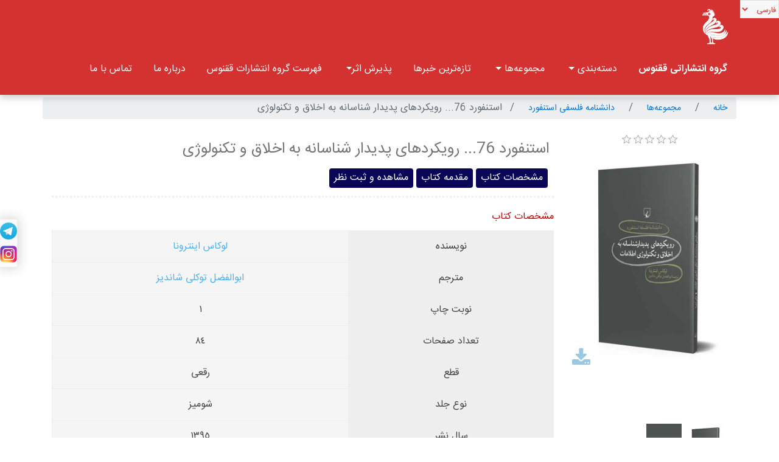

--- FILE ---
content_type: text/html; charset=utf-8
request_url: https://qoqnoos.ir/Fa/%D8%B1%D9%88%DB%8C%DA%A9%D8%B1%D8%AF%D9%87%D8%A7%DB%8C-%D9%BE%D8%AF%DB%8C%D8%AF%D8%A7%D8%B1-%D8%B4%D9%86%D8%A7%D8%B3%D8%A7%D9%86%D9%87-%D8%A8%D9%87-%D8%A7%D8%AE%D9%84%D8%A7%D9%82-%D9%88-%D8%AA%DA%A9%D9%86%D9%88%D9%84%D9%88%DA%98%DB%8C
body_size: 13427
content:
        <noscript>
            <iframe src="//www.googletagmanager.com/ns.html?id=GTM-M9H558"
                    height="0" width="0" style="display: none; visibility: hidden"></iframe>
        </noscript>
        <script>
            (function (w, d, s, l, i) {
                w[l] = w[l] || []; w[l].push({
                    'gtm.start':
                        new Date().getTime(), event: 'gtm.js'
                }); var f = d.getElementsByTagName(s)[0],
                    j = d.createElement(s), dl = l != 'dataLayer' ? '&l=' + l : ''; j.async = true; j.src =
                        '//www.googletagmanager.com/gtm.js?id=' + i + dl; f.parentNode.insertBefore(j, f);
            })(window, document, 'script', 'dataLayer', 'GTM-M9H558');</script>

<!DOCTYPE html>
<html lang="fa"  dir="rtl" class="html-product-details-page">
<head>
    <title>گروه انتشاراتی ققنوس | استنفورد 76... رویکردهای پدیدار شناسانه به اخلاق و تکنولوژی</title>
    <meta http-equiv="Content-type" content="text/html;charset=UTF-8" />
    <meta name="description" content="لوکاس اینترونا , 1 , رقعی , 1395 , 978-600-278-315-8 , استنفورد 76... رویکردهای پدیدار شناسانه به اخلاق و تکنولوژی" />
    <meta name="keywords" content="انتشارات ,کتاب ,نشر ,ققنوس ,نویسنده ,مترجم" />
    <meta name="generator" content="nopCommerce" />
    <meta name="viewport" content="width=device-width, initial-scale=1" />
    <meta charset="utf-8">
    <meta http-equiv="X-UA-Compatible" content="IE=edge">
    <meta name="google-site-verification" content="xVLD2ztA7j0r22gjd82zyAB9a83eyg06RPkiwuY07PM" /><meta name="google-site-verification" content="ez5mq3hG-ewJ0BYPU6Xror-Rka6PqvWeL4Vb-9DhZdY" /><!-- Google Tag Manager --> <script>(function(w,d,s,l,i){w[l]=w[l]||[];w[l].push({'gtm.start': new Date().getTime(),event:'gtm.js'});var f=d.getElementsByTagName(s)[0], j=d.createElement(s),dl=l!='dataLayer'?'&l='+l:'';j.async=true;j.src= 'https://www.googletagmanager.com/gtm.js?id='+i+dl;f.parentNode.insertBefore(j,f); })(window,document,'script','dataLayer','GTM-T24CGM');</script> <!-- End Google Tag Manager -->     <script type="text/javascript">       window.RAYCHAT_TOKEN = "97ceb8e9-2f93-42ee-8254-22a07a06465c";         (function () {           d = document;           s = d.createElement("script");           s.src = "https://widget-react.raychat.io/install/widget.js";           s.async = 1;           d.getElementsByTagName("head")[0].appendChild(s);         })();     </script><meta name="referrer" content="origin">
<meta property="og:type" content="product" />
<meta property="og:title" content="استنفورد 76... رویکردهای پدیدار شناسانه به اخلاق و تکنولوژی" />
<meta property="og:description" content="لوکاس اینترونا , 1 , رقعی , 1395 , 978-600-278-315-8 , استنفورد 76... رویکردهای پدیدار شناسانه به اخلاق و تکنولوژی" />
<meta property="og:image" content="https://qoqnoos.ir/content/images/thumbs/0002936_-76-_300.jpeg" />
<meta property="og:url" content="https://qoqnoos.ir/%D8%B1%D9%88%DB%8C%DA%A9%D8%B1%D8%AF%D9%87%D8%A7%DB%8C-%D9%BE%D8%AF%DB%8C%D8%AF%D8%A7%D8%B1-%D8%B4%D9%86%D8%A7%D8%B3%D8%A7%D9%86%D9%87-%D8%A8%D9%87-%D8%A7%D8%AE%D9%84%D8%A7%D9%82-%D9%88-%D8%AA%DA%A9%D9%86%D9%88%D9%84%D9%88%DA%98%DB%8C" />
<meta property="og:site_name" content="گروه انتشاراتی ققنوس" />
<meta property="twitter:card" content="summary" />
<meta property="twitter:site" content="گروه انتشاراتی ققنوس" />
<meta property="twitter:title" content="استنفورد 76... رویکردهای پدیدار شناسانه به اخلاق و تکنولوژی" />
<meta property="twitter:description" content="لوکاس اینترونا , 1 , رقعی , 1395 , 978-600-278-315-8 , استنفورد 76... رویکردهای پدیدار شناسانه به اخلاق و تکنولوژی" />
<meta property="twitter:image" content="https://qoqnoos.ir/content/images/thumbs/0002936_-76-_300.jpeg" />
<meta property="twitter:url" content="https://qoqnoos.ir/%D8%B1%D9%88%DB%8C%DA%A9%D8%B1%D8%AF%D9%87%D8%A7%DB%8C-%D9%BE%D8%AF%DB%8C%D8%AF%D8%A7%D8%B1-%D8%B4%D9%86%D8%A7%D8%B3%D8%A7%D9%86%D9%87-%D8%A8%D9%87-%D8%A7%D8%AE%D9%84%D8%A7%D9%82-%D9%88-%D8%AA%DA%A9%D9%86%D9%88%D9%84%D9%88%DA%98%DB%8C" />

    
    
    
    <link href="/Content/jquery-ui-themes/smoothness/jquery-ui-1.10.3.custom.min.css" rel="stylesheet" type="text/css" />
<link href="/Themes/DefaultClean/Content/css/styles.rtl.css" rel="stylesheet" type="text/css" />
<link href="/Content/magnific-popup/magnific-popup.css" rel="stylesheet" type="text/css" />

    <script src="/Scripts/jquery-1.10.2.min.js" type="text/javascript"></script>
<script src="/Scripts/jquery.validate.min.js" type="text/javascript"></script>
<script src="/Scripts/jquery.validate.unobtrusive.min.js" type="text/javascript"></script>
<script src="/Scripts/jquery-ui-1.10.3.custom.min.js" type="text/javascript"></script>
<script src="/Scripts/jquery-migrate-1.2.1.min.js" type="text/javascript"></script>
<script src="/Scripts/public.common.js" type="text/javascript"></script>
<script src="/Scripts/public.ajaxcart.js" type="text/javascript"></script>
<script src="/Scripts/jquery.magnific-popup.min.js" type="text/javascript"></script>

    <link rel="canonical" href="https://qoqnoos.ir/Fa/%D8%B1%D9%88%DB%8C%DA%A9%D8%B1%D8%AF%D9%87%D8%A7%DB%8C-%D9%BE%D8%AF%DB%8C%D8%AF%D8%A7%D8%B1-%D8%B4%D9%86%D8%A7%D8%B3%D8%A7%D9%86%D9%87-%D8%A8%D9%87-%D8%A7%D8%AE%D9%84%D8%A7%D9%82-%D9%88-%D8%AA%DA%A9%D9%86%D9%88%D9%84%D9%88%DA%98%DB%8C" />

    
    
    
    
<link rel="shortcut icon" href="https://qoqnoos.ir/favicon.ico" />
    <link rel="stylesheet" href="/Themes/DefaultClean/Content/css/bootstrap.css" />
    <link rel="stylesheet" href="/Themes/DefaultClean/Content/css/font-awesome-4.6.3.min.css" />
    <link rel="stylesheet" href="/Scripts/OwlCarousel/assets/owl.carousel.min.css" />
    <link rel="stylesheet" href="/Scripts/OwlCarousel/assets/owl.theme.default.min.css" />
    <script src="/Scripts/OwlCarousel/owl.carousel.min.js"></script>
    <script src="/Scripts/persianumber.min.js"></script>
</head>
<body>
    


    <div class="ajax-loading-block-window" style="display: none">
        <div class="spinner">
            <div class="ball ball-1"></div>
            <div class="ball ball-2"></div>
            <div class="ball ball-3"></div>
            <div class="ball ball-4"></div>
        </div>
    </div>
<div id="dialog-notifications-success" title="اطلاع رسانی" style="display:none;">
</div>
<div id="dialog-notifications-error" title="خطا" style="display:none;">
</div>
<div id="bar-notification" class="bar-notification">
    <span class="close" title="ببند">&nbsp;</span>
</div>




<!--[if lte IE 7]>
    <div style="clear:both;height:59px;text-align:center;position:relative;">
        <a href="http://www.microsoft.com/windows/internet-explorer/default.aspx" target="_blank">
            <img src="/Themes/DefaultClean/Content/images/ie_warning.jpg" height="42" width="820" alt="You are using an outdated browser. For a faster, safer browsing experience, upgrade for free today." />
        </a>
    </div>
<![endif]-->


<div class="custom-container">
        
                        <div class="language-selector">
<select id="customerlanguage" name="customerlanguage" onchange="setLocation(this.value);"><option selected="selected" value="/fa/changelanguage/2?returnurl=%2ffa%2f%d8%b1%d9%88%db%8c%da%a9%d8%b1%d8%af%d9%87%d8%a7%db%8c-%d9%be%d8%af%db%8c%d8%af%d8%a7%d8%b1-%d8%b4%d9%86%d8%a7%d8%b3%d8%a7%d9%86%d9%87-%d8%a8%d9%87-%d8%a7%d8%ae%d9%84%d8%a7%d9%82-%d9%88-%d8%aa%da%a9%d9%86%d9%88%d9%84%d9%88%da%98%db%8c">فارسی</option>
<option value="/fa/changelanguage/1?returnurl=%2ffa%2f%d8%b1%d9%88%db%8c%da%a9%d8%b1%d8%af%d9%87%d8%a7%db%8c-%d9%be%d8%af%db%8c%d8%af%d8%a7%d8%b1-%d8%b4%d9%86%d8%a7%d8%b3%d8%a7%d9%86%d9%87-%d8%a8%d9%87-%d8%a7%d8%ae%d9%84%d8%a7%d9%82-%d9%88-%d8%aa%da%a9%d9%86%d9%88%d9%84%d9%88%da%98%db%8c">English</option>
</select>
    </div>

<header class="header">
        
            <div class="headerfull hidden-sm-down" style="display:none">
            <div class="headerpromo">
                <a href="/Fa/">
                    <img title="گروه انتشاراتی ققنوس" alt="گروه انتشاراتی ققنوس" src="https://qoqnoos.ir/content/images/thumbs/0002189.png">
                </a>
                <div class="box_link" id="afarineganlink">
                    <a href="htttp://afarinegan.qoqnoos.ir">
                        پخش و نشر آفرینگان
                        <span>ناشر کودک و نوجوان</span>
                    </a>
                </div>
                <div class="box_link" id="hillalink">
                    <a href="htttp://hilla.qoqnoos.ir">
                        انتشارات هیلا
                        <span>ناشر ادبیات داستانی</span>
                    </a>
                </div>
            </div>
</div>
            
<nav class="navbar navbar-default">
    <div class="container">
        <div class="navbar-header">
            <button type="button" class="navbar-toggle" data-toggle="collapse" data-target="#Navigationbar">
                <i class="fa fa-bars"></i>
            </button>
        </div>
        <div class="collapse navbar-collapse" id="Navigationbar">
            <div class="navbar-header">
                <a class="navbar-brand" href="/Fa/">
                    <img src="/Themes/DefaultClean/Content/images/logo.png" />
                </a>
            </div>
            <ul class="nav navbar-nav">
                <li>
                    <a href="/Fa/">
                        <strong>
                            گروه انتشاراتی ققنوس
                        </strong>                        
                    </a>
                </li>
                
                

    <li class=" dropdown">
                <a class="dropdown-toggle" data-toggle="dropdown" href="#">
                    دسته‌بندی
                    <span class="caret"></span>
                </a>

                <ul class="dropdown-menu">
                        <li class="">
                            <a href="/Fa/%D8%A7%D8%AF%D8%A8%DB%8C%D8%A7%D8%AA">زبان و ادبیات</a>
                        </li>
                        <li class="">
                            <a href="/Fa/%D8%B9%D9%84%D9%88%D9%85-%D8%A7%D9%86%D8%B3%D8%A7%D9%86%DB%8C">فلسفه وعلوم اجتماعی</a>
                        </li>
                        <li class="">
                            <a href="/Fa/%D8%AA%D8%A7%D8%B1%DB%8C%D8%AE">تاریخ</a>
                        </li>
                        <li class="">
                            <a href="/Fa/%D8%AA%D8%A6%D8%A7%D8%AA%D8%B1-%D9%88-%D8%B3%DB%8C%D9%86%D9%85%D8%A7">تئاتر و سینما</a>
                        </li>
                        <li class="">
                            <a href="/Fa/%D8%AF%DB%8C%D9%86">دین و عرفان</a>
                        </li>
                        <li class="">
                            <a href="/Fa/%D8%B1%D9%88%D8%A7%D9%86%D8%B4%D9%86%D8%A7%D8%B3%DB%8C-2">روانشناسی</a>
                        </li>
                        <li class="">
                            <a href="/Fa/%DA%A9%D8%AA%D8%A7%D8%A8-%D9%87%D8%A7%DB%8C-%DA%A9%D9%88%D8%AF%DA%A9-%D9%88-%D9%86%D9%88%D8%AC%D9%88%D8%A7%D9%86">کودک و نوجوان</a>
                        </li>
                        <li class="">
                            <a href="/Fa/%D8%B9%D9%84%D9%85%D9%88-%D8%AA%D8%B1%D8%A8%DB%8C%D8%AA%DB%8C">علوم تربیتی</a>
                        </li>
                        <li class="">
                            <a href="/Fa/%D8%AD%D9%82%D9%88%D9%82">حقوق</a>
                        </li>
                        <li class="">
                            <a href="/Fa/%D9%BE%D8%B2%D8%B4%DA%A9%DB%8C-%D9%88-%D8%B3%D9%84%D8%A7%D9%85%D8%AA">پزشکی و سلامت</a>
                        </li>
                        <li class="">
                            <a href="/Fa/%D8%B9%D9%84%D9%88%D9%85-%D8%AE%D8%A7%D8%B5">علوم پایه</a>
                        </li>
                        <li class="">
                            <a href="/Fa/%D9%86%D8%B4%D8%B1-%D9%87%DB%8C%D9%84%D8%A7">نشر هیلا</a>
                        </li>
                        <li class="">
                            <a href="/Fa/%D9%86%D8%A7%DB%8C%D8%A7%D8%A8">کتاب‌های نایاب و قدیمی</a>
                        </li>
                        <li class="">
                            <a href="/Fa/%DA%A9%D8%AA%D8%A7%D8%A8-%D8%B5%D9%88%D8%AA%DB%8C">کتاب های صوتی</a>
                        </li>
                        <li class="">
                            <a href="/Fa/%DA%A9%D8%AA%D8%A7%D8%A8-%D8%B5%D9%88%D8%AA%DB%8C-2">کتاب صوتی</a>
                        </li>
                </ul>

    </li>
    <li class=" dropdown">
                <a class="dropdown-toggle" data-toggle="dropdown" href="#">
                    مجموعه‌ها
                    <span class="caret"></span>
                </a>

                <ul class="dropdown-menu">
                        <li class="">
                            <a href="/Fa/%D8%AA%D8%A7%D8%B1%DB%8C%D8%AE-%D8%AC%D9%87%D8%A7%D9%86">تاریخ جهان</a>
                        </li>
                        <li class="">
                            <a href="/Fa/%D8%AF%D8%A7%D9%86%D8%B4%D9%86%D8%A7%D9%85%D9%87-%D9%81%D9%84%D8%B3%D9%81%DB%8C-%D8%A7%D8%B3%D8%AA%D9%86%D9%81%D9%88%D8%B1%D8%AF-%DA%AF%D8%A7%D9%84%DB%8C%D9%86%DA%AF%D9%88%D8%B1-%DA%A9%D8%A7%D9%88%D8%B1%D8%AF%D8%A7%D8%B1">مجموعه استنفورد-کاوردار</a>
                        </li>
                        <li class="">
                            <a href="/Fa/%DA%86%D8%B4%D9%85%D8%A7%D9%86%D8%AF%D8%A7%D8%B2%D9%87%D8%A7%DB%8C%DB%8C-%D8%A7%D8%B2-%D8%AA%D8%A7%D8%B1%DB%8C%D8%AE-%D9%85%D8%B9%D8%A7%D8%B5%D8%B1-%D8%AC%D9%87%D8%A7%D9%86">تاریخ معاصر جهان</a>
                        </li>
                        <li class="">
                            <a href="/Fa/%D9%85%D8%AC%D9%85%D9%88%D8%B9%D9%87-%D8%AA%D8%A7%D8%B1%DB%8C%D8%AE-%D8%A7%DB%8C%D8%B1%D8%A7%D9%86%D8%B1%D9%88%D8%A7%DB%8C%D8%AA%DB%8C-%D8%AF%DB%8C%DA%AF%D8%B1">تاریخ ایران:روایتی دیگر</a>
                        </li>
                        <li class="">
                            <a href="/Fa/%DA%98%D8%A7%D9%86%D8%B1">ژانر</a>
                        </li>
                        <li class="">
                            <a href="/Fa/%D9%85%D8%AC%D9%85%D9%88%D8%B9%D9%87-%D9%BE%D8%A7%D9%86%D9%88%D8%B1%D8%A7%D9%85%D8%A7">مجموعه پانوراما</a>
                        </li>
                        <li class="">
                            <a href="/Fa/%D9%85%D8%AC%D9%85%D9%88%D8%B9%D9%87-%D8%A2%D8%AB%D8%A7%D8%B1-%DA%98%D9%88%D9%84-%D9%88%D8%B1%D9%86">آثار ژول ورن</a>
                        </li>
                        <li class="">
                            <a href="/Fa/%D8%A7%D8%AF%D8%A8%DB%8C%D8%A7%D8%AA-%DA%AF%D9%88%D8%AA%DB%8C%DA%A9">ادبیات گوتیک</a>
                        </li>
                        <li class="">
                            <a href="/Fa/%D8%B4%D8%AE%D8%B5%DB%8C%D8%AA-%D9%87%D8%A7%DB%8C-%D8%AA%D8%A7%D8%AB%DB%8C%D8%B1-%DA%AF%D8%B0%D8%A7%D8%B1-2">شخصیت‌های تاثیرگذار</a>
                        </li>
                        <li class="">
                            <a href="/Fa/%D8%AF%D8%A7%D9%86%D8%B4%D9%86%D8%A7%D9%85%D9%87-%D9%81%D9%84%D8%B3%D9%81%DB%8C-%D8%A7%D8%B3%D8%AA%D9%86%D9%81%D9%88%D8%B1%D8%AF">دانشنامه فلسفی استنفورد</a>
                        </li>
                        <li class="">
                            <a href="/Fa/%D9%87%D9%81%D8%AA-%DA%AF%D9%86%D8%A7%D9%87-%DA%A9%D8%A8%DB%8C%D8%B1%D9%87">هفت گناه کبیره</a>
                        </li>
                        <li class="">
                            <a href="/Fa/%D8%AC%D9%86%DA%AF%D8%A7%D9%88%D8%B1%D8%A7%D9%86">جنگاوران</a>
                        </li>
                        <li class="">
                            <a href="/Fa/%D8%A7%DB%8C%D8%B1%D8%A7%D9%86-%D9%82%D8%A7%D8%AC%D8%A7%D8%B1">ایران قاجار</a>
                        </li>
                        <li class="">
                            <a href="/Fa/%D8%A7%DB%8C%D8%B1%D8%A7%D9%86-%D8%A8%D8%A7%D8%B3%D8%AA%D8%A7%D9%86">ایران باستان</a>
                        </li>
                        <li class="">
                            <a href="/Fa/%D8%AA%D8%A7%D8%B1%DB%8C%D8%AE-%D8%A7%DB%8C%D8%B1%D8%A7%D9%86-%D8%B2%D9%85%DB%8C%D9%86">تاریخ ایران زمین</a>
                        </li>
                        <li class="">
                            <a href="/Fa/%D8%AE%D9%88%D8%A7%D8%A8-%D9%87%D8%A7%DB%8C-%D8%BA%D9%88%D9%84-%DA%A9%D9%88%DA%86%D9%88%D9%84%D9%88">خواب های غول کوچولو</a>
                        </li>
                        <li class="">
                            <a href="/Fa/%D8%B4%D9%86%D8%A7%D8%AE%D8%AA%D9%87%D8%A7">شناخت‌ها</a>
                        </li>
                        <li class="">
                            <a href="/Fa/%D9%85%D9%84%D9%84">ملل</a>
                        </li>
                        <li class="">
                            <a href="/Fa/%D8%AA%D9%85%D8%AF%D9%86-%D9%87%D8%A7%DB%8C-%DA%AF%D9%85%D8%B4%D8%AF%D9%87">تمدن‌های گمشده</a>
                        </li>
                        <li class="">
                            <a href="/Fa/%D8%B9%D9%84%D9%85-%D9%88-%D9%85%D8%A7%D8%AC%D8%B1%D8%A7%D9%87%D8%A7%DB%8C-%D8%B9%D9%84%D9%85%DB%8C-2">علم و ماجراهای علمی</a>
                        </li>
                        <li class="">
                            <a href="/Fa/%D8%B1%D9%87%D8%A8%D8%B1%D8%A7%D9%86-%D8%AC%D9%87%D8%A7%D9%86-%D8%A8%D8%A7%D8%B3%D8%AA%D8%A7%D9%86-2">رهبران جهان باستان</a>
                        </li>
                        <li class="">
                            <a href="/Fa/%D9%81%D8%B1%D9%87%D9%86%DA%AF-%D9%88-%D9%85%D8%AF%DB%8C%D8%B1%DB%8C%D8%AA-2">فرهنگ و مدیریت</a>
                        </li>
                        <li class="">
                            <a href="/Fa/%D8%A8%D9%87-%D8%AF%D9%86%D8%A8%D8%A7%D9%84">به دنبال...</a>
                        </li>
                </ul>

    </li>

                <li class="">
                    <a href="/Fa/news">تازه‌ترین خبرها</a>
                </li>
                    <li class="">
                        <a href="/Fa/%D9%BE%D8%B0%DB%8C%D8%B1%D8%B4-%D8%A7%D8%AB%D8%B1">پذیرش اثر</a>
                    </li>
                    <li class="">
                        <a href="/Fa/fehrest">فهرست گروه انتشارات ققنوس</a>
                    </li>
                    <li class="">
                        <a href="/Fa/about-us">درباره ما</a>
                    </li>
                <li class="">
                    <a href="/Fa/contactus">تماس با ما</a>
                </li>
            </ul>
            
        
<ul class="nav navbar-nav navbar-left">
    <li>
        <a href="http://newtracking.post.ir/" target="_blank" title="رهگیری مرسولات پستی">رهگیری مرسولات پستی</a>
    </li>
    <li>

        امروز: 1404/8/27
    </li>
        <li>
            <a href="/Fa/cart">
                <i class="fa fa-shopping-basket"></i> سبد خرید <label class="cartcount">0</label>
            </a>
        </li>
            <li><a href="/Fa/login"><i class="fa fa-sign-in"></i> ورود</a></li>
        <li><a href="/Fa/register"><i class="fa fa-user"></i> عضویت</a></li>
</ul>

        
        
        
        
    
    

            <form action="/Fa/search" class="navbar-form navbar-left" id="small-search-box-form" method="get">        <form class="" role="search">
                
                <div class="input-group">
                    <input type="text" class="form-control" id="small-searchterms" autocomplete="off" name="q" placeholder="جستجو">
                    <div class="input-group-btn">
                        <button class="btn btn-default" type="submit">
                            <i class="fa fa-search"></i>
                        </button>
                    </div>
                </div>
        </form>
        
            <script type="text/javascript">
                $(document).ready(function() {
                    $('#small-searchterms').autocomplete({
                            delay: 500,
                            minLength: 0,
                            source: '/Fa/catalog/searchtermautocomplete',
                            appendTo: '.search-box',
                            select: function(event, ui) {
                                $("#small-searchterms").val(ui.item.label);
                                setLocation(ui.item.producturl);
                                return false;
                            }
                        })
                        .data("ui-autocomplete")._renderItem = function(ul, item) {
                            var t = item.label;
                            //html encode
                            t = htmlEncode(t);
                            return $("<li></li>")
                                .data("item.autocomplete", item)
                                .append("<a><span>" + t + "</span></a>")
                                .appendTo(ul);
                        };
                });
            </script>
        
</form>
        </div>
    </div>
</nav>
<div class="secoundheader">
    
        
<ul class="nav navbar-nav navbar-left">
    <li>
        <a href="http://newtracking.post.ir/" target="_blank" title="رهگیری مرسولات پستی">رهگیری مرسولات پستی</a>
    </li>
    <li>

        امروز: 1404/8/27
    </li>
        <li>
            <a href="/Fa/cart">
                <i class="fa fa-shopping-basket"></i> سبد خرید <label class="cartcount">0</label>
            </a>
        </li>
            <li><a href="/Fa/login"><i class="fa fa-sign-in"></i> ورود</a></li>
        <li><a href="/Fa/register"><i class="fa fa-user"></i> عضویت</a></li>
</ul>

        
        
        
        
    
    

    <form action="/Fa/search" class="navbar-form navbar-left" id="small-search-box-form" method="get">        <form class="" role="search">
                
                <div class="input-group">
                    <input type="text" class="form-control" id="small-searchterms" autocomplete="off" name="q" placeholder="جستجو">
                    <div class="input-group-btn">
                        <button class="btn btn-default" type="submit">
                            <i class="fa fa-search"></i>
                        </button>
                    </div>
                </div>
        </form>
        
            <script type="text/javascript">
                $(document).ready(function() {
                    $('#small-searchterms').autocomplete({
                            delay: 500,
                            minLength: 0,
                            source: '/Fa/catalog/searchtermautocomplete',
                            appendTo: '.search-box',
                            select: function(event, ui) {
                                $("#small-searchterms").val(ui.item.label);
                                setLocation(ui.item.producturl);
                                return false;
                            }
                        })
                        .data("ui-autocomplete")._renderItem = function(ul, item) {
                            var t = item.label;
                            //html encode
                            t = htmlEncode(t);
                            return $("<li></li>")
                                .data("item.autocomplete", item)
                                .append("<a><span>" + t + "</span></a>")
                                .appendTo(ul);
                        };
                });
            </script>
        
</form>
</div>




<script>
            var myNavBar = {
                add: function () {
                    $(".navbar.navbar-default").addClass("gosmall");
                },

                remove: function () {
                    $(".navbar.navbar-default").removeClass("gosmall");
                }

            };
            function offSetManager() {
                var yOffset = $(".navbar-default").height();
                var currYOffSet = window.pageYOffset;

                if (currYOffSet > 100) {
                    myNavBar.add();
                }
                else {
                    myNavBar.remove();
                }

            }
            $(window).scroll(function () {
                offSetManager()
            })
    </script>
            
</header>

        <script type="text/javascript">
        AjaxCart.init(false, '.header-links .cart-qty', '.header-links .wishlist-qty', '#flyout-cart');
        </script>
        <div class="master-wrapper-content">
            

            <div class="master-column-wrapper">
                
<div class="center-1">
    <div class="container">
        


<div class="page product-details-page">
<div class="page-body">


    <ol class="breadcrumb">
        
        <li class="breadcrumb-item" itemscope itemtype="http://data-vocabulary.org/Breadcrumb">
                <a href="/Fa/" itemprop="url">
                    <span itemprop="title">خانه</span>
                </a>
        </li>
            <li class="breadcrumb-item" itemscope itemtype="http://data-vocabulary.org/Breadcrumb">
                    <a href="/Fa/%D9%85%D8%AC%D9%85%D9%88%D8%B9%D9%87-%D9%87%D8%A7" itemprop="url">
                        <span itemprop="title">مجموعه‌ها</span>
                    </a>
            </li>
            <li class="breadcrumb-item" itemscope itemtype="http://data-vocabulary.org/Breadcrumb">
                    <a href="/Fa/%D8%AF%D8%A7%D9%86%D8%B4%D9%86%D8%A7%D9%85%D9%87-%D9%81%D9%84%D8%B3%D9%81%DB%8C-%D8%A7%D8%B3%D8%AA%D9%86%D9%81%D9%88%D8%B1%D8%AF" itemprop="url">
                        <span itemprop="title">دانشنامه فلسفی استنفورد</span>
                    </a>
            </li>
        <li class="breadcrumb-item active">
            استنفورد 76... رویکردهای پدیدار شناسانه به اخلاق و تکنولوژی
            
            
        </li>
    </ol>

<form action="/Fa/%D8%B1%D9%88%DB%8C%DA%A9%D8%B1%D8%AF%D9%87%D8%A7%DB%8C-%D9%BE%D8%AF%DB%8C%D8%AF%D8%A7%D8%B1-%D8%B4%D9%86%D8%A7%D8%B3%D8%A7%D9%86%D9%87-%D8%A8%D9%87-%D8%A7%D8%AE%D9%84%D8%A7%D9%82-%D9%88-%D8%AA%DA%A9%D9%86%D9%88%D9%84%D9%88%DA%98%DB%8C" id="product-details-form" method="post">	<div itemscope itemtype="http://schema.org/Product" data-productid="4523">
	<div class="product-essential row">
	<div class="col-sm-12 col-md-4 col-lg-3">
		
    <div class="product-reviews-overview" >
        <div class="product-review-box">
            <div class="rating">
                <div style="width: 0%">
                </div>
            </div>
        </div>
    </div>

		<!--product pictures-->
		
<div class="gallery owl-carousel" id="gallery">
            <div class="picture" data-hash="pic-0">
                <a href="https://qoqnoos.ir/content/images/thumbs/0002936_-76-.jpeg" download="تصویر &#160;استنفورد 76... رویکردهای پدیدار شناسانه به اخلاق و تکنولوژی">
                    <i class="fa fa-download"></i>
                </a>
                <img src="https://qoqnoos.ir/content/images/thumbs/0002936_-76-.jpeg" />
            </div>
            <div class="picture" data-hash="pic-1">
                <a href="https://qoqnoos.ir/content/images/thumbs/0001759_-76-.jpeg" download="تصویر &#160;استنفورد 76... رویکردهای پدیدار شناسانه به اخلاق و تکنولوژی">
                    <i class="fa fa-download"></i>
                </a>
                <img src="https://qoqnoos.ir/content/images/thumbs/0001759_-76-.jpeg" />
            </div>

</div>
    <div class="picture-thumbs">
            <a class="thumb-popup-link" href="#pic-0" title="تصویر &#160;استنفورد 76... رویکردهای پدیدار شناسانه به اخلاق و تکنولوژی">
                <img src="https://qoqnoos.ir/content/images/thumbs/0002936_-76-_100.jpeg" alt="تصویر &#160;استنفورد 76... رویکردهای پدیدار شناسانه به اخلاق و تکنولوژی" title="تصویر &#160;استنفورد 76... رویکردهای پدیدار شناسانه به اخلاق و تکنولوژی" />
            </a>
            <a class="thumb-popup-link" href="#pic-1" title="تصویر &#160;استنفورد 76... رویکردهای پدیدار شناسانه به اخلاق و تکنولوژی">
                <img src="https://qoqnoos.ir/content/images/thumbs/0001759_-76-_100.jpeg" alt="تصویر &#160;استنفورد 76... رویکردهای پدیدار شناسانه به اخلاق و تکنولوژی" title="تصویر &#160;استنفورد 76... رویکردهای پدیدار شناسانه به اخلاق و تکنولوژی" />
            </a>
    </div>
<script>
    $('#gallery').owlCarousel({
        items: 1,
        loop: false,
        URLhashListener: true,
        rtl:true,
        slideby: 1,
        nav:false,
        startPosition: 'URLHash'
    });
</script>
		<!--price & add to cart-->
    <div class="prices" itemprop="offers" itemscope itemtype="http://schema.org/Offer">
            <div class="                            product-price
">
<span                                            itemprop="price" content="133000.00" class="price-value-4523" 
>
                    133,000 تومان
                </span>
            </div>
                <meta itemprop="priceCurrency" content="IRR"/>
    </div>

					<input type="button" id="add-to-cart-button-4523" class="button-1 add-to-cart-button pod" value="خرید سفارشی کتاب" data-productid="4523" onclick="AjaxCart.addproducttocart_details('/Fa/addproducttocart/details/4523/1', '#product-details-form');return false;"/>
					<span class="podhint">
						<strong style="display: block;text-align: center;color: red;font-size: 1.2rem;font-weight: 500;">توجه</strong>
						این کتاب به سفارش شما طی 5 روز كاری چاپ و ارسال می شود. لطفا توجه کنید که امكان كادوپیچ كردن و ارسال از طریق پیك برای این كتاب وجود ندارد.
					</span>


		<div class="sharenfav">
			
			<a class="telegram-share" href="javascript:window.open('https://t.me/share/url?url='+encodeURIComponent(window.location.href), '_blank')">
				<i class="fa fa-paper-plane"></i>
				<span>تلگرام</span>
			</a>
			<a href="https://twitter.com/home?status=javascript%3Awindow.open('https%3A//t.me/share/url?url='%2BencodeURIComponent(window.location.href),%20'_blank')">
				<i class="fa fa-twitter-square"></i>
				<span>توییتر</span>
			</a>

		</div>
	</div>
	<div class="col-sm-12 col-md-8 col-lg-9">
		<div class="overview">
			
			<div class="product-name">
				<h1 itemprop="name">
					استنفورد 76... رویکردهای پدیدار شناسانه به اخلاق و تکنولوژی
				</h1>
			</div>
			<div id="goToBar">
					<a href="#specifications">
						مشخصات کتاب
					</a>
						<a href="#description">
							مقدمه کتاب
						</a>
						<a href="#reviews">
							مشاهده و ثبت نظر
						</a>

			</div>
			
			


			<!--rental info-->


			

			<!--wishlist, compare, email a friend-->
			
			
			
			<div class="product-specs-box" id="specifications">
				<div class="title">
					<strong>مشخصات کتاب</strong>
				</div>
				<table class="table table-hover table-bordered data-table">
					
                <tr id="spf-2"  class="odd">
                    <td class="spec-name">
                        نویسنده
                    </td>
                    <td class="spec-value">
                                    <a href="https://blog.qoqnoos.ir/?s=لوکاس اینترونا" title="بیوگرافی نویسنده">
                                        لوکاس اینترونا
                                    </a>
                    </td>
                </tr>
                <tr id="spf-3"  class="even">
                    <td class="spec-name">
                        مترجم
                    </td>
                    <td class="spec-value">
                                    <a href="https://blog.qoqnoos.ir/?s=ابوالفضل توکلی شاندیز " title="بیوگرافی نویسنده">
                                        ابوالفضل توکلی شاندیز 
                                    </a>
                    </td>
                </tr>
                <tr id="spf-9"  class="odd">
                    <td class="spec-name">
                        نوبت چاپ
                    </td>
                    <td class="spec-value">
1                    </td>
                </tr>
                <tr id="spf-11"  class="even">
                    <td class="spec-name">
                        تعداد صفحات
                    </td>
                    <td class="spec-value">
84                    </td>
                </tr>
                <tr id="spf-7"  class="odd">
                    <td class="spec-name">
                        قطع
                    </td>
                    <td class="spec-value">
رقعی                    </td>
                </tr>
                <tr id="spf-6"  class="even">
                    <td class="spec-name">
                        نوع جلد
                    </td>
                    <td class="spec-value">
شومیز                    </td>
                </tr>
                <tr id="spf-5"  class="odd">
                    <td class="spec-name">
                        سال نشر
                    </td>
                    <td class="spec-value">
1395                    </td>
                </tr>
                <tr id="spf-19"  class="even">
                    <td class="spec-name">
                        نوع کاغذ
                    </td>
                    <td class="spec-value">
تحریر                    </td>
                </tr>
                <tr id="spf-4"  class="odd">
                    <td class="spec-name">
                        شابک
                    </td>
                    <td class="spec-value">
                                <span class="reverse">
                                    978-600-278-315-8
                                </span>
                    </td>
                </tr>

					    <tr class="manufacturers">
        <td class="spec-name">
             تولید کننده
        </td>
        <td class="spec-value">
                <a href="/Fa/%D9%82%D9%82%D9%86%D9%88%D8%B3">ققنوس</a>
        </td>
    </tr>

				</table>
			</div>
		</div>
			<div class="title" style="margin-top: 30px;">
				<strong>مقدمه و اطلاعات کتاب</strong>
			</div>
			<div class="full-description" itemprop="description" id="description">
				<div class="col s12 l10 m10 offset-l1 offset-m1">
<div class="card-action">
<p>مجموعه داشنامه فلسفه استنفورد-78<br />بسیاری از علاقه&zwnj;مندان به فلسفه در ایران که با فضای مجازی بیگانه نیستند نام دانشنامه فلسفه استنفورد را شنیده&zwnj;اند و چه بسا از این مجموعه کم نظیر بهره هم برده&zwnj; باشند. این دانشنامه حاصل طرحی است که اجرای آن در سال 1995 در دانشگاه استنفورد آغاز شد و همچنان ادامه دارد. این مجموعه از مدخل&zwnj;های مناسبی برای ورود به گستره&zwnj;های متنوع فلسفی برخوردار است و کسی که می&zwnj;خواهد برای اولین بار با مسأله یا مبحثی در فلسفه آشنا شود، یکی از گزینه&zwnj;های راهگشایی که پیش &zwnj;رو دارد این است که ابتدا به سراغ مدخل یا مدخل&zwnj;های مربوط به آن در این دانشنامه برود.<br /><br />نگارش، تدوین و انتشار مدخل&zwnj;های دانشنامه فلسفه استنفورد به سرپرستی "دکتر ادوارد. ن. زالتا" افزون بر این&zwnj;که پیوندی فراگیر میان فضای دانشگاهی و عرصه عمومی برقرار کرده، ویژگی&zwnj;های درخور توجه دیگری هم دارد و آن اینکه این دانشنامه به ویژه به کار دانشجویان و محققانی می&zwnj;آید که می&zwnj;خواهند در زمینه&zwnj;ای خاص پژوهش کنند.<br /><br />ترجمه و انتشار تدریجی این دانشنامه به زبان فارسی و فراهم کردن امکان مواجهه شمار هرچه بیشتری از خوانندگان علاقه&zwnj;مند با آن از جمله اهدافی بوده که چه بسا مورد نظر بانیان این طرح بوده لذا "انتشارات ققنوس" با همکاری گروهی از مترجمان به سرپرستی "دکترمسعودعلیا" و با کسب اجازه از گردانندگان دانشنامه فلسفه استنفورد (SEP) اقدام به ترجمه و انتشار این دانشنامه می&zwnj;نماید و امیدوار است چاپ این مجموعه استمرار پیدا کند.</p>
</div>
</div>
<div class="card-title center-on-small-only">&nbsp;</div>
			</div>
					<div id="reviews">
				

<div class="row" style="margin-top:30px;">
    <div class="col-sm-12 col-md-6">
            <div class="write-review" id="review-form">
<form action="/Fa/رویکردهای-پدیدار-شناسانه-به-اخلاق-و-تکنولوژی" method="post">                    <fieldset class="review-rating">
                        <input data-val="true" data-val-number="The field امتیاز must be a number." id="addproductrating_1" name="AddProductReview.Rating" type="radio" value="1" />
                        <label for="addproductrating_1"><i class="fa fa-star"></i></label>
                        <input id="addproductrating_2" name="AddProductReview.Rating" type="radio" value="2" />
                        <label for="addproductrating_2"><i class="fa fa-star"></i></label>
                        <input id="addproductrating_3" name="AddProductReview.Rating" type="radio" value="3" />
                        <label for="addproductrating_3"><i class="fa fa-star"></i></label>
                        <input id="addproductrating_4" name="AddProductReview.Rating" type="radio" value="4" />
                        <label for="addproductrating_4"><i class="fa fa-star"></i></label>
                        <input id="addproductrating_5" name="AddProductReview.Rating" type="radio" value="5" />
                        <label for="addproductrating_5"><i class="fa fa-star"></i></label>
                    </fieldset>
                    <div class="title">
                        <strong>نظر شما چیست؟</strong>
                    </div>
<input name="__RequestVerificationToken" type="hidden" value="49Vd89Ppo4DMAlpT_L-5Z2D_MdAZtPvjuEaDgVr5q8gff-jAbtT3BiD56vuMH_KTJpVCy-ZIf80QE6Z_Hx4v5SDe5uU1" />                        <div class="message-error"><div class="validation-summary-errors"><ul><li>تنها کاربران عضو می توانند نظر خود را بنویسند</li>
</ul></div></div>
                    <div class="form-group" style="display:none">
                        <label for="AddProductReview_Title">عنوان نظر:</label>
                        <input class="review-title" disabled="disabled" id="AddProductReview_Title" name="AddProductReview.Title" type="text" value="" />
                    </div>
                                <div class="inputs">
                                    
                                    <textarea class="review-text" cols="20" disabled="disabled" id="AddProductReview_ReviewText" name="AddProductReview.ReviewText" rows="2">
</textarea>
                                </div>
                        <div class="buttons">
                            <input type="submit" name="add-review" class="button-1 write-product-review-button" value="ثبت نظر" />
                        </div>
</form>            </div>
    </div>
    <div class="col-sm-12 col-md-6">
    </div>
    <script>
        $(document).ready(function () {
            $("#AddProductReview_Title").val("a");
        })
    </script>
</div>
			</div>
	</div>
	</div>
	<div class="container">
		<div class="row">
			<div class="col-sm-12">
				
				<div class="product-collateral">
					    <div class="product-tags-box">
        <div class="title">
            <strong>برچسب های کتاب</strong>
        </div>
        <div class="product-tags-list">
            <ul>
                    <li class="tag">
                        <a href="/Fa/producttag/38/%D9%81%D9%84%D8%B3%D9%81%D9%87" class="producttag">
                            فلسفه</a> <span>(175)</span></li>
                    <li class="separator">,</li>
                    <li class="tag">
                        <a href="/Fa/producttag/101/%D8%A7%D8%B3%D8%AA%D9%86%D9%81%D9%88%D8%B1%D8%AF" class="producttag">
                            استنفورد</a> <span>(24)</span></li>
            </ul>
        </div>
    </div>

				</div>
						<div class="col-sm-12">
							<div class="product-reviews">
								<div class="title">
									<strong>نقدهای این کتاب</strong>
								</div>
								<ul class="list-review">
										<li>
											<a href="/Fa/%D9%BE%D8%AF%DB%8C%D8%AF%D8%A7%D8%B1%D8%B4%D9%86%D8%A7%D8%B3%DB%8C-%D8%AA%DA%A9%D9%86%D9%88%D9%84%D9%88%DA%98%DB%8C-%D9%88-%D9%85%D8%B3%D8%A7%D8%A6%D9%84-%D8%A2%D9%86-%D9%80-%D8%B1%D9%88%DB%8C%DA%A9%D8%B1%D8%AF%D9%87%D8%A7%DB%8C-%D9%BE%D8%AF%DB%8C%D8%AF%D8%A7%D8%B1%D8%B4%D9%86%D8%A7%D8%B3%D8%A7%D9%86%D9%87-%D8%A8%D9%87-%D8%A7%D8%AE%D9%84%D8%A7%D9%82-%D9%88-%D8%AA%DA%A9%D9%86%D9%88%D9%84%D9%88%DA%98%DB%8C-%D8%A7%D8%B7%D9%84%D8%A7%D8%B9%D8%A7%D8%AA">پدیدارشناسی تکنولوژی و مسائل آن ـ رویکردهای پدیدارشناسانه به اخلاق و تکنولوژی اطلاعات</a>
										</li>
										<li>
											<a href="/Fa/%D9%BE%DB%8C%D8%A7%D9%85-%D8%BA%D9%86%DB%8C-%D9%BE%D9%88%D8%B1-" title="---3">پیام غنی پور </a>
										</li>
								</ul>
							</div>
						</div>

				    <div class="home-page-product-grid also-purchased-products-grid product-grid" id="alsopurchasedgrid">
        <div class="title">
            <strong>خریداران این کتاب، کتاب‌های زیر را هم خریده اند</strong>
        </div>
        <div class="owl-carousel owl-nav-active">
                <div class="simple-item-box simple-item">
                    <div class="simple-product-item" data-productid="3863">
    <div class="picture">
        <a href="/Fa/%D9%81%D9%84%D8%B3%D9%81%D9%87-%D8%AA%DA%A9%D9%86%D9%88%D9%84%D9%88%DA%98%DB%8C" title="نمایش جزئیات برای &#160;استنفورد 64...فلسفه تکنولوژی">
            <img alt="تصویر &#160;استنفورد 64...فلسفه تکنولوژی" src="https://qoqnoos.ir/content/images/thumbs/0002923_-64-_200.jpeg" title="نمایش جزئیات برای &#160;استنفورد 64...فلسفه تکنولوژی" />
        </a>
    </div>
    <div class="details">
        <h2 class="product-title">
            <a href="/Fa/%D9%81%D9%84%D8%B3%D9%81%D9%87-%D8%AA%DA%A9%D9%86%D9%88%D9%84%D9%88%DA%98%DB%8C">استنفورد 64...فلسفه تکنولوژی</a>
        </h2>
    </div>
            <label data-type="product_not_available"><span>موجود نیست</span></label>

</div>

                </div>
                <div class="simple-item-box simple-item">
                    <div class="simple-product-item" data-productid="3558">
    <div class="picture">
        <a href="/Fa/%D9%BE%D8%AF%DB%8C%D8%AF%D8%A7%D8%B1-%D8%B4%D9%86%D8%A7%D8%B3%DB%8C" title="نمایش جزئیات برای &#160;استنفورد 1... پدیدار شناسی">
            <img alt="تصویر &#160;استنفورد 1... پدیدار شناسی" src="https://qoqnoos.ir/content/images/thumbs/0002959_-1-_200.jpeg" title="نمایش جزئیات برای &#160;استنفورد 1... پدیدار شناسی" />
        </a>
    </div>
    <div class="details">
        <h2 class="product-title">
            <a href="/Fa/%D9%BE%D8%AF%DB%8C%D8%AF%D8%A7%D8%B1-%D8%B4%D9%86%D8%A7%D8%B3%DB%8C">استنفورد 1... پدیدار شناسی</a>
        </h2>
    </div>
            <label data-type="product_not_available"><span>موجود نیست</span></label>

</div>

                </div>
                <div class="simple-item-box simple-item">
                    <div class="simple-product-item" data-productid="3842">
    <div class="picture">
        <a href="/Fa/%D8%A7%DB%8C%D9%86-%D9%87%D9%85%D8%A7%D9%86%DB%8C-%D8%B4%D8%AE%D8%B5%DB%8C" title="نمایش جزئیات برای &#160;استنفورد 45... این همانی شخصی">
            <img alt="تصویر &#160;استنفورد 45... این همانی شخصی" src="https://qoqnoos.ir/content/images/thumbs/0002903_-45-_200.jpeg" title="نمایش جزئیات برای &#160;استنفورد 45... این همانی شخصی" />
        </a>
    </div>
    <div class="details">
        <h2 class="product-title">
            <a href="/Fa/%D8%A7%DB%8C%D9%86-%D9%87%D9%85%D8%A7%D9%86%DB%8C-%D8%B4%D8%AE%D8%B5%DB%8C">استنفورد 45... این همانی شخصی</a>
        </h2>
    </div>
            <label data-type="product_not_available"><span>موجود نیست</span></label>

</div>

                </div>
                <div class="simple-item-box simple-item">
                    <div class="simple-product-item" data-productid="5223">
    <div class="picture">
        <a href="/Fa/%D8%A7%D8%B3%D8%AA%D9%86%D9%81%D9%88%D8%B1%D8%AF-95-%D8%B9%D8%A7%D9%85%D9%84%DB%8C%D8%AA-%D9%85%D8%B4%D8%AA%D8%B1%DA%A9" title="نمایش جزئیات برای &#160;استنفورد 95 ... عاملیت مشترک">
            <img alt="تصویر &#160;استنفورد 95 ... عاملیت مشترک" src="https://qoqnoos.ir/content/images/thumbs/0003853_-95-_200.jpeg" title="نمایش جزئیات برای &#160;استنفورد 95 ... عاملیت مشترک" />
        </a>
    </div>
    <div class="details">
        <h2 class="product-title">
            <a href="/Fa/%D8%A7%D8%B3%D8%AA%D9%86%D9%81%D9%88%D8%B1%D8%AF-95-%D8%B9%D8%A7%D9%85%D9%84%DB%8C%D8%AA-%D9%85%D8%B4%D8%AA%D8%B1%DA%A9">استنفورد 95 ... عاملیت مشترک</a>
        </h2>
    </div>
            <label data-type="product_not_available"><span>موجود نیست</span></label>

</div>

                </div>
                <div class="simple-item-box simple-item">
                    <div class="simple-product-item" data-productid="3886">
    <div class="picture">
        <a href="/Fa/%D8%A7%D8%B9%D8%AA%D9%85%D8%A7%D8%AF" title="نمایش جزئیات برای &#160;استنفورد 68...اعتماد">
            <img alt="تصویر &#160;استنفورد 68...اعتماد" src="https://qoqnoos.ir/content/images/thumbs/0002928_-68_200.jpeg" title="نمایش جزئیات برای &#160;استنفورد 68...اعتماد" />
        </a>
    </div>
    <div class="details">
        <h2 class="product-title">
            <a href="/Fa/%D8%A7%D8%B9%D8%AA%D9%85%D8%A7%D8%AF">استنفورد 68...اعتماد</a>
        </h2>
    </div>
            <label data-type="product_not_available"><span>موجود نیست</span></label>

</div>

                </div>
                <div class="simple-item-box simple-item">
                    <div class="simple-product-item" data-productid="5130">
    <div class="picture">
        <a href="/Fa/%D8%A7%D8%B3%D8%AA%D9%86%D9%81%D9%88%D8%B1%D8%AF-80-%D8%B9%D9%82%D9%84-%D8%A8%D9%87-%D8%B1%D9%88%D8%A7%DB%8C%D8%AA-%DA%A9%D8%A7%D9%86%D8%AA" title="نمایش جزئیات برای &#160;استنفورد 80... عقل به روایت کانت">
            <img alt="تصویر &#160;استنفورد 80... عقل به روایت کانت" src="https://qoqnoos.ir/content/images/thumbs/0002949_-80-_200.jpeg" title="نمایش جزئیات برای &#160;استنفورد 80... عقل به روایت کانت" />
        </a>
    </div>
    <div class="details">
        <h2 class="product-title">
            <a href="/Fa/%D8%A7%D8%B3%D8%AA%D9%86%D9%81%D9%88%D8%B1%D8%AF-80-%D8%B9%D9%82%D9%84-%D8%A8%D9%87-%D8%B1%D9%88%D8%A7%DB%8C%D8%AA-%DA%A9%D8%A7%D9%86%D8%AA">استنفورد 80... عقل به روایت کانت</a>
        </h2>
    </div>
            <label data-type="product_not_available"><span>موجود نیست</span></label>

</div>

                </div>
                <div class="simple-item-box simple-item">
                    <div class="simple-product-item" data-productid="5131">
    <div class="picture">
        <a href="/Fa/%D8%A7%D8%B3%D8%AA%D9%86%D9%81%D9%88%D8%B1%D8%AF-81-%D8%A7%D8%B3%D8%AA%D8%AF%D9%84%D8%A7%D9%84%D9%87%D8%A7%DB%8C-%D8%A7%D8%AE%D9%84%D8%A7%D9%82%DB%8C-%D8%AF%D8%B1-%D8%A7%D8%AB%D8%A8%D8%A7%D8%AA-%D9%88%D8%AC%D9%88%D8%AF-%D8%AE%D8%AF%D8%A7" title="نمایش جزئیات برای &#160;استنفورد 81... استدلال‌های اخلاقی در اثبات وجود خدا">
            <img alt="تصویر &#160;استنفورد 81... استدلال‌های اخلاقی در اثبات وجود خدا" src="https://qoqnoos.ir/content/images/thumbs/0002942_-81-_200.jpeg" title="نمایش جزئیات برای &#160;استنفورد 81... استدلال‌های اخلاقی در اثبات وجود خدا" />
        </a>
    </div>
    <div class="details">
        <h2 class="product-title">
            <a href="/Fa/%D8%A7%D8%B3%D8%AA%D9%86%D9%81%D9%88%D8%B1%D8%AF-81-%D8%A7%D8%B3%D8%AA%D8%AF%D9%84%D8%A7%D9%84%D9%87%D8%A7%DB%8C-%D8%A7%D8%AE%D9%84%D8%A7%D9%82%DB%8C-%D8%AF%D8%B1-%D8%A7%D8%AB%D8%A8%D8%A7%D8%AA-%D9%88%D8%AC%D9%88%D8%AF-%D8%AE%D8%AF%D8%A7">استنفورد 81... استدلال‌های اخلاقی در اثبات وجود خدا</a>
        </h2>
    </div>
            <label data-type="product_not_available"><span>موجود نیست</span></label>

</div>

                </div>
                <div class="simple-item-box simple-item">
                    <div class="simple-product-item" data-productid="5128">
    <div class="picture">
        <a href="/Fa/%D8%A7%D8%B3%D8%AA%D9%86%D9%81%D9%88%D8%B1%D8%AF-55-%D9%BE%D8%AF%D8%B1-%D9%85%D8%A7%D8%AF%D8%B1%DB%8C-%D9%88-%D8%AA%D9%88%D9%84%DB%8C%D8%AF-%D9%85%D8%AB%D9%84" title="نمایش جزئیات برای &#160;استنفورد 55... پدر-مادری و تولید مثل">
            <img alt="تصویر &#160;استنفورد 55... پدر-مادری و تولید مثل" src="https://qoqnoos.ir/content/images/thumbs/0002913_-55-_200.jpeg" title="نمایش جزئیات برای &#160;استنفورد 55... پدر-مادری و تولید مثل" />
        </a>
    </div>
    <div class="details">
        <h2 class="product-title">
            <a href="/Fa/%D8%A7%D8%B3%D8%AA%D9%86%D9%81%D9%88%D8%B1%D8%AF-55-%D9%BE%D8%AF%D8%B1-%D9%85%D8%A7%D8%AF%D8%B1%DB%8C-%D9%88-%D8%AA%D9%88%D9%84%DB%8C%D8%AF-%D9%85%D8%AB%D9%84">استنفورد 55... پدر-مادری و تولید مثل</a>
        </h2>
    </div>
            <label data-type="product_not_available"><span>موجود نیست</span></label>

</div>

                </div>
                <div class="simple-item-box simple-item">
                    <div class="simple-product-item" data-productid="3537">
    <div class="picture">
        <a href="/Fa/%D9%85%D8%B3%D8%A6%D9%84%D9%87-%D8%AF%D8%B3%D8%AA-%D9%87%D8%A7%DB%8C-%D8%A2%D9%84%D9%88%D8%AF%D9%87" title="نمایش جزئیات برای &#160;استنفورد 69...مسئله دست های آلوده">
            <img alt="تصویر &#160;استنفورد 69...مسئله دست های آلوده" src="https://qoqnoos.ir/content/images/thumbs/0002929_-69-_200.jpeg" title="نمایش جزئیات برای &#160;استنفورد 69...مسئله دست های آلوده" />
        </a>
    </div>
    <div class="details">
        <h2 class="product-title">
            <a href="/Fa/%D9%85%D8%B3%D8%A6%D9%84%D9%87-%D8%AF%D8%B3%D8%AA-%D9%87%D8%A7%DB%8C-%D8%A2%D9%84%D9%88%D8%AF%D9%87">استنفورد 69...مسئله دست های آلوده</a>
        </h2>
    </div>
            <label data-type="product_not_available"><span>موجود نیست</span></label>

</div>

                </div>
                <div class="simple-item-box simple-item">
                    <div class="simple-product-item" data-productid="2927">
    <div class="picture">
        <a href="/Fa/%D9%85%D9%81%D9%87%D9%88%D9%85-%D8%A7%D9%85%D8%B1-%D8%B2%DB%8C%D8%A8%D8%A7%D8%B4%D9%86%D8%A7%D8%AE%D8%AA%DB%8C" title="نمایش جزئیات برای &#160;استنفورد 71...مفهوم امر زیباشناختی">
            <img alt="تصویر &#160;استنفورد 71...مفهوم امر زیباشناختی" src="https://qoqnoos.ir/content/images/thumbs/0002930_-71-_200.jpeg" title="نمایش جزئیات برای &#160;استنفورد 71...مفهوم امر زیباشناختی" />
        </a>
    </div>
    <div class="details">
        <h2 class="product-title">
            <a href="/Fa/%D9%85%D9%81%D9%87%D9%88%D9%85-%D8%A7%D9%85%D8%B1-%D8%B2%DB%8C%D8%A8%D8%A7%D8%B4%D9%86%D8%A7%D8%AE%D8%AA%DB%8C">استنفورد 71...مفهوم امر زیباشناختی</a>
        </h2>
    </div>
            <label data-type="product_not_available"><span>موجود نیست</span></label>

</div>

                </div>
        </div>
    </div>
    <script>
        $(document).ready(function () {
            $("#alsopurchasedgrid .owl-carousel").owlCarousel({
                loop: false,
                rtl: true,
                margin: 10,
                nav: true,
                navText: ['<i class="fa fa-angle-right"></span>', '<i class="fa fa-angle-left"></i>'],
                responsive: {
                    420: {
                        items: 3,
                        slideBy: 1,
                        margin: 5,
                    },
                    600: {
                        items: 4,
                        slideBy: 2,
                        margin: 5,
                        stagePadding: 50
                    },
                    1000: {
                        items: 6,
                        slideBy: 4,
                        stagePadding: 50
                    }

                }
            });

        });
    </script>

				
			</div>
		</div>
	</div>
	</div>
</form>
</div>
</div>
<script>
    $(document).ready(function () {
        if ($("#spf-23").length > 0) {
            $("#spf-23").remove();
        }
        $(".button-1.write-product-review-button").val("ثبت امتیاز")
        if ($(".attributes dl").length) {
            checkattr();
        }

        $(".reverse").each(function () {
            var name = $(this).text();
            name = name.split("-").reverse().join("-");
            $(this).text(name);
        })
    })
    if ($(".attributes dl").length) {
        $(".attributes dl dd input").on("keyup", function () {
            checkattr();
        })
        $(".add-to-cart-button").on("click",checkattr())
    }
    function checkattr() {
        if ($(".attributes dl dd input").val() == "") {
            $(".add-to-cart-button").attr("disabled", "disabled")
            removeerr();
            showerr();
        } else {
            $(".add-to-cart-button").removeAttr("disabled", "disabled")
            if ($(".error").length)
                removeerr();
        }
    }
    function showerr() {
        var err = $("<label class='error'>لطفا این فیلد را وارد کنید</label>")
        $(".attributes dl dd").append(err);
    }
    function removeerr() {
        $(".error").remove();
    }
    $("#AddProductReview_ReviewText").on("keyup change focus",function(){
	if($(this).val() != "")
    {
		$(".button-1.write-product-review-button").val("ثبت نظر")
    } else {
        $(".button-1.write-product-review-button").val("ثبت امتیاز")
    }
    })
    if ($("a[title='لینک کتاب صوتی']").length >= 1) {
        var link = $("a[title='لینک کتاب صوتی']");
        var element = "<a class='audiobook' href='" + $(link).attr("href") + "'>دریافت نسخه صوتی</a>"
        $(element).appendTo(".fidibolink")
    }

    $('a[href*="#"]')
        // Remove links that don't actually link to anything
        .not('[href="#"]')
        .not('[href="#0"]')
        .click(function (event) {
            // On-page links
            if (
                location.pathname.replace(/^\//, '') == this.pathname.replace(/^\//, '')
                &&
                location.hostname == this.hostname
            ) {
                // Figure out element to scroll to
                var target = $(this.hash);
                target = target.length ? target : $('[name=' + this.hash.slice(1) + ']');
                // Does a scroll target exist?
                if (target.length) {
                    // Only prevent default if animation is actually gonna happen
                    event.preventDefault();
                    $('html, body').animate({
                        scrollTop: target.offset().top - 100
                    }, 1000, function () {
                        // Callback after animation
                        // Must change focus!
                        var $target = $(target);
                        $target.focus();
                        if ($target.is(":focus")) { // Checking if the target was focused
                            return false;
                        } else {
                            $target.attr('tabindex', '-1'); // Adding tabindex for elements not focusable
                            $target.focus(); // Set focus again
                        };
                    });
                }
            }
        });
</script>
    </div>
</div>

            </div>
            
    </div>
        <div class="footer">
    <div class="container">
        <div class="row">
            <div class="footer_dv col-sm-12 col-md-4">
                <div class="footer-title hidden-sm-down">
                    <div class="col-sm-5 col-md-4 col-lg-3">
                        <img src="/Themes/DefaultClean/Content/images/qoqnooslogo.png" />
                    </div>
                    <div class="col-sm-7 col-md-8 col-lg-9 qgroup">
                        <h4>Qoqnoos Publishing Group</h4>
                        <div class="logos">
                            <a href="/">
                                <img src="/Themes/DefaultClean/Content/images/logo-large.png" />
                            </a>
                            <a href="http://afarineganpub.com/">
                                <img src="/Themes/DefaultClean/Content/images/afarinegan.png" />
                            </a>
                            <a href="//hilla.qoqnoos.ir">
                                <img src="/Themes/DefaultClean/Content/images/hilla.png" />
                            </a>
                        </div>
                    </div>
                    <div class="addresses">
                        <p>
                            <div class="title">
                                <strong>دفتر مرکزی: </strong>
                                <span>خیابان انقلاب خیابان ۱۲ فروردین خیابان وحید نظری غربی بن‌بست جاوید ۲ پلاک ۲ طبقه ۴</span>
                            </div>
                            <span>تلفن: 66408640 - 66460099-داخلی 206</span>
                            <span>دورنگار: 66413933</span>
                            <span>صندوق پستی: 13145-756</span>
                            <span>کدپستی: ۱۳۱۴۶۷۵۵۳۳</span>
                            <span>وب سایت: www.qoqnoos.ir</span>
                            <span>ایمیل: pub@qoqnoos.ir</span>
                        </p>
                    </div>
                </div>
            </div>
            <div class="footer_dv col-sm-12 col-md-4">
                <div class="newsletter">
    <div class="title">
        <strong>عضویت در خبرنامه</strong>
    </div>
    <div class="newsletter-subscribe" id="newsletter-subscribe-block">
        <div class="newsletter-email">
            <input class="newsletter-subscribe-text newsletter-emailx" id="newsletter-email" name="NewsletterEmail" placeholder="ایمیل خود را وارد کنید..." type="text" value="" />
            <input type="button" value="اشتراک" id="newsletter-subscribe-button" class="button-1 newsletter-subscribe-button" />
        </div>
        <div class="newsletter-validation">
            <span class="subscribe-loading-progress" style="display: none;" class="please-wait">صبر کنید...</span>
            <span class="field-validation-valid" data-valmsg-for="NewsletterEmail" data-valmsg-replace="true"></span>
        </div>
    </div>
    <div class="newsletter-result" id="newsletter-result-block"></div>
    <script type="text/javascript">
        function newsletter_subscribe(subscribe) {
            var subscribeProgress = $(".subscribe-loading-progress");
            subscribeProgress.show();
            var postData = {
                subscribe: subscribe,
                email: $(".newsletter-emailx").filter(function () { return $(this).val() != "" }).val()
            };
            $.ajax({
                cache: false,
                type: "POST",
                url: "/Fa/subscribenewsletter",
                data: postData,
                success: function(data) {
                    subscribeProgress.hide();
                    $(".newsletter-result").html(data.Result);
                    if (data.Success) {
                        $('#newsletter-subscribe-block').hide();
                        $('.newsletter-result').show();
                    } else {
                        $('.newsletter-result').fadeIn("slow").delay(2000).fadeOut("slow");
                    }
                },
                error: function(xhr, ajaxOptions, thrownError) {
                    alert('Failed to subscribe.');
                    subscribeProgress.hide();
                }
            });
        }

        $(document).ready(function () {
            $('.newsletter-subscribe-button').click(function () {
                    newsletter_subscribe('true');
            });
            $(".newsletter-emailx").keydown(function (event) {
                if (event.keyCode == 13) {
                    $(".newsletter-subscribe-button").click();
                    return false;
                }
            });
        });
    </script>
</div>

                <span>
                    با عضویت در خبرنامه، از آخرین اخبار انتشارات ققنوس باخبر شوید
                </span>
                <div class="social">
                    <strong>در شبکه‌های اجتماعی با ما همراه باشید</strong>
<ul class="networks">
		<li class="facebook"><a href="https://facebook.com/qoqnoospub" title="فیس بوک" target="_blank"><i class="fa fa-facebook-square"></i></a></li>
			<li class="twitter"><a href="http://goo.gl/7vbDTb" target="_blank" title="توییتر"><i class="fa fa-twitter-square"></i></a></li>
			<li class="rss"><a href="/Fa/news/rss/2" title="خبرخوان"><i class="fa fa-rss-square"></i></a></li>
			<li class="youtube"><a href="http://instagram.com/qoqnoospub" target="_blank" title="در اینستاگرام ما را دنبال کنید"><i class="fa fa-instagram"></i></a></li>
	    <li class="telegram"><a href="https://t.me/qoqnoospub" target="_blank" title="Footer.followus.telegram"><i class="fa fa-paper-plane"></i></a></li>
    <li class="aparat"><a href="https://www.aparat.com/qoqnoospublication" target="_blank" title="Footer.followus.aparat"><img src="/Themes/DefaultClean/Content/images/aparat.png" alt="Footer.followus.aparat" /></a></li>
</ul>
                </div>
                <div class="enamad">
                    <img id='sizprgvjrgvjrgvjwlao' style='cursor:pointer' onclick='window.open("https://logo.samandehi.ir/Verify.aspx?id=93334&p=pfvlxlaoxlaoxlaoaods", "Popup","toolbar=no, scrollbars=no, location=no, statusbar=no, menubar=no, resizable=0, width=450, height=630, top=30")' alt='logo-samandehi' src='https://logo.samandehi.ir/logo.aspx?id=93334&p=bsiyqftiqftiqftishwl' />
                    <img id='brgwsguibrgwlbrhgwmd' style='cursor:pointer' onclick='window.open("https://trustseal.enamad.ir/Verify.aspx?id=60679&p=hwmbdrfshwmbqgwljzpg", "Popup","toolbar=no, location=no, statusbar=no, menubar=no, scrollbars=1, resizable=0, width=480, height=500, top=30")' alt='' src='https://trustseal.enamad.ir/logo.aspx?id=60679&p=kzoegthvkzoepeukzpfv' />
                </div>
            </div>
            <div class="col-sm-12 col-md-4">
                <div class="addresses">
                    <p>
                        <div class="tite">
                            <strong>مرکز پخش: </strong>
                            <span>خیابان انقلاب خیابان ۱۲ فروردین خیابان وحید نظری غربی بن‌بست جاوید ۲ پلاک ۲ طبقه ۱</span>
                        </div>
                        <span>تلفن: 66408640 - 66460099</span>
                        <span>دورنگار: 66486574</span>
                        <span>وب سایت: www.qoqnoosp.com</span>
                        <span>پست الکترونیکی: pakhsh@qoqnoos.ir</span>
                    </p>
                    <p>
                        <div class="title">
                            <strong>فروشگاه: </strong>
                            <span>تهران، خیابان انقلاب، خیابان منیری جاوید، نبش بازارچه کتاب، پلاک 79.</span>
                        </div>
                    </p>
                </div>
                <div class="row apps">
                    <label>اپلیکیشن کتابخوان</label>
                    <div class="col-sm-4">
                        <a href="https://play.google.com/store/apps/details?id=com.fidibo.qoqnoos.white">
                            <img src="//qoqnoos.ir/content/images/gp.png" />
                        </a>
                    </div>
                    <div class="col-sm-4">
                        <a href="http://ios.me/app/1171728585/qoqnoos-%DA%A9%D8%AA%D8%A7%D8%A8-%D8%AE%D9%88%D8%A7%D9%86-%D8%A7%D9%86%D8%AA%D8%B4%D8%A7%D8%B1%D8%A7%D8%AA-%D9%82%D9%82%D9%86%D9%88%D8%B3">
                            <img src="//qoqnoos.ir/content/images/as.png" />
                        </a>
                    </div>
                    <div class="col-sm-4">
                        <a href="//qoqnoos.ir/Apps/qoqnoosapp.zip">
                            <img src="//qoqnoos.ir/content/images/dl.png" />
                        </a>
                    </div>
                    
                </div>
            </div>
        </div>
        <div class="Row">
            <div class="col-sm-12">
                <ul class="conditions">
                        <li><a href="/Fa/conditions-of-use">شرایط استفاده</a></li>
                        <li><a href="/Fa/%D9%81%D9%87%D8%B1%D8%B3%D8%AA-%DA%A9%D8%AA%D8%A7%D8%A8%D9%87%D8%A7%DB%8C-%D9%85%D9%88%D8%AC%D9%88%D8%AF-%D8%AF%D8%B1-%D9%86%D9%85%D8%A7%DB%8C%D8%B4%DA%AF%D8%A7%D9%87-%DA%A9%D8%AA%D8%A7%D8%A8-%D8%AA%D9%87%D8%B1%D8%A7%D9%86-%D8%B3%D8%A7%D9%84-%DB%B9%DB%B8">فهرست کتاب‌ها</a></li>
                        <li><a href="/Fa/fehrest">فهرست گروه انتشارات ققنوس</a></li>
                        <li><a href="/Fa/%D8%B1%D9%88%DB%8C%D9%87-%D9%87%D8%A7%DB%8C-%D8%A8%D8%A7%D8%B2-%DA%AF%D8%B1%D8%AF%D8%A7%D9%86%D8%AF%D9%86-%DA%A9%D8%A7%D9%84%D8%A7">شرایط مرجوعی</a></li>
                        <li><a href="/Fa/privacy-notice">حریم خصوصی</a></li>
                        <li><a href="/Fa/contactus-2">تماس با ما</a></li>
                        <li><a href="/Fa/fiction-rights-catalogue">Fiction Rights Catalogue</a></li>
                </ul>
            </div>
            <div class="col-sm-12 footer-info">
                <ul>
                </ul>
                <span class="footer-disclaimer">گروه انتشاراتی ققنوس 2025 © Copyright | <a href="http://ertebatgharineh.ir" title="پرتال ناشرین 5، طراحی، بهینه سازی و توسعه: ارتباط قرینه">پرتال ناشرین5، طراحی، بهینه سازی و توسعه: ارتباط قرینه</a> | <a href="https://nopcommerce.com">قدرت گرفته از هسته nopcommerce</a></span>
            </div>
            
        </div>
    </div>
</div>


</div>


    <div class="sidesocial">
        <a href="https://t.me/qoqnoospub">
            <img src="//qoqnoos.ir/content/images/telegram.png" />
        </a>
        <a href="https://instagram.com/qoqnoospub">
            <img src="//qoqnoos.ir/content/images/instagram.png" />
        </a>
    </div>
    <div class="floatedsubscription">
        <div class="newsletter">
    <div class="title">
        <strong>عضویت در خبرنامه</strong>
    </div>
    <div class="newsletter-subscribe" id="newsletter-subscribe-block">
        <div class="newsletter-email">
            <input class="newsletter-subscribe-text newsletter-emailx" id="newsletter-email" name="NewsletterEmail" placeholder="ایمیل خود را وارد کنید..." type="text" value="" />
            <input type="button" value="اشتراک" id="newsletter-subscribe-button" class="button-1 newsletter-subscribe-button" />
        </div>
        <div class="newsletter-validation">
            <span class="subscribe-loading-progress" style="display: none;" class="please-wait">صبر کنید...</span>
            <span class="field-validation-valid" data-valmsg-for="NewsletterEmail" data-valmsg-replace="true"></span>
        </div>
    </div>
    <div class="newsletter-result" id="newsletter-result-block"></div>
    <script type="text/javascript">
        function newsletter_subscribe(subscribe) {
            var subscribeProgress = $(".subscribe-loading-progress");
            subscribeProgress.show();
            var postData = {
                subscribe: subscribe,
                email: $(".newsletter-emailx").filter(function () { return $(this).val() != "" }).val()
            };
            $.ajax({
                cache: false,
                type: "POST",
                url: "/Fa/subscribenewsletter",
                data: postData,
                success: function(data) {
                    subscribeProgress.hide();
                    $(".newsletter-result").html(data.Result);
                    if (data.Success) {
                        $('#newsletter-subscribe-block').hide();
                        $('.newsletter-result').show();
                    } else {
                        $('.newsletter-result').fadeIn("slow").delay(2000).fadeOut("slow");
                    }
                },
                error: function(xhr, ajaxOptions, thrownError) {
                    alert('Failed to subscribe.');
                    subscribeProgress.hide();
                }
            });
        }

        $(document).ready(function () {
            $('.newsletter-subscribe-button').click(function () {
                    newsletter_subscribe('true');
            });
            $(".newsletter-emailx").keydown(function (event) {
                if (event.keyCode == 13) {
                    $(".newsletter-subscribe-button").click();
                    return false;
                }
            });
        });
    </script>
</div>

        <i class="fa fa-remove"></i>
    </div>
    
    
    <script src="https://maxcdn.bootstrapcdn.com/bootstrap/3.3.7/js/bootstrap.min.js" integrity="sha384-Tc5IQib027qvyjSMfHjOMaLkfuWVxZxUPnCJA7l2mCWNIpG9mGCD8wGNIcPD7Txa" crossorigin="anonymous"></script>
    <script>
        if (localStorage.getItem("hidensbox") === null || localStorage.getItem("hidensbox") != "true") {
            $(window).on("scroll", function () {
                if ($(window).scrollTop() > 200) {
                    $(".floatedsubscription").addClass("slideup");
                }
            })
        }
        $(".floatedsubscription i").on("click", function () {
            localStorage.setItem("hidensbox", "true")
            $(".floatedsubscription").fadeOut();
        })

        $(document).ready(function () {
            $('span:not(.notfanumber), td:not(.notfanumber), input, p, textarea, strong').persiaNumber('ar');
            //$("#gallery .picture a").attr("download", $("#gallery .picture a").attr("download") + "." + $("#gallery .picture a").attr("href").split('.')[2])
        });
    </script>
    
<script>
$(document).ready(function(){
    const ch_menu = $('#Navigationbar ul.nav.navbar-nav:not(.navbar-left) > li:eq(4)');
    const ch_menu_item = $('#Navigationbar ul.nav.navbar-nav:not(.navbar-left) > li:eq(4) a');
    $(ch_menu).addClass('dropdown');
    $(ch_menu_item).addClass('dropdown-toggle').attr('data-toggle','dropdown').attr('href','#')
    $(ch_menu).append($(`<ul class="dropdown-menu"><li class=""><a href="/%D9%BE%D8%B0%DB%8C%D8%B1%D8%B4-%D8%A7%D8%AB%D8%B1">شرایط پذیرش سایر موضوعات</a></li><li class=""><a href="/acceptance-iran-novel">شرایط پذیرش داستان ایرانی</a></li></ul>`))
})

</script>
</body>
</html>


--- FILE ---
content_type: text/css
request_url: https://qoqnoos.ir/Themes/DefaultClean/Content/css/styles.rtl.css
body_size: 29567
content:
@font-face {
    font-family: IRANSans;
    font-style: normal;
    font-weight: bold;
    src: url(/Themes/DefaultClean/Content/fonts/eot/IRANSansWeb_Bold.eot);
    src: url(/Themes/DefaultClean/Content/fonts/eot/IRANSansWeb_Bold.eot?#iefix) format('embedded-opentype'), /* IE6-8 */
    url(/Themes/DefaultClean/Content/fonts/woff2/IRANSansWeb_Bold.woff2) format('woff2'), /* FF39+,Chrome36+, Opera24+*/
    url(/Themes/DefaultClean/Content/fonts/woff/IRANSansWeb_Bold.woff) format('woff'), /* FF3.6+, IE9, Chrome6+, Saf5.1+*/
    url(/Themes/DefaultClean/Content/fonts/ttf/IRANSansWeb_Bold.ttf) format('truetype');
}

@font-face {
    font-family: IRANSans;
    font-style: normal;
    font-weight: 500;
    src: url(/Themes/DefaultClean/Content/fonts/eot/IRANSansWeb_Medium.eot);
    src: url(/Themes/DefaultClean/Content/fonts/eot/IRANSansWeb_Medium.eot?#iefix) format('embedded-opentype'), /* IE6-8 */
    url(/Themes/DefaultClean/Content/fonts/woff2/IRANSansWeb_Medium.woff2) format('woff2'), /* FF39+,Chrome36+, Opera24+*/
    url(/Themes/DefaultClean/Content/fonts/woff/IRANSansWeb_Medium.woff) format('woff'), /* FF3.6+, IE9, Chrome6+, Saf5.1+*/
    url(/Themes/DefaultClean/Content/fonts/ttf/IRANSansWeb_Medium.ttf) format('truetype');
}

@font-face {
    font-family: IRANSans;
    font-style: normal;
    font-weight: 300;
    src: url(/Themes/DefaultClean/Content/fonts/eot/IRANSansWeb_Light.eot);
    src: url(/Themes/DefaultClean/Content/fonts/eot/IRANSansWeb_Light.eot?#iefix) format('embedded-opentype'), /* IE6-8 */
    url(/Themes/DefaultClean/Content/fonts/woff2/IRANSansWeb_Light.woff2) format('woff2'), /* FF39+,Chrome36+, Opera24+*/
    url(/Themes/DefaultClean/Content/fonts/woff/IRANSansWeb_Light.woff) format('woff'), /* FF3.6+, IE9, Chrome6+, Saf5.1+*/
    url(/Themes/DefaultClean/Content/fonts/ttf/IRANSansWeb_Light.ttf) format('truetype');
}

@font-face {
    font-family: IRANSans;
    font-style: normal;
    font-weight: 200;
    src: url(/Themes/DefaultClean/Content/fonts/eot/IRANSansWeb_UltraLight.eot);
    src: url(/Themes/DefaultClean/Content/fonts/eot/IRANSansWeb_UltraLight.eot?#iefix) format('embedded-opentype'), /* IE6-8 */
    url(/Themes/DefaultClean/Content/fonts/woff2/IRANSansWeb_UltraLight.woff2) format('woff2'), /* FF39+,Chrome36+, Opera24+*/
    url(/Themes/DefaultClean/Content/fonts/woff/IRANSansWeb_UltraLight.woff) format('woff'), /* FF3.6+, IE9, Chrome6+, Saf5.1+*/
    url(/Themes/DefaultClean/Content/fonts/ttf/IRANSansWeb_UltraLight.ttf) format('truetype');
}

@font-face {
    font-family: IRANSans;
    font-style: normal;
    font-weight: normal;
    src: url(/Themes/DefaultClean/Content/fonts/eot/IRANSansWeb.eot);
    src: url(/Themes/DefaultClean/Content/fonts/eot/IRANSansWeb.eot?#iefix) format('embedded-opentype'), /* IE6-8 */
    url(/Themes/DefaultClean/Content/fonts/woff2/IRANSansWeb.woff2) format('woff2'), /* FF39+,Chrome36+, Opera24+*/
    url(/Themes/DefaultClean/Content/fonts/woff/IRANSansWeb.woff) format('woff'), /* FF3.6+, IE9, Chrome6+, Saf5.1+*/
    url(/Themes/DefaultClean/Content/fonts/ttf/IRANSansWeb.ttf) format('truetype');
}


/*********** CSS RESET **********/


* {
    margin: 0;
    outline: none;
    padding: 0;
    text-decoration: none;
}

    *, *:before, *:after {
        -webkit-box-sizing: border-box;
        -moz-box-sizing: border-box;
        box-sizing: border-box;
    }

html {
    margin: 0;
    -webkit-text-size-adjust: none;
}

ol, ul {
    list-style: none;
}

a img {
    border: none;
}

a:active {
    outline: none;
}

input[type="button"]::-moz-focus-inner,
input[type="submit"]::-moz-focus-inner,
input[type="reset"]::-moz-focus-inner,
input[type="file"] > input[type="button"]::-moz-focus-inner {
    margin: 0;
    border: 0;
    padding: 0;
}

input[type="button"],
input[type="submit"],
input[type="reset"],
input[type="text"],
input[type="password"],
textarea {
    border-radius: 0;
}

input[type="button"],
input[type="submit"],
input[type="reset"] {
    -webkit-appearance: none;
}

input:-webkit-autofill {
    -webkit-box-shadow: inset 0 0 0 1000px #fff;
}

script {
    display: none !important;
}


/*********** GLOBAL STYLES **********/



body {
    font-family: IRANSans !important;
    font-weight: 300;
    direction: rtl;
    margin: 0;
    max-width: 100%;
    overflow-x: hidden;
    color: #757575 !important;
}

h1, h2, h3, h4, h5, h6, input, textarea {
    font-family: IRANSans !important;
}

h1 {
    font-weight: bold;
}

h1, h2, h3, h4, h5, h6 {
    color: #444;
}

a {
    color: inherit;
    cursor: pointer;
}

    a img {
        opacity: 0.99; /*firefox scale bug fix*/
    }

table {
    width: 100%;
    border-collapse: collapse;
}

input[type="text"],
input[type="password"],
textarea, select {
    /*safari padding fix*/
    border: 1px solid #E0E0E0;
    padding: 5px;
    vertical-align: middle;
    border-radius: 5px;
    width: 100%;
}

input, textarea, select {
    font-size: 14px;
    font-family: Arial, Helvetica, sans-serif;
    color: #777;
}

textarea {
    min-height: 150px;
}

select {
    min-width: 50px;
    height: 30px; /*safari padding fix*/
    padding: 6px;
    font-size: .8rem !important;
}

    input[type="text"]:focus,
    input[type="password"]:focus,
    textarea:focus, select:focus {
        border-color: #ffa726;
        color: #9E9E9E;
    }

input[type="checkbox"],
input[type="radio"],
input[type="checkbox"] + *,
input[type="radio"] + * {
    vertical-align: middle;
}

input[type="button"], input[type="submit"],
button, .button-1, .button-2 {
    cursor: pointer;
}

label, label + * {
    vertical-align: middle;
}

.master-column-wrapper {
    position: relative;
    z-index: 0;
}

    .master-column-wrapper:after {
        content: "";
        display: block;
        clear: both;
    }

.center-1 {
    margin: 0 0 30px;
}

.center-2, .side-2 {
    margin: 0 0 50px;
}

    .side-2:after {
        content: "";
        display: block;
        clear: both;
    }

.page {
    min-height: 200px;
    text-align: center;
}

.page-title {
    padding: 5px 10px 5px 5px;
    display: inline-block;
    margin: 0 auto 20px;
    white-space: nowrap;
}

    .page-title h1 {
        font-size: 1.3rem;
        font-weight: normal;
        line-height: 2rem;
        text-align: right;
        color: #d43131;
        margin: 0;
        padding-right: 1%;
    }

    .page:after,
    .page-title:after,
    .page-body:after {
        content: "";
        display: block;
        clear: both;
    }

.center-1 .page-title,
.center-1 .title {
    text-align: center;
}

.buttons {
    margin: 0 0 30px;
    text-align: center;
}

.link-rss {
    display: none;
    width: 24px;
    height: 24px;
    background: url(/Themes/DefaultClean/Content/images/rss.png) center no-repeat;
    font-size: 0 !important;
    margin-right: 20px !important;
}

.category-description ul,
.manufacturer-description ul,
.full-description ul,
.topic-block ul,
.topic-page ul,
.post-body ul {
    margin: 12px 0;
    padding: 0 36px 0 0;
    list-style: disc;
}

.category-description ol,
.manufacturer-description ol,
.full-description ol,
.topic-block ol,
.topic-page ol,
.post-body ol {
    margin: 12px 0;
    padding: 0 36px 0 0;
    list-style: decimal;
}

.category-description p,
.manufacturer-description p,
.full-description p,
.topic-block p,
.topic-page p,
.post-body p,
.news-body p {
    margin: 10px 0;
    text-align: justify;
}

.flyout-cart {
    display: none;
}


/*********** GLOBAL FORMS ***********/



.fieldset, .section {
    position: relative;
    margin: 0 0 40px;
}

    .fieldset .title,
    .section .title {
        margin: 0 0 15px;
        padding: 0 10px;
        font-size: 20px;
        color: #444;
    }

        .fieldset .title strong,
        .section .title strong {
            font-weight: normal;
        }

.form-fields {
    position: relative;
}

.inputs {
    position: relative;
    margin: 0 0 15px;
    text-align: center;
    white-space: nowrap; /*fix for 'required' elements*/
    font-size: 0;
}

    .inputs:after {
        content: "";
        display: block;
        clear: both;
    }

    .inputs label {
        display: block;
        width: 100%;
        margin: 0 0 10px;
        text-align: center;
        font-size: 14px; /*reset zeroing*/
        color: #444;
    }

    .inputs input[type="text"],
    .inputs input[type="password"],
    .inputs select, .inputs textarea {
        width: 400px;
        max-width: 100%;
        background-color: #fff;
        font-size: 14px;
    }

    .inputs.custom-attributes {
        white-space: normal;
    }

    .inputs .option-list {
        display: inline-block;
        max-width: 95%;
        vertical-align: middle;
    }

        .inputs .option-list li {
            display: inline-block;
            margin: 5px;
            border: 1px solid #ddd;
            background-color: #fff;
            padding: 8px 10px;
        }

        .inputs .option-list label {
            display: inline-block;
            width: auto !important;
            margin: 0 5px 0 0;
        }

    .inputs.reversed {
        text-align: right;
    }

.required {
    display: none;
}

.message-error,
.field-validation-error,
.username-not-available-status,
.poll-vote-error, .password-error {
    display: block;
    text-align: center;
    font-size: 13px;
    color: #e4434b;
    margin-top: 5px;
}

.field-validation-valid,
.username-available-status {
    display: block;
    text-align: center;
    font-size: 13px;
    color: #4cb17c;
}

.captcha-box {
    text-align: center;
    line-height: 0; /*firefox line-height bug fix*/
}

    .captcha-box > div {
        display: inline-block;
        max-width: 100%;
    }

    .captcha-box input {
        height: auto;
    }


/*********** GLOBAL TABLES ***********/



.table-wrapper {
    overflow-x: auto;
}

.cart th,
.data-table th,
.forum-table th {
    border-width: 1px 1px 0;
    background-color: #f6f6f6;
    padding: 10px;
    white-space: nowrap;
    font-weight: normal;
}

    .forum-table th.replies,
    .forum-table th.views,
    .forum-table th.votes,
    .forum-table th.latest-post,
    .forum-table th.topics,
    .forum-table th.posts,
    .forum-table td.replies,
    .forum-table td.views,
    .forum-table td.votes,
    .forum-table td.latest-post,
    .forum-table td.topics,
    .forum-table td.posts {
        display: none;
    }

.forum-table td.image {
    min-width: 0;
}

.cart td,
.data-table td,
.forum-table td {
    min-width: 50px;
    padding: 10px;
    color: #444;
    text-align: center;
}

.forum-table td {
    min-width: 90px;
    padding: 10px;
}

.cart a,
.data-table a,
.forum-table a {
    font-weight: normal;
    color: #4ab2f1;
}

    .cart a:hover,
    .data-table a:hover,
    .forum-table a:hover {
        text-decoration: underline;
    }

.cart .product,
.data-table .product,
.data-table .message,
.data-table .info,
.data-table .name {
    min-width: 225px;
    text-align: right;
}

.forum-table .forum-details,
.forum-table .topic-details {
    text-align: right;
}

.cart .product a,
.data-table .product a,
.data-table .info a {
    font-weight: bold;
    color: #444;
}

    .cart .product a:hover,
    .data-table .product a:hover,
    .data-table .info a:hover {
        color: #4ab2f1;
        text-decoration: none;
    }

.cart .product .edit-item {
    margin: 10px 0 0;
}

    .cart .product .edit-item a {
        font-weight: normal;
        color: #4ab2f1;
    }

        .cart .product .edit-item a:hover {
            text-decoration: underline;
        }

.cart .remove-from-cart,
.cart .add-to-cart,
.data-table .select-boxes,
.data-table .order {
    text-align: center;
}

.cart td.unit-price,
.data-table td.unit-price {
    white-space: nowrap;
}

.cart td.quantity input {
    width: 40px;
    text-align: center;
}

.cart td.subtotal,
.data-table td.total {
    white-space: nowrap;
    color: #444;
}

    .cart td.subtotal .discount {
        font-style: italic;
        color: #4ab2f1;
    }

.data-table em a {
    font-weight: bold;
    color: #444;
}

.data-table div.download {
    margin: 10px 0 0;
}


/*********** NOTIFICATIONS & POPUPS  ***********/



.bar-notification {
    display: none;
    position: fixed;
    bottom: 0;
    left: 0;
    z-index: 1000;
    width: 300px;
    padding: 15px 10px 15px 25px;
    line-height: 16px;
    color: #fff;
    opacity: 0.95;
}

    .bar-notification.success {
        background-color: #4bb07a;
    }

    .bar-notification.error {
        background-color: #e4444c;
    }

    .bar-notification .content {
        margin: 0 0 0 10px;
    }

        .bar-notification .content a {
            color: #fff;
            text-decoration: underline;
        }

    .bar-notification .close {
        position: absolute;
        top: 0;
        left: 0;
        width: 32px;
        height: 32px;
        margin: 7px;
        background: #fff url(/Themes/DefaultClean/Content/images/close.png) center no-repeat;
        cursor: pointer;
    }

.noscript {
    border-bottom: 1px solid #333;
    background-color: #ff9;
    padding: 30px 15px;
    text-align: center;
    line-height: 22px;
    color: #444;
}

.ajax-loading-block-window {
    position: fixed;
    top: 0;
    right: 0;
    z-index: 99999;
    height: 100%;
    width: 100%;
    background-color: #ffffffa3;
}

.please-wait {
    background: url(/Themes/DefaultClean/Content/images/ajax-loader-small.gif) no-repeat;
    padding-left: 20px;
    margin-right: 10px;
    font-size: 14px;
}

.ui-dialog {
    max-width: 90%;
    border: 1px solid #ddd;
    box-shadow: 0 0 2px rgba(0,0,0,0.15);
    overflow: hidden;
    background-color: #fff;
    /*override jQuery UI styles, do not delete doubled properties*/
    border-radius: 0;
    padding: 0;
    font: normal 14px Arial, Helvetica, sans-serif;
}

    .ui-dialog:before {
        content: "";
        position: fixed;
        top: 0;
        right: 0;
        width: 100%;
        height: 100%;
        background-color: rgba(0,0,0,0.5);
    }

.ui-dialog-titlebar {
    border-bottom: 1px solid #ddd;
    overflow: hidden;
    background-color: #eee;
    padding: 10px 15px;
    /*override jQuery UI styles, do not delete doubled properties*/
    border-width: 0 0 1px;
    border-radius: 0;
    background-image: none;
    padding: 10px 15px !important;
    font-weight: normal;
    cursor: auto !important;
}

    .ui-dialog-titlebar > span {
        float: right;
        font-size: 18px;
        color: #444;
        /*override jQuery UI styles, do not delete doubled properties*/
        float: right !important;
        margin: 0 !important;
    }

    .ui-dialog-titlebar button {
        position: absolute;
        top: 0;
        left: 0;
        width: 42px;
        height: 42px;
        border: none;
        overflow: hidden;
        background: url(/Themes/DefaultClean/Content/images/close.png) center no-repeat;
        font-size: 0;
        /*override jQuery UI styles, do not delete doubled properties*/
        top: 0 !important;
        right: auto !important;
        left: 0 !important;
        width: 42px !important;
        height: 42px !important;
        margin: 0 !important;
        border: none !important;
        border-radius: 0;
        background: url(/Themes/DefaultClean/Content/images/close.png) center no-repeat !important;
        padding: 0 !important;
    }

        .ui-dialog-titlebar button span {
            display: none !important;
        }

.ui-dialog-content {
    height: auto !important;
    padding: 15px;
    line-height: 20px;
    /*override jQuery UI styles, do not delete doubled properties*/
    background-color: #fff !important;
    padding: 15px 15px 20px 15px !important;
    color: #777;
}

    .ui-dialog-content .page {
        min-height: 0;
    }

    .ui-dialog-content .page-title {
        min-height: 0;
        margin: 0 0 15px;
        padding: 0px 10px 10px 10px;
        text-align: center;
    }

        .ui-dialog-content .page-title h1 {
            font-size: 24px;
            line-height: 30px;
        }

    .ui-dialog-content .back-in-stock-subscription-page {
        text-align: center;
    }

        .ui-dialog-content .back-in-stock-subscription-page .tooltip {
            margin-bottom: 10px;
        }

        .ui-dialog-content .back-in-stock-subscription-page .button-1 {
            border: none;
            background-color: #4ab2f1;
            padding: 10px 15px;
            font-size: 15px;
            color: #fff;
            text-transform: uppercase;
        }

            .ui-dialog-content .back-in-stock-subscription-page .button-1:hover {
                background-color: #248ece;
            }

.eu-cookie-bar-notification {
    position: fixed;
    top: 50%;
    right: 50%;
    z-index: 1050;
    width: 320px;
    height: 180px;
    margin: -90px -160px 0 0;
    border: 1px solid #ccc;
    box-shadow: 0 0 2px rgba(0,0,0,0.15);
    background-color: #fff;
    padding: 20px;
    text-align: center;
}

    .eu-cookie-bar-notification .text {
        margin-bottom: 20px;
        line-height: 20px;
    }

    .eu-cookie-bar-notification button {
        min-width: 60px;
        margin: 5px 0 10px;
        border: none;
        background-color: #4ab2f1;
        padding: 8px 12px;
        font-size: 14px;
        color: #fff;
    }

        .eu-cookie-bar-notification button:hover {
            background-color: #248ece;
        }

    .eu-cookie-bar-notification a {
        display: block;
        color: #4ab2f1;
    }

        .eu-cookie-bar-notification a:hover {
            text-decoration: underline;
        }


/*********** HEADER ***********/



.admin-header-links {
    background-color: #333;
    text-align: center;
    color: #eee;
    display: none;
}

    .admin-header-links * {
        display: inline-block;
        margin: 0 10px;
        line-height: 35px;
        font-size: 12px;
        font-weight: bold;
    }

    .admin-header-links .impersonate {
        display: inline-block;
    }

        .admin-header-links .impersonate a {
            background-color: #555;
            padding: 0 15px;
        }

            .admin-header-links .impersonate a:hover {
                background-color: #666;
            }

.header {
    position: relative;
    z-index: 10;
    width: 100%;
    margin: 0 auto 40px;
    height: 120px;
    text-align: center;
}


.header-selectors-wrapper {
    border-bottom: 1px solid #ddd;
    padding: 10px 0;
}

    .header-selectors-wrapper > div {
        display: block;
        width: 50%;
        margin: 10px auto;
        vertical-align: middle;
    }

    .header-selectors-wrapper select {
        width: 100%;
    }

.language-list {
    max-width: 100%;
    font-size: 0;
}

    .language-list li {
        display: inline-block;
        margin: 0 1px;
        vertical-align: middle;
    }

    .language-list a {
        display: block;
        position: relative;
        width: 24px;
        height: 32px;
        line-height: 0;
    }

    .language-list img {
        position: absolute;
        top: 0;
        right: 0;
        bottom: 0;
        left: 0;
        margin: auto;
    }

.header-links-wrapper {
    position: relative;
    padding: 0;
}

.header-links {
}

    .header-links ul {
        font-size: 0;
        text-align: right;
    }

    .header-links li {
        display: inline-block;
        margin: 0 10px;
        background-color: #F5F5F5;
        padding: 0 8px;
        border-radius: 3px;
    }

    .header-links span,
    .header-links a {
        display: inline-block;
        font-size: 12px; /*reset zeroing*/
        line-height: 36px;
        text-transform: uppercase;
        color: #607D8B;
    }

        .header-links a:hover {
            color: #37474F;
            text-decoration: none !important;
        }

#topcartlink {
    display: inline-block;
}

.header-lower {
    position: relative;
    z-index: 0;
    padding: 35px 0;
}

.header-logo {
    margin: 0;
    text-align: center;
}

    .header-logo a {
        display: inline-block;
        max-width: 100%;
        line-height: 0; /*firefox line-height bug fix*/
    }

        .header-logo a img {
            max-width: 100%;
            opacity: 1;
        }

.search-box form {
    display: inline-block;
    width: 100%;
}

    .search-box form:after {
        content: "";
        display: block;
        clear: both;
    }

.search-box input.search-box-text {
    float: right;
    width: 80%;
    height: 36px;
    margin: 0 0 0 -1px;
}

.search-box .search-box-button {
    float: right;
    height: 36px;
    border: none;
    background-color: #26C6DA;
    text-align: center;
    color: #fff;
    width: 20%;
}

    .search-box .search-box-button:hover {
        background-color: #248ece;
    }

.search-box .ui-autocomplete-loading {
    background: #fff url(/Themes/DefaultClean/Content/images/ajax-loader-small.gif) left center no-repeat;
}

.ui-autocomplete {
    width: 285px !important;
    border: 1px solid #ddd;
    border-top: none;
    overflow: hidden;
    background-color: #fff;
    text-align: right;
    /*override jQuery UI styles, do not delete doubled properties*/
    border-radius: 0;
    padding: 0;
    font: normal 14px Arial, Helvetica, sans-serif;
}

    .ui-autocomplete li {
        border-top: 1px solid #ddd;
    }

        .ui-autocomplete li:first-child {
            border-top: none;
        }

    .ui-autocomplete a {
        display: block;
        padding: 15px;
        font-size: 14px;
        /*override jQuery UI styles, do not delete doubled properties*/
        margin: 0 !important;
        border: none !important;
        border-radius: 0 !important;
        background: none !important;
        padding: 15px !important;
        line-height: normal !important;
        color: #777 !important;
    }

        .ui-autocomplete a:hover,
        .ui-autocomplete a.ui-state-focus {
            background-color: #f6f6f6 !important;
        }

    .ui-autocomplete img {
        display: none;
        min-width: 20px;
        margin: 0 0 0 10px;
        vertical-align: middle;
    }


/*********** FOOTER ***********/



.footer {
    background-color: #eee;
    text-align: center;
}

.footer-upper {
    width: 95%;
    margin: auto;
    border-bottom: 1px solid #ddd;
    overflow: hidden;
    padding: 40px 0;
    font-size: 0;
}

.footer-block {
    width: 95%;
    margin: 1px auto;
    text-align: right;
    font-size: 14px; /*reset zeroing*/
}

    .footer-block .title {
        margin: 0 0 1px;
        background: #4ab2f1 url(/Themes/DefaultClean/Content/images/toggle-white.png) left center no-repeat;
        padding: 10px 15px;
        font-size: 20px;
        color: #fff;
        cursor: pointer;
    }

        .footer-block .title strong {
            font-weight: normal;
        }

    .footer-block .list {
        display: none;
        margin: 0 0 20px;
        background-color: #fff;
        padding: 10px 15px;
    }

        .footer-block .list a {
            display: block;
            padding: 10px 15px;
            line-height: 20px;
        }

            .footer-block .list a:hover {
                color: #4ab2f1;
            }

.follow-us {
    margin: 30px auto 0;
    text-align: center;
}

    .follow-us .title {
        margin: 0 0 10px;
        background: none;
        color: #444;
        cursor: auto;
    }

    .follow-us .social ul {
        margin: 0 0 30px;
        border-bottom: 1px solid #ddd;
        padding: 0 0 30px;
        font-size: 0;
    }

    .follow-us .social li {
        display: inline-block;
        margin: 0 5px;
    }

    .follow-us .social a {
        display: block;
        width: 38px;
        height: 38px;
        background: url(/Themes/DefaultClean/Content/images/social-sprite.png) no-repeat;
        font-size: 0;
    }

    .follow-us .social .facebook a {
        background-position: 0 0;
    }

    .follow-us .social .twitter a {
        background-position: -38px 0;
    }

    .follow-us .social .rss a {
        background-position: -76px 0;
    }

    .follow-us .social .youtube a {
        background-position: -114px 0;
    }

    .follow-us .social .google-plus a {
        background-position: -152px 0;
    }

.newsletter-email {
    display: table;
    overflow: hidden;
    text-align: right;
    direction: rtl;
    width: 100%;
}

    .newsletter-email input[type="text"] {
        height: 36px;
        display: table-cell;
        float: right;
        width: 80%;
        border-radius: 0 4px 4px 0;
    }

.newsletter-subscribe-button {
    float: right;
    height: 36px;
    border: none;
    background-color: #d32f2f;
    padding: 0 15px;
    text-align: center;
    color: #fff;
}

    .newsletter-subscribe-button:hover {
        background-color: #ed4646;
    }

.newsletter-email .options {
    clear: both;
    padding: 10px 0 0;
}

.newsletter-validation,
.newsletter-result {
    width: 100%;
    overflow: hidden;
    line-height: 28px;
}
/*.newsletter-validation .please-wait {
	display: none !important; 
}*/

.footer-lower {
    width: 95%;
    margin: auto;
    overflow: hidden;
    padding: 25px 0;
    font-size: 12px;
}

    .footer-lower span {
        display: inline-block;
    }

.footer-tax-shipping a {
    display: inline-block;
    font-weight: bold;
    color: #4ab2f1;
}

    .footer-tax-shipping a:hover {
        text-decoration: underline;
    }

.footer-powered-by {
    margin: 10px 0 0;
}

    .footer-powered-by a {
        display: inline-block;
        font-weight: bold;
        color: #4ab2f1;
    }

        .footer-powered-by a:hover {
            text-decoration: underline;
        }

.theme-selector {
    margin: 10px 0 0;
}

    .theme-selector select {
        width: 170px;
    }


/*********** SIDE COLUMN ***********/



.block {
    max-width: 600px; /*width limit in mobile*/
    min-height: 50px;
    margin: auto;
    text-align: right;
    box-shadow: 0 1px 3px rgba(0,0,0,0.12), 0 1px 2px rgba(0,0,0,0.24);
    transition: all 0.3s cubic-bezier(.25,.8,.25,1);
}

    .block .title {
        position: relative;
        border-bottom: 1px solid #ddd;
        border-radius: 3px 3px 0 0;
        padding: 7px 0 5px 0;
        font-size: 16px;
        color: #424242;
        cursor: pointer;
        text-align: center;
    }

        .block .title strong {
            font-weight: normal;
        }

    .block .listbox {
        padding: 0 5px;
        border-radius: 0 0 3px 3px;
    }

    .block .list li {
        padding: 5px 15px 5px 0;
        border-bottom: 1px solid #EEEEEE;
    }

    .block .list a {
        display: inline-block;
        position: relative;
        padding: 5px 0;
        font-size: 14px;
        color: #444;
        -webkit-transition: all 0.1s ease;
        transition: all 0.1s ease;
    }

        .block .list a:before {
            content: "";
            position: absolute;
            top: 12px;
            right: -15px;
            width: 5px;
            height: 5px;
            background-color: #d43131;
        }

    .block .list .active > a {
        color: #d43131;
        font-weight: 400;
    }

    .block .list a:hover {
        color: #4ab2f1;
    }

    .block a.product-picture {
        display: none;
    }

        .block a.product-picture:before {
            display: none;
        }

    .block .sublist {
        margin: 15px 0 5px;
        background-color: #FAFAFA;
    }

        .block .sublist a {
            font-size: 14px;
        }

    .block .view-all {
        margin: 10px 0 0;
    }

        .block .view-all a {
            display: inline-block;
            padding: 10px 15px;
            font-size: 16px;
            color: #4ab2f1;
        }

            .block .view-all a:hover {
                text-decoration: underline;
            }

    .block .tags {
        margin: 5px 0 10px;
    }

        .block .tags ul {
            font-size: 0;
        }

        .block .tags li,
        .product-tags-all-page li {
            display: inline-block;
            position: relative;
            margin: 0 10px;
            overflow: hidden;
            font-size: 17px !important; /*setting base size*/
        }

            .block .tags li a,
            .product-tags-all-page li a {
                float: right;
                line-height: 30px;
                color: #444;
            }

                .block .tags li a:hover,
                .product-tags-all-page li a:hover {
                    color: #4ab2f1;
                }

.poll strong {
    display: block;
    margin: 10px 0;
    background-color: #f6f6f6;
    padding: 10px 15px;
    font-size: 15px;
    font-weight: normal;
    color: #444;
    text-transform: uppercase;
}

.poll-options,
.poll-results {
    margin: 10px 0 15px;
    overflow: hidden;
    font-size: 15px;
    color: #444;
}

    .poll-options li,
    .poll-results li {
        margin: 10px 0;
    }

        .poll-options li > input {
            margin: 0 0 0 5px;
            cursor: pointer;
        }

        .poll-options li > label {
            display: inline-block;
            font-size: 16px;
            cursor: pointer;
        }

.poll .buttons,
.poll-total-votes {
    margin-bottom: 0;
    margin-top: 50px;
}

    .poll .buttons input {
        border: none;
        background-color: #bb302e;
        padding: 10px 20px;
        border-radius: 3px;
        font-size: 14px;
        color: #fff;
        text-transform: uppercase;
    }

        .poll .buttons input:hover {
            box-shadow: 0 0 10px #bb302e;
        }

.poll-total-votes {
    display: block;
    margin: 10px 0 0;
    font-weight: bold;
    font-style: italic;
    color: #444;
}

.home-page-polls {
    text-align: center;
}

    .home-page-polls .title {
        border-bottom: 1px solid #ddd;
        color: #444;
        font-size: 30px;
        font-weight: normal;
        margin: 0 0 30px;
        padding: 0 0 15px;
    }

        .home-page-polls .title strong {
            font-weight: normal;
        }

    .home-page-polls li {
        display: inline-block;
        margin: 10px;
    }


/********** CATEGORY PAGE **********/



.breadcrumb {
    padding: 2px 5px !important;
    text-align: right;
}

    .breadcrumb ul {
        font-size: 0;
        margin: 0;
    }

    .breadcrumb li {
        display: inline-block;
        vertical-align: middle;
    }

        .breadcrumb li * {
            display: inline-block;
            margin: 0 5px;
            font-size: 14px; /*reset zeroing*/
            line-height: 32px;
        }

    .breadcrumb strong {
        font-weight: normal;
    }

    .breadcrumb a:hover {
        color: #4ab2f1;
    }

.category-description,
.manufacturer-description,
.vendor-description {
    margin: 0 0 25px;
    line-height: 22px;
}

.contact-vendor {
    margin: 0 0 30px;
}

    .contact-vendor .button-2 {
        border: none;
        background-color: #4ab2f1;
        padding: 10px 15px;
        font-size: 14px;
        color: #fff;
        text-transform: uppercase;
    }

        .contact-vendor .button-2:hover {
            background-color: #248ece;
        }

.product-selectors {
    background-color: #ededed;
}

    .product-selectors:first-child {
        border-top: none;
    }

    .product-selectors:after {
        content: "";
        display: block;
        clear: both;
    }

    .product-selectors > div {
        display: inline-block;
        margin: 5px;
        vertical-align: middle;
        padding: 10px;
        white-space: nowrap;
    }

    .product-selectors span {
        display: inline-block;
        vertical-align: middle;
        font-size: 0.8rem;
    }

    .product-selectors select {
        margin: 0 8px;
        display: inline-block;
        padding: 0;
        max-width: 100px;
        font-size: 0.9rem;
    }

    .product-selectors .product-viewmode {
        display: none;
        font-size: 0;
    }

.product-filters {
    display: block;
    width: 100%;
    border-bottom: 1px solid #ddd;
    margin-bottom: 10px;
}

.product-filter .filter-title {
    margin: 0 0 10px;
    background-color: #f6f6f6;
    padding: 10px;
    font-size: 17px;
    color: #444;
}

    .product-filter .filter-title strong {
        font-weight: normal;
    }

.product-filter .filter-content {
    padding: inherit;
    color: #444;
}

.product-filter .available-items:after {
    content: "";
    display: block;
    clear: both;
}

.product-filter .group li {
    font-size: 15px;
}

    .product-filter .group li a,
    .product-filter .group li strong {
        display: inline-block;
        padding: 5px 0;
    }

        .product-filter .group li a:hover {
            color: #4ab2f1;
        }

    .product-filter .group li.item {
        display: inline-block;
        position: relative;
        margin: 0 0 0 15px;
        padding: 0 15px 0 0;
    }

        .product-filter .group li.item:before {
            content: "";
            position: absolute;
            top: 12px;
            right: 0;
            width: 5px;
            height: 5px;
            background-color: #ddd;
        }

    .product-filter .group li.color-item {
        padding: 0;
        display: inline-block;
    }

        .product-filter .group li.color-item a {
            padding: 0;
        }

        .product-filter .group li.color-item:before {
            display: none;
        }

.filtered-items .title {
    margin: 0 0 5px;
    font-style: italic;
}

.filtered-items .item {
    color: #4ab2f1;
}

.remove-filter {
    margin: 15px 0;
}

    .remove-filter a {
        display: inline-block;
        background-color: #aaa;
        padding: 10px 20px;
        font-size: 13px;
        color: #fff;
        text-transform: uppercase;
    }

        .remove-filter a:hover {
            background-color: #999;
        }

.item-grid:after {
    content: "";
    display: block;
    clear: both;
}

.item-box {
    position: relative;
    width: 100%;
    float: right;
    margin: 0 0 20px;
    text-align: right;
}

    .item-box .picture {
        z-index: 1;
        overflow: hidden;
        margin: 0 0 20px;
        padding: 10px;
        height: 200px;
        width: 100%;
        display: block;
        background-color: #fff;
    }

        .item-box .picture a {
            display: block;
            height: 100%;
            text-align: center;
        }

            .item-box .picture a img {
                width: auto;
                height: 100%;
                max-height: 100%;
                max-width: 100%;
                margin: 0 auto;
            }

    .item-box:hover .picture a img {
        opacity: 1;
    }

    .item-box .details {
        padding: 10px;
        background-color: #FAFAFA;
    }

    .item-box .product-title {
        margin: 0 0 10px;
        overflow: hidden;
        font-size: 15px;
        line-height: 1.2rem;
        color: #37474F;
        width: 100%;
        height: 40px;
    }

        .item-box .product-title a {
            display: block;
            text-overflow: ellipsis;
            color: #546E7A;
            font-weight: 500;
            font-size: 0.9rem;
        }

            .item-box .product-title a:hover {
                color: #248ece;
            }

    .item-box .product-rating-box {
        display: inline-block;
        margin: 0 0 10px;
    }

    .item-box .rating {
        background: url(/Themes/DefaultClean/Content/images/rating1.png) repeat-x;
        width: 95px;
        height: 14px;
    }

        .item-box .rating div {
            background: url(/Themes/DefaultClean/Content/images/rating2.png) repeat-x;
            height: 14px;
        }

    .item-box .description {
        display: none;
    }

        .item-box .description a {
            display: block;
            overflow: hidden;
        }

    .item-box .prices {
        margin: 0 0 10px;
        overflow: hidden;
        text-align: center;
    }

    .item-box .old-price {
        margin: 0 0 0 5px;
        font-size: 16px;
        color: #aaa;
        text-decoration: line-through;
    }

    .item-box .actual-price {
        margin: 0 0 0 5px;
        font-size: 16px;
        color: #666;
    }

    .item-box .tax-shipping-info a {
        color: #4ab2f1;
    }

        .item-box .tax-shipping-info a:hover {
            text-decoration: underline;
        }

    .item-box .buttons {
        margin: 0;
        font-size: 0;
    }

    .item-box input[type="button"] {
        display: inline-block;
        height: 40px;
        border: none;
        vertical-align: middle;
    }

    .item-box .product-box-add-to-cart-button {
        width: 100%;
        background-color: #4CAF50;
        text-align: center;
        font-size: 13px;
        color: #fff;
        border-radius: 3px;
    }

        .item-box .product-box-add-to-cart-button:hover {
            background-color: #388E3C;
        }

    .item-box .add-to-compare-list-button,
    .item-box .add-to-wishlist-button {
        width: 20%;
        border-right: 1px solid #fff !important;
        background-color: #F44336;
        background-position: center;
        background-repeat: no-repeat;
        font-size: 0;
    }

    .item-box .add-to-compare-list-button {
        background-image: url(/Themes/DefaultClean/Content/images/compare-button.png);
    }

    .item-box .add-to-wishlist-button {
        background-image: url(/Themes/DefaultClean/Content/images/wishlist-button.png);
    }

        .item-box .add-to-compare-list-button:hover,
        .item-box .add-to-wishlist-button:hover {
            background-color: #ddd;
        }

.home-page-category-grid,
.sub-category-grid,
.manufacturer-grid,
.vendor-grid {
    margin: 0 0 20px;
}

    .home-page-category-grid .title,
    .sub-category-grid .title {
        font-size: 1.5rem;
        font-weight: normal;
        -webkit-transition: all 0.3s ease;
        transition: all 0.3s ease;
        margin: 0 !important;
        padding: 5px 13px;
        margin-bottom: 10px;
        text-align: right;
        display: inline-block;
        color: #000;
        border-bottom: 2px solid #FF5722;
    }

        .home-page-category-grid .title a,
        .sub-category-grid .title a {
            display: block;
            line-height: 30px;
        }

.product-grid .title {
    padding: 10px 15px 10px;
    font-weight: normal;
    color: #444;
    font-size: 1.2rem;
    text-align: right;
}

    .product-grid .title strong {
        font-weight: normal;
    }

.manufacturer-grid .title {
    margin: 0 0 15px;
    text-align: center;
    font-size: 16px;
}

    .manufacturer-grid .title a:hover {
        color: #4ab2f1;
    }

.manufacturer-grid .picture {
    border: 1px solid #ddd;
}



.vendor-grid .title {
    margin: 0 0 15px;
    text-align: center;
    font-size: 16px;
}

    .vendor-grid .title a:hover {
        color: #4ab2f1;
    }

.vendor-grid .picture {
    border: 1px solid #ddd;
}

.pager {
    padding: 0 0 10px;
}

    .pager ul {
        text-align: left;
        font-size: 0;
    }

    .pager li {
        display: inline-block;
        margin: 0 5px;
        vertical-align: top;
    }

        .pager li a,
        .pager li span {
            display: block;
            min-width: 35px;
            height: 35px;
            border: 1px solid #ddd;
            background-color: #ededed;
            padding: 8px;
            text-align: center;
            font-size: 14px; /*reset zeroing*/
            cursor: pointer;
            border-radius: 50%;
            color: #d43131;
        }

        .pager li span {
            border-color: transparent;
            background-color: #d43131;
            color: #fff !important;
            border-radius: 50%;
        }

        .pager li.previous-page *,
        .pager li.next-page *,
        .pager li.first-page *,
        .pager li.last-page * {
            background-position: center;
            background-repeat: no-repeat;
            font-size: 0;
            color: #fff;
        }

        .pager li.previous-page * {
            background-image: url(/Themes/DefaultClean/Content/images/next.png);
        }

        .pager li.next-page * {
            background-image: url(/Themes/DefaultClean/Content/images/prev.png);
        }

        .pager li.first-page * {
            background-image: url(/Themes/DefaultClean/Content/images/last.png);
        }

        .pager li.last-page * {
            background-image: url(/Themes/DefaultClean/Content/images/first.png);
        }

        .pager li a:hover {
            border-color: transparent;
            background-color: #ddd;
        }


/********** PRODUCT PAGE **********/



.product-essential {
    padding: 0 0 10px;
}

    .product-essential:after {
        content: "";
        display: block;
        clear: both;
    }

.gallery .picture-wrapper {
    margin: 0 0 10px;
}

.gallery .picture {
    position: relative;
    max-width: 100%;
    margin: 0 auto 10px;
    overflow: hidden;
}

    .gallery .picture img,
    .gallery .picture-thumbs img,
    .variant-picture img {
        position: relative;
        max-width: 100%;
        height: auto;
        max-height: 100%;
        margin: auto;
    }

.gallery .picture-thumbs {
    overflow: hidden;
    font-size: 0;
}

    .gallery .picture-thumbs a {
        display: inline-block;
        position: relative;
        width: 100px;
        height: 100px;
        margin: 0 5px 10px;
        overflow: hidden;
    }

.deals > p {
    display: block;
    width: 100%;
}

.overview {
    position: relative;
    padding-top: 20px;
}

    .overview .discontinued-product {
        background: #f3f3f3;
        margin: 0 0 20px;
    }

        .overview .discontinued-product h4 {
            display: inline-block;
            font-size: 14px;
            padding: 17px 17px 17px 40px;
            background: url(/Themes/DefaultClean/Content/images/discontinued-product-icon.png) no-repeat 13px center;
            color: #de444c;
        }

    .overview .product-name {
        padding: 0 0 10px;
    }

        .overview .product-name h1 {
            font-size: 25px;
            font-weight: normal;
            margin: 0;
        }

    .overview .short-description {
        margin: 10px 0 25px;
        line-height: 22px;
        color: #616161;
        padding: 6px 10px;
        border-right: 1px solid #616161;
        display: inline-block;
    }

.product-no-reviews,
.product-reviews-overview {
    margin: 0 0 10px;
    color: #444;
    text-align: center;
    padding-top: 10px;
}

    .product-no-reviews a {
        text-decoration: underline;
    }

.product-review-box {
    display: inline-block;
    margin: 0;
}

    .product-review-box .rating {
        width: 95px;
        height: 14px;
        background: url(/Themes/DefaultClean/Content/images/rating1.png) repeat-x;
    }

        .product-review-box .rating div {
            height: 14px;
            background: url(/Themes/DefaultClean/Content/images/rating2.png) repeat-x;
        }

.product-review-links a {
    display: inline-block;
    text-decoration: underline;
}

    .product-review-links a:hover {
        color: #4ab2f1;
    }

.overview .label,
.variant-overview .label {
    display: inline-block;
    font-size: 14px;
    color: #757575;
    font-weight: normal;
}

.overview .value,
.variant-overview .value {
    color: #444;
}

    .overview .value a,
    .variant-overview .value a {
        color: #4ab2f1;
    }

        .overview .value a:hover,
        .variant-overview .value a:hover {
            text-decoration: underline;
        }

.overview-buttons {
    font-size: 0;
}

    .overview-buttons div {
        width: 80%;
        margin: 0 auto 3px;
    }

.overview .button-2,
.variant-overview .button-2 {
    display: block;
    width: 100%;
    border: none;
    text-align: center;
    font-size: 14px; /*reset zeroing*/
    color: #666;
}

.add-to-wishlist-button i {
    color: #de444c;
    font-size: 1.5rem;
}

.email-a-friend i {
    color: #4ab3f1;
    font-size: 2rem;
}

.overview .add-to-compare-list-button {
    background-image: url(/Themes/DefaultClean/Content/images/compare-button.png);
}

.overview .subscribe-button,
.variant-overview .subscribe-button {
    padding: 4px 10px;
    border-radius: 3px;
    background-color: #FF9800;
    color: #fff;
}

.page.back-in-stock-subscription-page {
    height: 150px;
}

.overview .manufacturers {
    margin: 0 0 10px;
}

.page.product-details-page .container {
    box-shadow: none;
    border: none;
}

.overview .availability,
.variant-overview .availability {
    margin: 0 0 20px;
    overflow: hidden;
}

    .overview .availability .stock,
    .variant-overview .availability .stock {
        margin: 0 0 10px;
    }

    .overview .availability .back-in-stock-subscription,
    .variant-overview .availability .back-in-stock-subscription {
        display: inline-block;
    }

.overview .additional-details,
.variant-overview .additional-details {
    margin: 0 0 20px;
}

    .overview .additional-details div,
    .variant-overview .additional-details div {
        margin: 0 0 8px;
    }

.overview .delivery,
.variant-overview .delivery {
    margin: 25px 0;
    overflow: hidden;
}

.overview .min-qty-notification,
.variant-overview .min-qty-notification {
    margin: 10px 0;
    font-style: italic;
    color: #444;
}

.overview .free-shipping,
.variant-overview .free-shipping {
    display: inline-block;
    margin: 0 0 10px;
    background: url(/Themes/DefaultClean/Content/images/shipping.png) right center no-repeat;
    padding: 2px 28px 2px 0;
    font-weight: bold;
    color: #444;
}

.overview .download-sample,
.variant-overview .download-sample {
    display: inline-block;
    margin: 0 0 25px;
}

.prices,
.variant-overview .prices {
    margin: 10px 0 10px;
    overflow: hidden;
    display: inline-block;
    vertical-align: middle;
    width: 100%;
    text-align: center;
    border-top: 2px solid #d43131;
    padding: 15px 0 0;
}

    .prices > div,
    .variant-overview .prices > div {
    }

        .prices > div > span,
        .variant-overview .prices > div > span {
            vertical-align: middle;
        }

.overview .old-product-price,
.variant-overview .old-product-price,
.overview .non-discounted-price,
.variant-overview .non-discounted-price {
    font-size: 14px;
    color: #999;
    text-decoration: line-through;
}

.overview .product-price,
.variant-overview .product-price {
    font-size: 20px;
    font-weight: 400;
    color: #424242;
}

.overview .tax-shipping-info a,
.variant-overview .tax-shipping-info a {
    color: #4ab2f1;
}

    .overview .tax-shipping-info a:hover,
    .variant-overview .tax-shipping-info a:hover {
        text-decoration: underline;
    }

.customer-entered-price {
    margin: 0 0 20px;
    overflow: hidden;
}

    .customer-entered-price .price-input label {
        display: block;
        margin: 0 0 5px;
        font-weight: bold;
        color: #444;
    }

    .customer-entered-price .price-input input {
        width: 170px;
        text-align: center;
    }

    .customer-entered-price .price-range {
        margin: 5px 0 0;
        color: #777;
    }

.tier-prices {
    margin: 0 0 20px;
}

    .tier-prices .title {
        display: none;
    }

    .tier-prices table td {
        border: 1px solid #ddd;
        padding: 10px;
        color: #444;
    }

    .tier-prices .field-header {
        min-width: 80px;
    }

    .tier-prices .item-price {
        background-color: #f9f9f9;
        font-size: 16px;
        color: #e4434b;
    }

.overview .add-to-cart {
    margin: 0px 40px 10px;
    display: inline-block;
    vertical-align: middle;
}

.overview .add-to-cart-panel,
.variant-overview .add-to-cart-panel {
    display: inline-block;
    position: relative;
    width: 100%;
}

    .overview .add-to-cart-panel > *,
    .variant-overview .add-to-cart-panel > * {
        float: right;
    }

.overview .qty-label,
.variant-overview .qty-label {
    display: none !important;
}

.overview .qty-input,
.variant-overview .qty-input {
    width: 45px;
    height: 43px;
    padding: 0 12px;
    text-align: center;
    font-size: 15px;
    color: #444;
}

.breadcrumb-item.active {
    display: inline-block !important;
}

.add-to-cart-button,
.variant-overview .add-to-cart-button {
    height: 43px;
    border: none;
    background-color: #d43131;
    padding: 0 24px;
    font-size: 15px;
    color: #fff;
    text-transform: uppercase;
    vertical-align: middle;
    width: 100%;
}

    .add-to-cart-button:hover,
    .variant-overview .add-to-cart-button:hover {
        background-color: #bc2828;
    }

label.qty-label, .qty-input {
    display: none !important;
}

.add-to-cart-panel .qty-input {
    width: 30px;
}

.add-to-cart {
    margin-bottom: 10px;
}

.product-share-button {
    display: inline-block;
    overflow: hidden;
    vertical-align: middle;
}

.full-description {
    clear: both;
    line-height: 24px;
    text-align: right;
    text-align: justify;
    padding: 10px;
    background-color: #fafafa;
    margin-top: 20px;
    font-size: 0.9rem;
    overflow: hidden;
    white-space: pre;
    text-wrap: normal;
}

.audiobox {
    max-width: 100%;
    display: inline-block;
    margin: 0 auto;
    width: 100%;
}

.product-collateral {
    margin: 0 0 30px;
}

    .product-collateral .title {
        margin: 0 0 10px;
        font-size: 18px;
        color: #444;
    }

        .product-collateral .title strong {
            font-weight: normal;
        }

.product-variant-line {
    margin: 0 0 30px;
    border-bottom: 1px solid #ddd;
    padding: 0 0 20px;
    display: flex;
    flex-direction: column;
    align-content: flex-start;
    align-items: flex-start;
}

    .product-variant-line:after {
        content: "";
        display: block;
        clear: both;
    }

.variant-picture {
    position: relative;
    width: 220px;
    height: 220px;
    margin: 0 auto 15px;
    overflow: hidden;
}

.variant-overview {
    width: 100%;
}

    .variant-overview .variant-name {
        margin: 0 0 10px;
        padding: 10px 0;
        font-size: 16px;
        font-weight: bold;
        color: #4ab2f1;
    }

    .variant-overview .variant-description {
        margin: 0 0 15px;
        line-height: 22px;
    }

.add-to-wishlist {
    margin: 0 0 25px;
}

.add-to-wishlist-button {
    display: inline-block;
    width: auto;
}

.variant-overview .add-to-cart {
    margin: 0 0 10px;
}

.product-specs-box td {
    border: 1px solid #ddd;
    padding: 10px;
}

.product-tags-list {
    font-size: 0;
}

    .product-tags-list li {
        display: inline-block;
        font-size: 14px; /*reset zeroing*/
    }

        .product-tags-list li.separator {
            margin: 0 3px 0 5px;
        }

    .product-tags-list a {
        display: inline-block;
        line-height: 24px;
    }

        .product-tags-list a:hover {
            color: #444;
        }

.attributes dl {
    overflow: hidden;
    padding: 0 2px; /* fix for Chrome in Mac, the checkboxes get cut off */
    margin-bottom: 0;
}

.attributes dt,
.attribute-label {
    display: block;
    white-space: nowrap;
    font-weight: 500;
    color: #444;
    vertical-align: middle;
}

.attributes dd,
.attribute-data {
    margin: 0 0 10px;
}

.attributes li {
    margin: 8px 0 12px;
}

.attributes select {
    width: auto;
    min-width: 100px;
    max-width: 100%;
}

.attributes .option-list label {
    margin: 0 5px;
}

.attributes .datepicker {
    width: 280px;
    text-align: center;
    color: #444;
}

.ui-datepicker {
    width: 280px;
    box-shadow: 0 0 3px rgba(0, 0, 0, 0.15);
    background-color: #fff;
    text-align: center;
    /*override jQuery UI styles, do not delete doubled properties*/
    border: none;
    border-radius: 0;
    padding: 0;
    font: normal 14px Arial, Helvetica, sans-serif;
    color: #777;
}

.ui-datepicker-header {
    position: relative;
    height: 32px;
    background-color: #4ab2f1;
    color: #fff;
    /*override jQuery UI styles, do not delete doubled properties*/
    border: none;
    border-radius: 0;
    background-image: none;
    padding: 0 !important;
    font-weight: normal;
}

    .ui-datepicker-header a {
        position: absolute;
        top: 0;
        z-index: 1;
        width: 32px;
        height: 32px;
        line-height: 32px;
        font-size: 0;
        /*override jQuery UI styles, do not delete doubled properties*/
        top: 0 !important;
        width: 32px !important;
        height: 32px !important;
        border: none !important;
    }

        .ui-datepicker-header a.ui-datepicker-prev {
            right: 0;
            left: auto;
            background: url(/Themes/DefaultClean/Content/images/calendar-next.png) center no-repeat;
        }

        .ui-datepicker-header a.ui-datepicker-next {
            right: auto;
            left: 0;
            background: url(/Themes/DefaultClean/Content/images/calendar-prev.png) center no-repeat;
        }

        .ui-datepicker-header a span {
            /*override jQuery UI styles, do not delete doubled properties*/
            display: none !important;
        }

.ui-datepicker-title {
    position: relative;
    z-index: 0;
    line-height: 32px;
    font-weight: bold;
    text-transform: uppercase;
    /*override jQuery UI styles, do not delete doubled properties*/
    line-height: 32px !important;
}

.ui-datepicker-calendar {
    /*override jQuery UI styles, do not delete doubled properties*/
    margin: 0 !important;
    font-size: 14px !important;
}

    .ui-datepicker-calendar th {
        background-color: #eee;
    }

    .ui-datepicker-calendar th,
    .ui-datepicker-calendar td {
        width: 14.285%;
        border: 1px solid #ddd;
        /*override jQuery UI styles, do not delete doubled properties*/
        padding: 0;
    }

        .ui-datepicker-calendar th span,
        .ui-datepicker-calendar td a {
            display: block;
            min-height: 32px;
            line-height: 32px;
            color: #444;
        }

        .ui-datepicker-calendar td a {
            /*override jQuery UI styles, do not delete doubled properties*/
            border: none !important;
            background: none !important;
            padding: 0;
            text-align: center;
            color: #444 !important;
        }

    .ui-datepicker-calendar .ui-state-active {
        outline: 2px solid #4ab2f1;
        font-weight: bold;
        color: #4ab2f1;
        /*override jQuery UI styles, do not delete doubled properties*/
        color: #4ab2f1 !important;
    }

.color-squares {
    font-size: 0;
}

    .color-squares li {
        display: inline-block;
        margin: 0 5px 5px;
        text-align: center;
    }

    .color-squares .color-container {
        display: block;
        position: relative;
        z-index: 0;
        padding: 1px;
    }

    .color-squares label {
        display: block;
        margin: 0 !important;
        overflow: hidden;
    }

    .color-squares .color {
        display: table !important;
        width: 32px !important;
        height: 32px !important;
        border: 1px solid #444 !important;
        cursor: pointer;
    }

    .color-squares .selected-value .color-container {
        background-color: #4ab2f1;
    }

    .color-squares li input {
        position: relative;
        z-index: -1;
        margin: -32px 0 0;
    }

.tooltip-container {
    position: absolute;
    width: 200px;
    color: #000000;
    background: #FFFFFF;
    border: 1px solid #eeeeee;
    text-align: center;
    visibility: hidden;
    border-radius: 5px;
}

    .tooltip-container:before {
        content: '';
        position: absolute;
        bottom: 100%;
        right: 50%;
        margin-right: -7px;
        width: 0;
        height: 0;
        border-bottom: 7px solid #eeeeee;
        border-right: 7px solid transparent;
        border-left: 7px solid transparent;
    }

    .tooltip-container:after {
        content: '';
        position: absolute;
        bottom: 100%;
        right: 50%;
        margin-right: -6px;
        width: 0;
        height: 0;
        border-bottom: 6px solid #FFFFFF;
        border-right: 6px solid transparent;
        border-left: 6px solid transparent;
    }

.color-squares li:hover .tooltip-container {
    visibility: visible;
    margin-right: -83px;
    margin-top: 5px;
    z-index: 999;
}

.tooltip-container .tooltip-header {
    background-color: #F6F6F6;
    height: 25px;
    border-top-right-radius: 4px;
    border-top-left-radius: 4px;
    padding-right: 10px;
    padding-top: 5px;
    text-align: left;
    width: 198px;
    font-size: 15px;
    border-bottom: 1px #EEEEEE solid;
}

.tooltip-container .tooltip-body {
    margin: 5px;
}

    .tooltip-container .tooltip-body img {
        border: 0px #FFF;
        width: 190px;
    }

.giftcard {
    margin: 0 0 20px;
    overflow: hidden;
}

    .giftcard div {
        margin: 0 0 10px;
    }

    .giftcard label {
        display: block;
        margin: 0 auto 5px;
        font-weight: bold;
        color: #444;
    }

    .giftcard input,
    .giftcard textarea {
        width: 350px;
        max-width: 100%;
    }

    .giftcard textarea {
        height: 150px;
    }


/********** PRODUCT REVIEWS **********/



.product-reviews-page h1 a {
    display: inline-block;
    color: #4ab2f1;
}

    .product-reviews-page h1 a:before,
    .product-reviews-page h1 a:after {
        content: "''";
    }

.product-reviews-page .title, .product-reviews .title {
    margin: 0 0 20px;
    font-size: 20px;
    color: #444;
}

    .product-reviews-page .title strong, .product-reviews strong, .product-reviews-page .title {
        font-weight: normal;
        color: #616161;
        font-size: 1.2rem;
    }

.product-reviews {
    background-color: #fafafa;
    padding: 15px 20px;
    margin-bottom: 30px;
    border-radius: 4px;
}

    .product-reviews .title {
        border-bottom: 1px solid #d43735;
        line-height: 45px;
        padding-right: 10px;
    }

.write-review .review-rating {
    display: inline-block;
    float: left;
}

#alsopurchasedgrid {
    margin-top: 50px;
}

.write-review .captcha-box {
    margin: 15px 0 0;
}

.write-review .button-1 {
    border-radius: 3px;
    border: none;
    background-color: #d43131;
    padding: 10px 25px;
    text-align: center;
    font-size: 15px;
    color: #fff;
    text-transform: uppercase;
}

    .write-review .button-1:hover {
        background-color: #a72424;
    }

.product-reviews-page .result,
.product-reviews-page .message-error {
    text-align: center;
    color: #00897B;
}

.product-review-list {
    overflow: hidden;
}

.product-review-item {
    margin: 20px 0 20px;
    background-color: #fafafa;
    border-radius: 8px;
    border: 1px solid #ededed;
}

    .product-review-item .review-item-head {
        overflow: hidden;
        padding: 10px;
        border-bottom: 1px solid #ededed;
    }

    .product-review-item .review-title {
        line-height: 20px;
        font-size: 15px;
        color: #444;
    }

    .product-review-item .product-review-box {
        margin: 3px 0 0;
    }

    .product-review-item .review-content {
        padding: 10px 10px 3px;
        text-align: right;
    }

    .product-review-item .review-text {
        margin: 0 0 15px;
        line-height: 22px;
        color: #444;
    }

    .product-review-item .review-info {
        font-size: .5rem;
    }

        .product-review-item .review-info label {
            font-weight: normal;
            margin: 0;
        }

        .product-review-item .review-info *,
        .product-review-helpfulness * {
            display: inline-block;
        }

        .product-review-item .review-info a,
        .product-review-helpfulness .vote {
            display: inline-block;
            padding: 0 5px;
            color: #4ab2f1;
            cursor: pointer;
        }

.product-review-helpfulness .question {
    margin: 0 0 0 5px;
    font-style: italic;
}

.product-review-helpfulness .result {
    margin: 0 10px 0 0;
}


/********** WISHLIST & COMPARE LIST **********/



.wishlist-page .page-title {
    margin: 0 0 -1px;
}

.wishlist-content {
    margin: 0 0 20px;
}

    .wishlist-content .message-error {
        margin: 20px 0;
    }

    .wishlist-content .table-wrapper {
        margin: 0 0 30px;
    }

    .wishlist-content .product-content {
        min-width: 300px;
        text-align: right;
    }

    .wishlist-content .tax-shipping-info {
        margin: 0 0 20px;
        text-align: center;
    }

        .wishlist-content .tax-shipping-info a {
            color: #4ab3f1;
        }

            .wishlist-content .tax-shipping-info a:hover {
                text-decoration: underline;
            }

    .wishlist-content .buttons {
        font-size: 0;
    }

    .wishlist-content .button-2 {
        display: block;
        width: 250px;
        margin: 0 auto 3px;
        border: none;
        padding: 10px 25px;
        text-align: center;
        line-height: 20px;
        font-size: 15px;
        color: #fff;
    }

    .wishlist-content .update-wishlist-button,
    .wishlist-content .wishlist-add-to-cart-button {
        background-color: #4ab2f1;
        text-transform: uppercase;
    }

        .wishlist-content .update-wishlist-button:hover,
        .wishlist-content .wishlist-add-to-cart-button:hover {
            background-color: #248ece;
        }

.email-a-friend-wishlist-button {
    background-color: #aaa;
}

    .email-a-friend-wishlist-button:hover {
        background-color: #999;
    }

.wishlist-page .share-info {
    text-align: center;
}

    .wishlist-page .share-info span {
        display: block;
        margin: 0 0 5px;
    }

    .wishlist-page .share-info a {
        font-weight: bold;
        color: #444;
    }

        .wishlist-page .share-info a:hover {
            color: #4ab2f1;
        }

.wishlist-page .no-data {
    margin: 25px 0 0;
}

.compare-products-page {
    position: relative;
    overflow: hidden;
}

    .compare-products-page .clear-list {
        display: inline-block;
        margin: 0 0 20px;
        background-color: #4ab2f1;
        padding: 10px 15px;
        font-size: 12px;
        color: #fff;
        text-transform: uppercase;
    }

        .compare-products-page .clear-list:hover {
            background-color: #248ece;
        }

    .compare-products-page .table-wrapper {
        margin: 0 0 30px;
        padding: 0 0 1px; /*IE mobile table border fix*/
    }

.compare-products-table td {
    min-width: 150px;
    border: 1px solid #ddd;
    background-color: #fff;
    padding: 20px;
    text-align: right;
    vertical-align: top;
    color: #444;
}

    .compare-products-table td:first-child {
        min-width: 0;
    }

    .compare-products-table td label {
        font-weight: normal;
        color: #777;
    }

.compare-products-table .remove-button {
    display: inline-block;
    border: none;
    background: url(/Themes/DefaultClean/Content/images/remove.png) right center no-repeat;
    padding: 0 18px 0 0;
    font-size: 12px;
    color: #666;
}

    .compare-products-table .remove-button:hover {
        color: #4ab2f1;
    }

.compare-products-table .picture {
    display: block;
    position: relative;
    max-width: 200px;
    height: 200px;
    overflow: hidden;
}

    .compare-products-table .picture img {
        position: absolute;
        top: 0;
        right: 0;
        bottom: 0;
        left: 0;
        max-width: 100%;
        max-height: 100%;
        margin: auto;
    }

.compare-products-table .product-name td {
    font-weight: bold;
}

    .compare-products-table .product-name td a:hover {
        color: #4ab2f1;
    }

.compare-products-table .short-description td {
    line-height: 22px;
}

.compare-products-table .full-description td {
    display: none;
}

.compare-products-page .no-data {
    margin: 25px 0 0;
}


/*********** TOPICS ***********/



.topic-block {
    margin: 0 0 25px;
}

.topic-block-title {
    min-height: 50px;
    margin: 0 0 25px;
    border-bottom: 1px solid #ddd;
    padding: 0 0 15px;
}

    .topic-block-title h2 {
        font-size: 1.6rem;
        font-weight: normal;
        margin: 0;
    }

.topic-block-body {
    text-align: justify;
    line-height: 24px;
    font-size: 16px;
}

.topic-page .page-body {
    text-align: justify;
    line-height: 22px;
    border-radius: 3px;
    margin-top: 10px;
}

.topic-block a,
.topic-page a {
    text-decoration: underline;
}

.topic-block strong,
.topic-page strong {
    color: #444;
}

.popup-window .topic-page {
    padding: 15px;
}

.not-found-page p {
    margin: 30px 15px;
}

.topic-password {
    text-align: center;
}

.enter-password-title {
    margin: 0 0 20px;
    color: #444;
}

.enter-password-form {
    display: inline-block;
    overflow: hidden;
}

    .enter-password-form input[type="password"] {
        float: right;
        width: 200px;
        height: 40px;
        margin: 0 0 0 -1px;
    }

    .enter-password-form input[type="submit"] {
        float: right;
        width: auto;
        min-width: 86px;
        height: 40px;
        border: none;
        background-color: #4ab2f1;
        padding: 0 15px;
        color: #fff;
        text-transform: uppercase;
    }

        .enter-password-form input[type="submit"]:hover {
            background-color: #248ece;
        }


/*********** CONTACT & EMAIL A FRIEND & APPLY FOR VENDOR ACCOUNT ***********/



.contact-page .page-title,
.email-a-friend-page .page-title,
.apply-vendor-page .page-title {
    margin: 0 0 -1px;
}

.contact-page .result,
.contact-page .message-error,
.email-a-friend-page .result,
.email-a-friend-page .message-error,
.apply-vendor-page .result,
.apply-vendor-page .message-error {
    margin: 20px 0;
}

.contact-page .button-1,
.email-a-friend-page .button-1,
.apply-vendor-page .button-1 {
    min-width: 140px;
    border: none;
    background-color: #4ab2f1;
    padding: 10px 30px;
    text-align: center;
    font-size: 15px;
    color: #fff;
    text-transform: uppercase;
}

    .contact-page .button-1:hover,
    .email-a-friend-page .button-1:hover,
    .apply-vendor-page .button-1:hover {
        background-color: #248ece;
    }

.topic-page,
.contact-page .topic-block,
.email-a-friend-page .title,
.apply-vendor-page .title {
    box-shadow: 0 0 10px 0 #ededed;
    border-radius: 8px;
    padding: 0 0 15px 0;
}

    .email-a-friend-page .title h2 {
        font-weight: normal;
        color: #4ab2f1;
    }


/********** REGISTRATION, LOGIN, ACCOUNT PAGES  **********/



.gender {
    display: inline-block;
}

    .gender span {
        display: inline-block;
        margin: 0 5px;
    }

        .gender span > * {
            display: inline !important;
            margin: 0 5px;
            line-height: 32px;
        }

.date-of-birth select {
    width: 31%; /*always single line*/
    max-width: 126px;
}

    .date-of-birth select + select {
        margin: 0 10px 0 0;
    }

#check-availability-button {
    margin: 10px 0 0;
    border: none;
    background-color: #888;
    padding: 10px 15px;
    font-size: 12px;
    color: #fff;
    text-transform: uppercase;
}

    #check-availability-button:hover {
        background-color: #999;
    }

.accept-privacy-policy {
    margin: 0 0 20px;
    text-align: center;
}

    .accept-privacy-policy > * {
        display: inline-block;
        line-height: 32px;
    }

    .accept-privacy-policy span {
        color: #4ab2f1;
        cursor: pointer;
    }

.registration-page .button-1,
.registration-result-page .button-1,
.login-page .button-1,
.password-recovery-page .button-1,
.account-page .button-1,
.return-request-page .button-1 {
    min-width: 140px;
    border: none;
    background-color: #d43131;
    padding: 20px 30px;
    text-align: center;
    border-radius: 4px;
    line-height: 0;
    font-size: 1.2rem;
    color: #fff;
    text-transform: uppercase;
}

    .registration-page .button-1:hover,
    .registration-result-page .button-1:hover,
    .login-page .button-1:hover,
    .password-recovery-page .button-1:hover,
    .account-page .button-1:hover,
    .return-request-page .button-1:hover {
        background-color: #bd0d0d;
    }

.registration-page .message-error,
.login-page .message-error,
.account-page .message-error {
    margin: 0 0 10px;
}

.registration-result-page .result {
    margin: 0 0 30px;
    padding: 30px 0;
    text-align: center;
    font-size: 16px;
    color: #4cb17c;
}

.customer-info-page .vat-status {
    margin: 0 5px;
    font-size: 14px;
}

.registration-page .vat-note,
.customer-info-page .vat-note {
    display: block;
    font-size: 14px;
    margin-top: 5px;
}

.login-page .customer-blocks {
    padding-top: 40px;
    text-align: center;
    background-color: #FAFAFA;
}

.login-page .title {
    margin: 0 0 15px;
    font-size: 20px;
    color: #444;
}

    .login-page .title strong {
        font-weight: normal;
    }

.login-page .new-wrapper {
    margin: 0 0 50px;
}

    .login-page .new-wrapper .text {
        margin: 0 0 30px;
        border-top: 1px solid #e6e6e6;
        background-color: #f9f9f9;
        padding: 30px;
        line-height: 22px;
    }

    .login-page .new-wrapper .topic-block {
        margin: 0;
    }

    .login-page .new-wrapper .topic-block-body strong {
        color: #444;
    }

    .login-page .new-wrapper .button-1 {
        margin: 0 0 5px;
    }

.login-page .returning-wrapper {
    margin: 0;
}

    .login-page .returning-wrapper .form-fields {
        overflow: hidden;
        padding: 30px 15px 0;
    }

    .login-page .returning-wrapper .inputs.reversed {
        white-space: normal;
    }

        .login-page .returning-wrapper .inputs.reversed * {
            display: inline-block;
            width: auto;
            margin: 5px;
            font-size: 14px; /*reset zeroing*/
            color: #444;
        }

        .login-page .returning-wrapper .inputs.reversed a:hover {
            color: #4ab2f1;
        }

.login-page .captcha-box {
    margin: -15px 0 20px;
}

.login-page .returning-wrapper .buttons {
    background-color: #fff;
    padding: 30px 0;
}

.external-authentication {
    margin: 0 0 50px;
    overflow: hidden;
    text-align: center;
}

    .external-authentication .buttons {
        margin: 0 0 30px;
        border-top: 1px solid #e6e6e6;
        padding: 30px;
    }

.external-auth-errors {
    color: #e4444c;
}

.external-auth-association {
    color: #444;
}

    .external-auth-association a {
        color: #4ab2f1;
    }

        .external-auth-association a:hover {
            text-decoration: underline;
        }

.password-recovery-page .result {
    margin: 0 0 5px;
    font-weight: bold;
    color: #444;
}

.password-recovery-page .tooltip {
    margin: 0 0 25px;
}

.add-more-external-records {
    text-align: center;
}

    .add-more-external-records a {
        color: #4ab2f1;
    }

        .add-more-external-records a:hover {
            text-decoration: underline;
        }

.account-page .buttons {
    text-align: center;
}

.account-page .description {
    margin: 0 0 25px;
    padding: 0 10px;
}

.account-page .table-wrapper {
    margin: 0 0 30px
}

.address-list-page .info,
.order-list-page .info {
    margin: 0 0 10px;
    border: 1px solid #f9f9f9;
    padding: 20px;
    line-height: 26px;
    color: #444;
}

    .address-list-page .info .name,
    .order-list-page .info .name {
        font-size: 16px;
        font-weight: bold;
    }

.address-list-page .button-2,
.order-list-page .button-2 {
    display: inline-block;
    margin: 0 10px 0 0;
    border: none;
    padding: 0 18px 0 0;
    font-size: 12px;
    color: #444;
}

.edit-address-button {
    background: url(/Themes/DefaultClean/Content/images/edit.png) right center no-repeat;
}

.delete-address-button,
.cancel-recurring-order-button {
    background: url(/Themes/DefaultClean/Content/images/remove.png) right center no-repeat;
}

.return-items-button {
    background: url(/Themes/DefaultClean/Content/images/return.png) right center no-repeat;
}

.order-details-button {
    background: url(/Themes/DefaultClean/Content/images/details.png) right center no-repeat;
}

.address-list-page .button-2:hover,
.order-list-page .button-2:hover {
    color: #4ab2f1;
}

.address-list-page .add-button {
    margin: 0 0 20px;
    text-align: center;
}

.address-edit-page .page-title {
    margin: 0 0 -1px;
}

.address-edit-page .message-error {
    margin: 20px 0;
}

.address-edit-page .edit-address {
    margin: 0 0 30px;
    border-top: 1px solid #e6e6e6;
    background-color: #f9f9f9;
    padding: 30px 15px;
}

.recurring-payments table td {
    white-space: nowrap;
}

    .recurring-payments table td:first-child {
        min-width: 120px;
        white-space: normal;
    }

.recurring-payments .button-2 {
    font-size: 14px;
}

.return-request-list-page .details {
    border-top: 1px solid #e6e6e6;
    background-color: #f9f9f9;
    padding: 20px;
    line-height: 22px;
    color: #444;
}

.return-request-list-page label {
    margin: 0 0 0 5px;
}

.return-request-list-page a {
    color: #4ab2f1;
}

    .return-request-list-page a:hover {
        text-decoration: underline;
    }

.return-request-list-page .comments div {
    margin: 10px 0 0;
    font-size: 15px;
    font-style: italic;
    color: #444;
}

.downloadable-products-page table td {
    color: #444;
}

.reward-points-overview {
    margin: 0 0 25px;
}

.reward-points-history table td {
    color: #444;
}

    .reward-points-history table td:first-child {
        min-width: 120px;
    }

.change-password-page .page-title {
    margin: 0 0 -1px;
}

.change-password-page .result,
.change-password-page .message-error {
    margin: 20px 0;
}

.change-password-page .fieldset {
    margin: 0 0 30px;
}

.avatar-page .page-title {
    margin: 0;
}

.avatar-page .page-body {
    margin: 0 0 30px;
    overflow: hidden;
    background-color: #f9f9f9;
    padding: 30px 25px;
}

.avatar-page .message-error {
    margin: 0 0 10px;
}

.avatar-page .image {
    margin: 0 0 10px;
}

    .avatar-page .image img {
        border: 1px solid #ccc;
    }

.avatar-page .button-1 {
    font-size: 14px;
}

.avatar-page .button-2 {
    border: none;
    background-color: #888;
    padding: 10px 15px;
    font-size: 14px;
    color: #fff;
    text-transform: uppercase;
}

    .avatar-page .button-2:hover {
        background-color: #999;
    }

.avatar-page .info {
    color: #444;
}

.vendorinfo-page .button-2 {
    border: medium none;
    background-color: #888;
    padding: 10px 15px;
    font-size: 14px;
    color: #fff;
    text-transform: uppercase;
}

    .vendorinfo-page .button-2:hover {
        background-color: #999;
    }

.vendorinfo-page .vendor-picture {
    width: 400px;
    margin: 0 auto;
}

    .vendorinfo-page .vendor-picture * {
        display: block;
        margin-top: 15px;
    }


/********** SHOPPING CART **********/



.order-progress {
    margin: 0 0 50px;
    background-color: #f6f6f6;
    padding: 15px 0;
    text-align: center;
}

    .order-progress ul {
        font-size: 0;
    }

    .order-progress li {
        display: inline-block;
        margin: 10px;
    }

    .order-progress a {
        display: block;
        min-width: 70px;
        font-size: 14px; /*reset zeroing*/
        color: #444;
    }

        .order-progress a:before {
            content: "";
            display: block;
            width: 40px;
            height: 40px;
            margin: 0 auto 15px;
            border: 1px solid #bbb;
            background: #fff url(/Themes/DefaultClean/Content/images/pointer.png) center no-repeat;
        }

    .order-progress li.active-step a {
        cursor: pointer;
    }

    .order-progress li.inactive-step a {
        opacity: 0.3;
        cursor: default;
    }

.page.shopping-cart-page .page-title a {
    float: left;
    display: block;
    padding: 7px 20px;
    background-color: #78909C;
    color: #fff;
    border-radius: 2px;
}

.page.shopping-cart-page .page-title h1 {
    float: right;
}

.shopping-cart-page .page-title {
    margin: 0 0 -1px;
    padding: 10px 0;
    width: 100%;
}

.shopping-cart-page .message-error {
    margin: 20px 0;
}

.shopping-cart-page td .message-error {
    margin: 10px 0 0;
    text-align: right;
}

.shopping-cart-page .checkout-attributes a {
    color: #4ab3f1;
}

    .shopping-cart-page .checkout-attributes a:hover {
        text-decoration: underline;
    }

.shopping-cart-page .tax-shipping-info {
    margin: 20px 0;
    text-align: center;
}

    .shopping-cart-page .tax-shipping-info a {
        color: #4ab3f1;
    }

        .shopping-cart-page .tax-shipping-info a:hover {
            text-decoration: underline;
        }

.shopping-cart-page .common-buttons {
    margin: 0;
    padding: 10px 0;
    font-size: 0;
    text-align: left;
    margin-top: 20px;
}

    .shopping-cart-page .common-buttons input {
        display: inline-block;
        min-width: 150px;
        margin: 0;
        border: none;
        background-color: #29B6F6;
        padding: 12px 20px;
        font-size: 15px;
        color: #fff;
        border-radius: 3px;
        transition: 150ms all;
    }

        .shopping-cart-page .common-buttons input:hover {
            background-color: #4ab2f1;
            transition: 100ms all;
        }

        .shopping-cart-page .common-buttons input:first-child {
            background-color: #4ab2f1;
            margin-left: 10px;
        }

            .shopping-cart-page .common-buttons input:first-child:hover {
                background-color: #248ece;
            }

.checkout-attributes {
    margin: -30px 0 30px;
    color: #444;
}

    .checkout-attributes dt {
        margin: 0 0 5px;
        font-weight: bold;
    }

    .checkout-attributes dd {
        margin: 0 0 20px;
    }

    .checkout-attributes input[type="text"],
    .checkout-attributes select {
        min-width: 170px;
    }

    .checkout-attributes ul {
        font-size: 0;
    }

    .checkout-attributes li {
        display: inline-block;
        margin: 5px;
        border: 1px solid #ddd;
        background-color: #fff;
        padding: 8px 10px;
        font-size: 14px; /*reset zeroing*/
    }

    .checkout-attributes .color-squares li {
        border: none;
        padding: 0;
        line-height: 0;
    }

    .checkout-attributes li label {
        display: inline-block;
        margin: 0 5px 0 0;
    }

.selected-checkout-attributes {
    margin: 30px 0;
    color: #444;
}

    .selected-checkout-attributes br {
        content: "";
        display: block;
        margin: 3px;
    }

.cart-footer {
    margin: 0 0 30px;
    border-top: 1px solid #ddd;
    background-color: #FAFAFA;
}

    .cart-footer:after {
        content: "";
        display: block;
        clear: both;
    }

    .cart-footer .totals {
        width: 350px;
        max-width: 100%;
        margin: 0;
        background-color: #f9f9f9;
        padding: 10px;
        color: #444;
    }

    .cart-footer .total-info {
        margin: 0 0 20px;
        border-bottom: 1px solid #ddd;
        padding: 5px 30px 15px;
    }

.cart-total td {
    width: 50%;
    padding: 5px 0;
    text-align: left;
    font-size: .8rem;
}

    .cart-total td:first-child {
        text-align: right;
        width: 30%;
    }

.cart-total .giftcard-summary label {
    display: inline-block;
}

.cart-total .giftcard-remaining {
    display: block;
    font-style: italic;
}

.cart-total .order-total {
    font-size: 20px;
    color: #4ab2f1;
}

    .cart-total .order-total strong {
        font-weight: normal;
    }

.cart-total .earn-reward-points {
    font-style: italic;
}

.min-amount-warning {
    margin: 0 0 20px;
    padding: 0 30px;
    color: #e4434b;
}

.terms-of-service {
    margin: 0 0 30px;
    padding: 20px 0;
    background-color: #FFFDE7;
    border-radius: 5px;
}

    .terms-of-service label {
        cursor: pointer;
    }

    .terms-of-service a {
        display: inline-block;
        margin: 0 3px 0 0;
        color: #1E88E5;
    }

.cart-footer .checkout-buttons {
    padding: 0 10px;
}

.cart-footer .checkout-button {
    display: inline-block;
    min-width: 160px;
    border: none;
    background-color: #4CAF50;
    padding: 10px 20px;
    font-size: 16px;
    color: #fff;
    border-radius: 3px;
}

    .cart-footer .checkout-button:hover {
        background-color: #43A047;
    }

.cart-footer .addon-buttons {
    margin: 20px 0 0;
    padding: inherit;
}

.cart-collaterals {
    width: 350px;
    max-width: 100%;
    margin: 0 auto 50px;
    padding: 25px 0 0;
}

    .cart-collaterals > div {
        max-width: 100%;
        margin: 0 0 50px;
    }

    .cart-collaterals .button-2 {
        display: block;
        border: none;
        background-color: #00BCD4;
        padding: 6px 15px !important;
        color: #fff;
        position: relative;
        margin-top: 10px;
        float: left;
    }

        .cart-collaterals .button-2:hover {
            background-color: #80DEEA;
        }

    .cart-collaterals .title {
        margin: 0 0 5px;
        font-size: 18px;
        color: #444;
    }

        .cart-collaterals .title strong {
            font-weight: normal;
        }

    .cart-collaterals .hint {
        margin: 0 0 10px;
    }

    .cart-collaterals .deals > div {
        margin: 0 0 20px;
    }

    .cart-collaterals .coupon-code {
        overflow: hidden;
    }

        .cart-collaterals .coupon-code input[type="text"] {
            height: 36px; /*safari padding fix*/
            margin: 0 0 0 -1px;
        }

        .cart-collaterals .coupon-code input[type="submit"] {
            height: 36px; /*safari padding fix*/
            border-radius: 3px;
        }

    .cart-collaterals .message-failure {
        margin: 5px 0 0;
        font-size: 12px;
        color: #e4434b;
    }

    .cart-collaterals .message-success {
        margin: 5px 0 0;
        font-size: 12px;
        color: #4cb17c;
    }

    .cart-collaterals .current-code {
        margin: 5px 0 0;
        color: #4cb17c;
    }

.remove-discount-button,
.remove-gift-card-button {
    width: 16px;
    height: 16px;
    border: 1px solid #999;
    background: #fff url(/Themes/DefaultClean/Content/images/close.png) center no-repeat;
    cursor: pointer;
}

.cart-collaterals .shipping select {
    height: 36px;
}

.cart-collaterals .shipping-results {
    margin: 30px 0 0;
}

    .cart-collaterals .shipping-results li {
        margin: 20px 0;
    }

        .cart-collaterals .shipping-results li strong {
            display: block;
            margin: 0 0 5px;
            color: #444;
        }

.shopping-cart-page .no-data {
    margin: 25px 0 0;
}


/********** CHECKOUT **********/



.checkout-page .section {
    margin: 0 0 30px;
}

    .checkout-page .section.order-summary {
        margin: 100px 0 30px;
    }

.checkout-page .cart-options {
    min-height: 60px;
    overflow: hidden;
}

.checkout-page .cart-footer {
    border-top: none;
}

.checkout-page .total-info {
    margin: 0;
    border-bottom: none;
    padding: 5px 20px 10px;
}

.checkout-page .button-1 {
    display: inline-block;
    min-width: 140px;
    border: none;
    background-color: #4CAF50;
    padding: 10px 30px;
    text-align: center;
    font-size: 15px;
    color: #fff;
    border-radius: 3px;
}

    .checkout-page .button-1:hover {
        background-color: #4CAF50;
    }

.checkout-page .address-item {
    width: 350px;
    max-width: 100%;
    margin: 0 auto 40px;
}

    .checkout-page .address-item ul {
        margin: 0 0 15px;
        background-color: #f9f9f9;
        padding: 20px;
        color: #444;
    }

    .checkout-page .address-item li {
        padding: 5px 0;
    }

        .checkout-page .address-item li.name {
            font-size: 16px;
            font-weight: bold;
        }

.enter-address .message-error {
    margin: 20px 0;
}

.enter-address .edit-address {
    background-color: rgba(249, 249, 249, 0.49);
    border-radius: 4px;
    margin: 0 0 30px;
    padding: 30px 15px;
}

.checkout-page .ship-to-same-address {
    padding: 30px 0;
    text-align: center;
}

    .checkout-page .ship-to-same-address .selector {
        font-weight: bold;
        color: #444;
    }

.checkout-page .pickup-in-store {
    text-align: center;
}

    .checkout-page .pickup-in-store .selector {
        margin: 0 0 5px;
        font-weight: bold;
        color: #444;
    }

.select-pickup-point {
    text-align: center;
}

.checkout-page .pickup-points-map {
    min-width: 400px;
    min-height: 350px;
    vertical-align: middle;
    margin-top: 5px;
    margin-bottom: 5px;
}

.shipping-method .method-list,
.payment-method .method-list {
    margin: 0 auto 30px;
    overflow: hidden;
    text-align: center;
    font-size: 0;
}

    .shipping-method .method-list li,
    .payment-method .method-list li {
        margin: 20px 0;
        font-size: 14px; /*reset zeroing*/
    }

        .shipping-method .method-list li label,
        .payment-method .method-list li label {
            font-size: 13px;
            font-weight: bold;
            color: #444;
        }

.shipping-method .method-description {
    margin: 5px 0 0;
}

.payment-method .use-reward-points {
    margin: 0 0 30px;
    text-align: center;
    color: #444;
}

.payment-method .payment-logo {
    display: inline-block;
    vertical-align: middle;
}

    .payment-method .payment-logo label {
        display: block;
        font-size: 0 !important;
    }

.payment-method .payment-details {
    min-width: 180px;
    display: inline-block;
    margin: 0 10px 0 0;
    text-align: right;
    vertical-align: middle;
}

.payment-info .info {
    padding: 30px 15px;
    color: #444;
}

    .payment-info .info tr {
        display: block;
        margin: 0 0 15px;
        font-size: 0;
    }

    .payment-info .info td {
        display: inline-block;
        width: 100% !important;
        max-width: 400px !important;
        font-size: 14px; /*reset zeroing*/
    }

        .payment-info .info td:only-child {
            width: 100% !important;
            max-width: 100% !important;
        }

        .payment-info .info td input[type="text"] {
            width: 100% !important;
        }

        .payment-info .info td input[name="CardCode"] {
            width: 65px !important;
        }

        .payment-info .info td select {
            min-width: 70px;
        }

        .payment-info .info td:first-child {
            margin: 0 0 10px;
        }

    .payment-info .info p {
        text-align: center;
    }

.confirm-order .buttons {
    padding: 10px 0;
}

.confirm-order .button-1 {
    font-size: 16px;
}

.order-review-data > div,
.order-details-area > div,
.shipment-details-area > div {
    width: 350px;
    max-width: 100%;
    margin: 0 auto 40px;
    background-color: #f9f9f9;
    padding: 20px;
    color: #444;
}

.order-review-data li,
.order-details-area li,
.shipment-details-area li {
    padding: 3px 0;
}

.order-review-data .title,
.order-details-area .title,
.shipment-details-area .title {
    margin: 20px 0 5px;
    padding: 0;
    font-size: 16px;
    font-weight: bold;
}

    .order-review-data .title:first-child,
    .order-details-area .title:first-child,
    .shipment-details-area .title:first-child {
        margin-top: 0;
    }

    .order-review-data .title strong,
    .order-details-area .title strong,
    .shipment-details-area .title strong {
        font-weight: 700;
    }

.order-review-data .side-list-wrap,
.order-details-area .side-list-wrap,
.shipment-details-area .side-list-wrap {
    margin-top: 20px;
}

.order-completed .details {
    margin: 0 0 30px;
    padding: 30px 15px;
    text-align: center;
    color: #444;
}

    .order-completed .details div {
        margin: 5px 0;
    }

    .order-completed .details strong {
        font-weight: normal;
        text-transform: uppercase;
    }

    .order-completed .details a {
        color: #4ab2f1;
    }

        .order-completed .details a:hover {
            text-decoration: underline;
        }

.opc .step-title {
    margin: 0 0 1px;
    overflow: hidden;
    background-color: #f6f6f6;
}

.opc .allow .step-title {
    cursor: pointer;
    border-radius: 7px;
    display: inline-block;
    margin: 0;
    border: 2px solid #d34b49;
}

.opc .step-title .number,
.opc .step-title .title {
    cursor: pointer;
    border: 1px solid #F5F5F5;
    border-radius: 3px;
    display: inline-block;
    background-color: #d43835;
    margin: 0;
    color: #fff;
    font-size: 1rem;
    padding: 10px;
}

strong.shippingnote {
    width: 100%;
    display: block;
    line-height: 30px;
    background-color: #fdffe4;
}

.opc .allow .step-title .number,
.opc .allow .step-title .title {
    background-color: #ffffff;
    border: none;
    color: #d34b49;
}

.opc .step-title .number {
    width: 42px;
    border-left: 1px solid #fff;
    text-align: center;
    height: 42px;
    line-height: 42px;
    padding: 0;
}

.opc .allow .step-title .number {
    background-color: #d34b49;
    border: none;
    color: #ffffff;
}

.opc .step {
    padding: 30px 15px;
    text-align: center;
    border: 2px solid #d43936;
    margin-top: -20px;
    box-shadow: 0 0 10px rgba(212, 57, 54, 0.28);
}

.opc .section {
    margin: 0 0 30px;
}

    .opc .section > label {
        display: block;
        margin: 0 0 10px;
    }

.opc input[type="text"],
.opc select {
    max-width: 100%;
    height: 40px;
}

.opc .buttons {
    margin-bottom: 20px;
}

.checkout-page .ship-to-same-address .selector label {
    margin: 0;
    font-weight: 400;
}

.paydateDetails .inputs {
    text-align: center;
    display: block;
    margin: 0 auto;
}

    .paydateDetails .inputs input {
        text-align: center;
        margin: 0 auto;
        margin-bottom: 10px;
    }

.paydateDetails .col-xs-4 {
    display: inline-block;
    max-width: 8%;
    margin: 3px 5px;
}

#paydateBox {
    display: block;
    font-weight: 400;
}

.opc .back-link {
    margin: 0;
    display: inline-block;
    float: right;
}

    .opc .back-link small {
        display: none;
    }

    .opc .back-link a {
        display: inline-block;
        margin: 0;
        padding: 10px 25px;
        color: #FAFAFA;
        background-color: #9E9E9E;
        border-radius: 3px;
    }

        .opc .back-link a:hover {
            background-color: #757575;
        }

.opc .buttons .please-wait {
    display: block;
    margin: 10px 0 0;
    background: none;
}

.opc .section.ship-to-same-address {
    margin: 0 0 30px;
    padding: 0;
}

.opc .section.pickup-in-store {
    margin: 0 0 20px;
    padding: 0;
    text-align: right;
}

.opc .payment-info .info tr {
    text-align: right;
}

.opc .section.order-summary {
    margin: 0;
}


/****** ORDER DETAILS & SHIPPING DETAILS ******/



.order-details-page .page-title {
    border-bottom: none;
}

    .order-details-page .page-title h1 {
        margin: 0 0 30px;
        border-bottom: 1px solid #ddd;
        padding: 0 0 10px;
    }

    .order-details-page .page-title a {
        display: inline-block;
        min-width: 180px;
        margin: 5px 0;
        border: none;
        background-color: #aaa;
        background-image: none;
        padding: 10px 20px;
        font-size: 15px;
        color: #fff;
    }

        .order-details-page .page-title a:hover {
            background-color: #999;
        }

        .order-details-page .page-title a.print-order-button {
            background-color: #4ab2f1;
        }

            .order-details-page .page-title a.print-order-button:hover {
                background-color: #248ece;
            }

.order-details-page .order-overview {
    margin: 0 0 50px;
    line-height: 26px;
    text-align: center;
    font-size: 16px;
    color: #444;
}

    .order-details-page .order-overview .order-number {
        margin: 0 0 10px;
        text-transform: uppercase;
    }

    .order-details-page .order-overview .order-total strong {
        font-weight: normal;
        color: #4ab2f1;
    }

.order-details-page .repost .button-2 {
    display: inline-block;
    margin: 10px 0;
    border: none;
    background-color: #4ab2f1;
    padding: 10px 15px;
    font-size: 12px;
    color: #fff;
    text-transform: uppercase;
}

    .order-details-page .repost .button-2:hover {
        background-color: #248ece;
    }

.order-details-page .download a {
    font-weight: normal;
    color: #4ab2f1;
}

    .order-details-page .download a:hover {
        text-decoration: underline;
    }

.user-agreement-page .terms-of-agreement {
    margin: 0 0 20px;
    padding: 20px;
    text-align: center;
}

.user-agreement-page .button-1 {
    min-width: 140px;
    border: none;
    background-color: #4ab2f1;
    padding: 10px 30px;
    text-align: center;
    font-size: 15px;
    color: #fff;
    text-transform: uppercase;
}

    .user-agreement-page .button-1:hover {
        background-color: #248ece;
    }

.order-details-page .tax-shipping-info {
    margin: 30px 0;
}

    .order-details-page .tax-shipping-info a {
        color: #4ab2f1;
    }

        .order-details-page .tax-shipping-info a:hover {
            text-decoration: underline;
        }

.order-details-page .actions {
    margin: 30px 0 0;
    font-size: 0;
}

    .order-details-page .actions input {
        display: inline-block;
        min-width: 165px;
        margin: 5px;
        border: none;
        background-color: #aaa;
        background-image: none;
        padding: 10px 20px;
        font-size: 15px;
        color: #fff;
    }

        .order-details-page .actions input:hover {
            background-color: #999;
        }

        .order-details-page .actions input:first-child {
            background-color: #4ab2f1;
        }

            .order-details-page .actions input:first-child:hover {
                background-color: #248ece;
            }

.order-details-page .totals.section {
    width: 370px;
    padding: 0 10px;
    max-width: 100%;
    margin: 0 auto 50px;
}

.order-details-page .total-info {
    background-color: #f9f9f9;
    padding: 15px 20px;
    color: #444;
}


/****** SEARCH & SITEMAP ******/

.search-input .fieldset {
    margin: 0;
}

.search-input .form-fields {
    padding: 30px 15px 10px;
}

.search-input input + label {
    display: inline;
    margin: 0 5px 0 0;
    font-weight: 400;
}

.advanced-search {
    margin: 0;
    border-top: 2px dashed #78909C;
    padding-top: 20px;
}

    .advanced-search .price-range {
        display: inline-block;
    }

        .advanced-search .price-range input {
            width: 80px;
            margin: 3px;
        }

.search-input .buttons {
    text-align: center;
}

.search-input .button-1 {
    min-width: 140px;
    border: none;
    background-color: #4ab2f1;
    padding: 10px 30px;
    text-align: center;
    font-size: 15px;
    color: #fff;
    text-transform: uppercase;
}

    .search-input .button-1:hover {
        background-color: #248ece;
    }

.search-results {
    margin: 20px 0 0;
}

    .search-results .warning,
    .search-results .no-result {
        margin: 10px 0;
        color: #424242;
        background-color: #FFFDE7;
        padding: 30px 0;
        text-align: center;
        border-radius: 3px;
    }

.sitemap-page .description {
    margin: 0 0 30px;
    text-align: center;
}

.sitemap-page .entity {
    margin: 0 0 30px;
}

.sitemap-page .entity-title {
    margin: 0 0 15px;
    padding: 0 10px;
    text-align: center;
}

    .sitemap-page .entity-title h2 {
        font-size: 20px;
        font-weight: normal;
        color: #444;
    }

.sitemap-page .entity-body {
    border-top: 1px solid #e6e6e6;
    background-color: #f9f9f9;
    padding: 30px 15px;
    text-align: center;
}

.sitemap-page ul {
    font-size: 0;
}

.sitemap-page li {
    display: inline-block;
    position: relative;
    margin: 0 8px;
    padding: 0 12px;
    line-height: 50px;
    font-size: 14px; /*reset zeroing*/
}

    .sitemap-page li:before {
        content: "";
        position: absolute;
        top: 23px;
        right: 0;
        width: 5px;
        height: 5px;
        background-color: #ddd;
    }

.sitemap-page a {
    color: #444;
}

    .sitemap-page a:hover {
        color: #4ab2f1;
    }

    .sitemap-page a:empty {
        display: none;
    }


/****** BLOG & NEWS ******/



.block-blog-archive .number {
    display: block;
    color: #444;
    cursor: auto;
}

.block-blog-archive .sublist {
    margin: 5px 15px 5px 0;
}

.block-blog-archive li.month {
    padding: 3px 15px 3px 0;
}

.blog-page .page-title,
.news-list-page .page-title {
    margin: 0;
}

.blog-page .post,
.news-items .news-item {
    margin: 20px 0;
    display: block;
}

    .blog-page .post:after {
        content: "";
        display: block;
        clear: both;
    }

.post-title,
.news-title {
    display: inline-block;
    padding: 20px 10px;
    line-height: 20px;
    font-size: 16px;
    font-weight: bold;
    color: #444;
}

    .post-title:hover,
    .news-title:hover {
        color: #4ab2f1;
    }

.post-date,
.news-date {
    display: inline-block;
    color: #212121;
    text-align: right;
    direction: ltr;
    font-size: 0.8rem;
}

.blogpost-page .page-title {
    display: block;
    margin: 0;
    padding: 0;
}

    .blogpost-page .page-title h1 {
        margin: 0;
        padding: 0;
    }

.post-body,
.news-body {
    padding: 0 10px;
    line-height: 22px;
}

.blog-page .tags,
.blogpost-page .tags {
    margin: 0 0 15px;
    overflow: hidden;
    padding: 0 10px;
}

    .blog-page .tags label,
    .blogpost-page .tags label {
        display: inline-block;
        margin: 0 0 3px 3px;
        font-weight: bold;
        color: #444;
    }

    .blog-page .tags ul,
    .blogpost-page .tags ul {
        display: inline-block;
        margin: 0 3px 3px 0;
        font-size: 0;
    }

    .blog-page .tags li,
    .blogpost-page .tags li {
        display: inline-block;
        font-size: 14px; /*reset zeroing*/
    }

        .blog-page .tags li.separator,
        .blogpost-page .tags li.separator {
            margin: 0 0 0 8px;
        }

    .blog-page .tags a,
    .blogpost-page .tags a {
        display: block;
        color: #4ab2f1;
    }

        .blog-page .tags a:hover,
        .blogpost-page .tags a:hover {
            text-decoration: underline;
        }

.blog-posts .buttons,
.news-items .buttons {
    margin: 0;
    padding: 0 10px;
}

    .blog-posts .buttons .read-comments {
        display: block;
        margin: 0 0 15px;
        font-weight: bold;
        color: #444;
    }

        .blog-posts .buttons .read-comments:hover {
            color: #4ab2f1;
        }

    .blog-posts .buttons .read-more,
    .news-items .buttons .read-more {
        display: inline-block;
        border: none;
        background-color: #4ab2f1;
        padding: 10px 20px;
        font-size: 12px;
        color: #fff;
        text-transform: uppercase;
    }

        .blog-posts .buttons .read-more:hover,
        .news-items .buttons .read-more:hover {
            background-color: #248ece;
        }

.new-comment {
    margin: 20px 0 40px;
    background-color: #FAFAFA;
    padding: 10px;
    box-shadow: 0 0 12px #cccccc;
}

    .new-comment .notifications {
        margin: 0 0 10px;
    }

    .new-comment .result {
        color: #690;
    }

    .new-comment .button-1 {
        border: none;
        background-color: #34a5e9;
        padding: 10px 30px;
        text-align: center;
        border-radius: 3px;
        font-size: 15px;
        color: #fff;
        text-transform: uppercase;
    }

        .new-comment .button-1:hover {
            background-color: #248ece;
        }

.comment-title strong {
    font-weight: 500;
    font-size: 1rem;
}

.comments {
    padding: 20px 10px 50px 10px;
    box-shadow: 0 0 12px #cccccc;
    border: 1px solid #fafafa;
}

.comment-list .title {
    margin: 0 0 15px;
    padding: 0 10px;
    font-size: 20px;
    color: #444;
}

    .comment-list .title strong {
        font-weight: normal;
    }

.comment-list .comment {
    margin: 0 0 40px;
    border-top: 1px solid #ddd;
}

    .comment-list .comment:after {
        content: "";
        display: block;
        clear: both;
    }

.comment-time * {
    margin: 0;
}

.comment-info {
    padding: 5px 5px 5px 10px;
    display: inline-block;
    background-color: rgba(250, 250, 250, 0.61);
    border: 1px solid #f1f1f1;
    border-bottom: none;
}

    .comment-info .username {
        display: inline-block;
        margin: 0 0 -1px 10px;
        font-weight: 400;
        font-size: 1rem;
        color: #444;
        vertical-align: middle;
    }

    .comment-info a.username:hover {
        color: #4ab2f1;
    }

    .comment-info .avatar {
        position: relative;
        width: 150px;
        height: 150px;
        border: 1px solid #ddd;
        overflow: hidden;
    }

        .comment-info .avatar img {
            position: absolute;
            top: 0;
            right: 0;
            bottom: 0;
            left: 0;
            max-width: 100%;
            max-height: 100%;
            margin: auto;
            border: solid 2px #CEDBE1 !important;
        }

.comment-time {
    font-size: 0.7rem;
    font-weight: 200;
    display: inline-block;
    vertical-align: bottom;
}

    .comment-time span {
        display: inline-block;
        color: #444;
    }

.comment-title {
    font-size: 16px;
    color: #444;
    padding: 10px 5px;
}

.comment-body {
    line-height: 22px;
    font-size: .8rem;
    padding: 0 10px;
}

.news-list-homepage {
    background-color: #F5F5F5;
    padding: 10px 5px 20px 0;
}

    .news-list-homepage .title {
        margin: 0 0 10px;
        padding: 0 10px 5px;
        font-weight: normal;
        color: #444;
        text-align: right;
    }

        .news-list-homepage .title strong {
            font-weight: 400;
            font-size: 1.5rem;
        }

    .news-list-homepage .view-all {
        text-align: left;
        padding: 10px 5px 0 20px;
        border-radius: 0 0 3px 3px;
    }

        .news-list-homepage .view-all a {
            color: #d43131;
            padding: 3px 10px;
            font-weight: 400;
            opacity: .8;
        }

            .news-list-homepage .view-all a:hover {
                color: #4ab2f1;
            }


/*** FORUM & PROFILE ***/



.forums-main-page .topic-block {
    margin: 0 0 35px;
    text-align: center;
}

    .forums-main-page .topic-block p {
        text-align: center;
    }

.forums-main-page .pager {
    display: none;
}

.forum-breadcrumb {
    margin: 0 0 40px;
}

.forums-header {
    margin: 0 0 50px;
    overflow: hidden;
}

    .forums-header:after {
        content: "";
        display: block;
        clear: both;
    }

    .forums-header .current-time {
        margin: 0 0 15px;
        color: #444;
    }

.forum-search-box .basic {
    overflow: hidden;
    margin: 0 0 10px;
}

.forum-search-box .advanced a {
    line-height: 22px;
    color: #444;
    text-decoration: underline;
}

    .forum-search-box .advanced a:hover {
        color: #4ab2f1;
    }

.forum-search-page .page-title {
    margin: 0 0 -1px;
}

.forum-search-page .search-error,
.forum-search-page .no-result {
    margin: 0 0 15px;
    text-align: center;
    color: #e4434b;
}

/* forum group */

.forums-table-section {
    margin: 0 0 60px;
}

    .forums-table-section + .pager {
        margin: -30px 0 30px;
    }

.forums-table-section-title {
    margin: 0 0 15px;
    padding: 0 10px;
}

    .forums-table-section-title a,
    .forums-table-section-title strong {
        font-size: 22px;
        font-weight: normal;
        color: #444;
    }

        .forums-table-section-title a:hover {
            color: #4ab2f1;
        }

.forums-table-section .image div {
    width: 38px;
    height: 32px;
    margin: auto;
    background: url(/Themes/DefaultClean/Content/images/topic-type1.png) center no-repeat;
}

    .forums-table-section .image div.sticky {
        background: url(/Themes/DefaultClean/Content/images/topic-type2.png) center no-repeat;
    }

    .forums-table-section .image div.announcement {
        background: url(/Themes/DefaultClean/Content/images/topic-type3.png) center no-repeat;
    }

.forums-table-section .forum-title,
.forums-table-section .topic-title {
    margin: 5px 0;
}

    .forums-table-section .forum-title a,
    .forums-table-section .topic-title a {
        font-size: 16px;
        font-weight: bold;
        color: #444;
    }

        .forums-table-section .forum-title a:hover,
        .forums-table-section .topic-title a:hover {
            color: #4ab2f1;
            text-decoration: none;
        }

    .forums-table-section .topic-title span {
        display: block;
        color: #777;
    }

.forums-table-section .forum-description,
.forums-table-section .topic-starter {
    margin: 5px 0;
}

    .forums-table-section .topic-pager a,
    .forums-table-section .topic-starter label {
        display: inline-block;
    }

.forums-table-section .latest-post {
    white-space: nowrap;
}

    .forums-table-section .latest-post div {
        margin: 5px 0;
    }

    .forums-table-section .latest-post label {
        display: inline-block;
        color: #777;
    }

.forums-table-section .view-all {
    margin: 30px 0 0;
    padding: 0 10px;
}

    .forums-table-section .view-all a {
        background-color: #4ab2f1;
        padding: 10px 15px;
        font-size: 12px;
        color: #fff;
        text-transform: uppercase;
    }

        .forums-table-section .view-all a:hover {
            background-color: #248ece;
        }

/* forum-page, topic page */

.forum-page .forum-info {
    margin: 0 0 30px;
}

.forum-page .forum-name,
.forum-topic-page .topic-name {
    margin: 0 0 25px;
    border-bottom: 1px solid #ddd;
    padding: 0 10px 10px;
}

    .forum-page .forum-name h1,
    .forum-topic-page .topic-name h1 {
        font-size: 30px;
        font-weight: normal;
    }

.forum-actions,
.topic-actions {
    margin: 0 0 30px;
    font-size: 0;
}

    .forum-actions .actions a,
    .topic-actions .actions a {
        display: inline-block;
        margin: 1px;
        padding: 10px 33px 10px 10px;
        font-size: 14px;
    }

    .forum-actions .actions .new-topic {
        background: #eee url(/Themes/DefaultClean/Content/images/new.png) right center no-repeat;
    }

    .forum-actions .actions .watch-forum,
    .topic-actions .actions .watch-forum {
        background: #eee url(/Themes/DefaultClean/Content/images/watch.png) right center no-repeat;
    }

    .forum-actions .actions a:hover,
    .topic-actions .actions a:hover {
        background-color: #e6e6e6;
    }

    .forum-actions .pager.upper,
    .topic-actions .pager.upper {
        display: none;
        margin: 0;
    }

    .topic-actions .reply-topic-button {
        background: #eee url(/Themes/DefaultClean/Content/images/reply.png) right center no-repeat;
    }

    .topic-actions .watch-topic-button {
        background: #eee url(/Themes/DefaultClean/Content/images/watch.png) right center no-repeat;
    }

    .topic-actions .move-topic-button {
        background: #eee url(/Themes/DefaultClean/Content/images/move.png) right center no-repeat;
    }

    .topic-actions .edit-topic-button {
        background: #eee url(/Themes/DefaultClean/Content/images/edit_.png) right center no-repeat;
    }

    .topic-actions .delete-topic-button {
        background: #eee url(/Themes/DefaultClean/Content/images/remove_.png) right center no-repeat;
    }

    .topic-actions.lower .actions {
        display: none;
    }

.active-discussions-page .forums-table-section-title {
    margin: 0 0 25px;
    border-bottom: 1px solid #ddd;
    padding: 0 10px 10px;
}

    .active-discussions-page .forums-table-section-title strong {
        font-size: 30px;
        font-weight: normal;
    }

.active-discussions-page .forums-table-section-body {
    margin: 0 0 20px;
}

/* topic post */

.topic-post {
    margin: 0 0 30px;
    border-top: 1px solid #ddd;
}

    .topic-post:last-child {
        border-bottom: 1px solid #ddd;
    }

    .topic-post:after {
        content: "";
        display: block;
        clear: both;
    }

    .topic-post .post-info {
        margin: 30px 0;
    }

    .topic-post .user-info {
        width: 150px;
        margin: 0 auto 15px
    }

    .topic-post .username {
        display: block;
        margin: 0 0 -1px;
        border: 1px solid #ddd;
        background-color: #f6f6f6;
        padding: 11px 0;
        font-weight: bold;
        color: #444;
    }

    .topic-post a.username:hover {
        color: #4ab2f1;
    }

    .topic-post .avatar,
    .profile-info-box .avatar {
        position: relative;
        width: 150px;
        height: 150px;
        border: 1px solid #ddd;
        overflow: hidden;
    }

        .topic-post .avatar img,
        .profile-info-box .avatar img {
            position: absolute;
            top: 0;
            right: 0;
            bottom: 0;
            left: 0;
            max-width: 100%;
            max-height: 100%;
            margin: auto;
        }

        .topic-post .avatar img {
            border: solid 2px #CEDBE1 !important;
        }

    .topic-post .user-stats {
        margin: 0 0 15px;
    }

        .topic-post .user-stats li {
            display: inline-block;
            margin: 0 10px;
        }

        .topic-post .user-stats span,
        .profile-info-box .profile-stats span {
            display: inline-block;
            margin: 0 3px 0 0;
            font-weight: bold;
            color: #444;
        }

    .topic-post .pm-button,
    .profile-info-box .pm-button {
        display: inline-block;
        border: none;
        background-color: #888;
        padding: 10px 20px;
        font-size: 12px;
        color: #fff;
        text-transform: uppercase;
    }

        .topic-post .pm-button:hover,
        .profile-info-box .pm-button:hover {
            background-color: #999;
        }

    .topic-post .post-time {
        margin: 0 0 15px;
        background-color: #f6f6f6;
        padding: 10px 15px;
        font-size: 13px;
        font-weight: bold;
    }

        .topic-post .post-time span {
            display: inline-block;
            color: #444;
        }

    .topic-post .post-actions {
        margin: 0 0 15px;
        font-size: 0;
    }

        .topic-post .post-actions > div {
            display: inline-block;
        }

        .topic-post .post-actions a {
            display: inline-block;
            margin: 1px 5px;
            font-size: 14px;
        }

        .topic-post .post-actions .edit-post-button,
        .topic-post .post-actions .delete-post-button {
            padding: 10px 33px 10px 10px;
        }

        .topic-post .post-actions .edit-post-button {
            background: url(/Themes/DefaultClean/Content/images/edit_.png) right center no-repeat;
        }

        .topic-post .post-actions .delete-post-button {
            background: url(/Themes/DefaultClean/Content/images/remove_.png) right center no-repeat;
        }

            .topic-post .post-actions .edit-post-button:hover,
            .topic-post .post-actions .delete-post-button:hover {
                color: #4ab2f1;
            }

        .topic-post .post-actions .post-link-button {
            padding: 10px;
            font-weight: bold;
            color: #4ab2f1;
        }

            .topic-post .post-actions .post-link-button:hover {
                text-decoration: underline;
            }

        .topic-post .post-actions .quote-post-button {
            background-color: #888;
            padding: 10px 20px;
            color: #fff;
        }

            .topic-post .post-actions .quote-post-button:hover {
                background-color: #999;
                color: #fff;
            }

    .topic-post .post-text {
        /*topic post-text also gets style from blog post-body*/
        padding: 0 10px 20px;
        line-height: 22px;
        color: #444;
        margin-bottom: 0;
    }

    .topic-post .post-vote {
        text-align: center;
        display: table;
        margin: 0 auto 20px;
    }

    .topic-post .user-posted-image,
    .latest-posts .user-posted-image {
        max-width: 100%;
        height: auto;
    }

    .topic-post .quote,
    .latest-posts .quote {
        margin: 10px 0;
        border: 1px dashed #ccc;
        background-color: #f9f9f9;
        padding: 10px;
        color: #777;
    }

    .topic-post .signature {
        border-top: 1px solid #ddd;
        padding: 20px;
        font-size: 13px;
        font-style: italic;
        clear: both;
    }

    .topic-post .post-vote span.vote {
        cursor: pointer;
        display: block;
        width: 40px;
        height: 24px;
    }

    .topic-post .post-vote span.up {
        background: url(/Themes/DefaultClean/Content/images/vote-up.png) no-repeat 50% 50%;
    }

    .topic-post .post-vote span.vote.up.selected {
        background: url(/Themes/DefaultClean/Content/images/vote-up-selected.png) no-repeat 50% 50%;
    }

    .topic-post .post-vote span.down {
        background: url(/Themes/DefaultClean/Content/images/vote-down.png) no-repeat 50% 50%;
    }

    .topic-post .post-vote span.vote.down.selected {
        background: url(/Themes/DefaultClean/Content/images/vote-down-selected.png) no-repeat 50% 50%;
    }

    .topic-post .vote-count-post {
        display: block;
        font-size: 160%;
    }
/* forum edit & send message */

.forum-edit-page .page-title,
.move-topic-page .page-title,
.private-message-send-page .page-title {
    margin: 0 0 -1px;
}

.move-topic-page label {
    white-space: normal;
}

.forum-edit-page .message-error,
.private-message-send-page .message-error {
    margin: 20px 0;
}

.forum-edit-page .inputs strong {
    display: inline-block;
    max-width: 400px;
    font-size: 22px; /*reset zeroing*/
    font-weight: normal;
    color: #444;
    white-space: normal;
}

.forum-edit-page .inputs .topic-subject {
    font-size: 17px;
}

.forum-edit-page .inputs.reversed {
    margin: 0;
}

    .forum-edit-page .inputs.reversed label {
        width: auto;
        margin: 5px;
        font-size: 14px; /*reset zeroing*/
        white-space: normal;
    }

.forum-edit-page .toolbar,
.private-message-send-page .toolbar {
    max-width: 400px;
    margin: 20px auto;
    background-color: #ddd;
    padding: 10px;
}

    .forum-edit-page .toolbar .button,
    .private-message-send-page .toolbar .button {
        margin: 0 0 0 2px;
        border: #cec6b5 1px solid;
        padding: 2px;
    }

        .forum-edit-page .toolbar .button:hover,
        .private-message-send-page .toolbar .button:hover {
            border: #333 1px solid;
        }

.forum-edit-page textarea,
.private-message-send-page textarea {
    display: block;
    margin: auto;
}

.forum-edit-page .buttons input,
.move-topic-page .buttons input,
.private-messages .buttons input {
    min-width: 140px;
    border: none;
    background-color: #999;
    padding: 10px 30px;
    text-align: center;
    font-size: 15px;
    color: #fff;
    text-transform: uppercase;
}

    .forum-edit-page .buttons input:hover,
    .move-topic-page .buttons input:hover,
    .private-messages .buttons input:hover {
        background-color: #888;
    }

.forum-edit-page .buttons .button-1,
.move-topic-page .buttons .button-1,
.private-messages .buttons .button-1 {
    background-color: #4ab2f1;
}

    .forum-edit-page .buttons .button-1:hover,
    .move-topic-page .buttons .button-1:hover,
    .private-messages .buttons .button-1:hover {
        background-color: #248ece;
    }

.private-message-send-page a {
    font-size: 14px;
    color: #4ab2f1;
}

.private-message-send-page span {
    font-size: 14px;
}

/* jQuery tabs */

.ui-tabs {
    /*override jQuery UI styles, do not delete doubled properties*/
    border: none;
    border-radius: 0;
    background: none;
    padding: 0;
    font: normal 14px Arial, Helvetica, sans-serif;
    color: #777;
}

.ui-tabs-nav {
    margin: 0 0 30px;
    border-bottom: 1px solid #ddd;
    overflow: hidden;
    font-size: 0;
    /*override jQuery UI styles, do not delete doubled properties*/
    margin: 0 0 30px !important;
    border-width: 0 0 1px;
    border-radius: 0;
    background: none;
    padding: 0 !important;
    line-height: normal;
    font-weight: normal;
    color: #444;
}

    .ui-tabs-nav li {
        margin: 0 0 -1px;
        /*override jQuery UI styles, do not delete doubled properties*/
        float: none !important;
        margin: 0 0 -1px !important;
        border: none !important;
        border-radius: 0;
        background: none !important;
        padding: 0 !important;
    }

        .ui-tabs-nav li a {
            display: block;
            border: 1px solid #ddd;
            padding: 12px 24px;
            text-align: center;
            font-size: 18px;
            color: #444;
            /*override jQuery UI styles, do not delete doubled properties*/
            float: none !important;
            padding: 12px 24px !important;
        }

        .ui-tabs-nav li.ui-state-active a {
            background-color: #eee;
            color: #4ab2f1;
        }

.ui-tabs-panel {
    /*override jQuery UI styles, do not delete doubled properties*/
    padding: 0 !important;
}

/* inbox & view message */

.private-messages-page .table-wrapper,
.private-message-view-page .view-message {
    margin: 0 0 30px;
}

.private-messages-page th.select {
    text-align: center;
}

.private-messages-page td.from,
.private-messages-page td.to,
.private-messages-page td.subject {
    min-width: 150px;
}

.private-messages-page td.date {
    white-space: nowrap;
}

.private-messages-page td.subject a {
    color: #444;
}

    .private-messages-page td.subject a.pm-unread {
        color: #4ab2f1;
    }

.private-messages-page .pager {
    margin: 0 0 30px;
}

.private-messages-page .buttons,
.private-message-view-page .buttons {
    font-size: 0;
}

    .private-messages-page .buttons .button-1,
    .private-messages-page .buttons .button-2,
    .private-message-view-page .buttons .button-1,
    .private-message-view-page .buttons .button-2 {
        display: block;
        width: 250px;
        margin: 0 auto 3px;
        font-size: 15px; /*reset zeroing*/
    }

.private-message-view-page .view-message {
    margin: 0 0 30px;
}

.private-message-view-page .message-head {
    margin: 0 0 20px;
    line-height: 22px;
}

    .private-message-view-page .message-head span {
        font-weight: bold;
        color: #444;
    }

.private-message-view-page .message-body {
    border-top: 1px solid #ddd;
    background-color: #f9f9f9;
    padding: 30px 20px;
    line-height: 22px;
    text-align: justify;
}

.private-message-view-page .back-pm-button {
    text-transform: capitalize !important;
}

/* profile page  */

.profile-info-box {
    overflow: hidden;
    /*override jQuery UI styles, do not delete doubled properties*/
    line-height: normal;
    font-size: 14px;
    font-family: Arial, Helvetica, sans-serif;
    color: #777;
}

    .profile-info-box .user-details {
        margin: 0 0 30px;
    }

    .profile-info-box .avatar {
        margin: 0 auto 15px;
    }

    .profile-info-box .title {
        margin: 0 0 10px;
        font-size: 18px;
        color: #444;
    }

    .profile-info-box .stats {
        margin: 0 0 15px;
    }

.latest-posts {
    /*override jQuery UI styles, do not delete doubled properties*/
    line-height: normal;
    font-size: 14px;
    font-family: Arial, Helvetica, sans-serif;
    color: #777;
}

    .latest-posts .topic {
        margin: 0 0 35px;
    }

    .latest-posts .topic-title {
        margin: 0 0 20px;
        border-top: 1px solid #ddd;
        background: #f6f6f6;
        padding: 10px;
        font-size: 16px;
    }

        .latest-posts .topic-title a {
            font-weight: bold;
            color: #444;
        }

            .latest-posts .topic-title a:hover {
                color: #4ab2f1;
            }

    .latest-posts .topic-body {
        margin: 0 0 15px;
        line-height: 22px;
    }

    .latest-posts .topic-data {
        color: #444;
    }

/* BB codes */

pre {
    white-space: pre-wrap;
    white-space: normal;
    word-wrap: break-word;
}

.csharpcode {
    margin: 10px 0;
    border: 1px dashed #ccc;
    background-color: #fff;
    padding: 10px;
    font-family: "Courier New", Courier, monospace;
    color: #000;
}

    .csharpcode .rem {
        color: green;
    }

    .csharpcode .kwrd {
        color: #00f;
    }

    .csharpcode .str {
        color: #006080;
    }

    .csharpcode .op {
        color: #00c;
    }

    .csharpcode .preproc {
        color: #c63;
    }

    .csharpcode .asp {
        background-color: #ff0;
    }

    .csharpcode .html {
        color: maroon;
    }

    .csharpcode .attr {
        color: red;
    }

    .csharpcode .alt {
        width: 100%;
        margin: 0;
        background-color: #f6f6f6;
    }

    .csharpcode .lnum {
        color: #666;
    }





@media all and (max-width: 1000px) {


    /*** GLOBAL TABLES ***/
    .navbar-header {
    }

    .cart {
        display: block;
    }

        .cart colgroup,
        .cart thead {
            display: none;
        }

        .cart tbody {
            display: block;
            overflow: hidden;
        }

        .cart tr {
            display: block;
            float: right;
            width: 100%;
            margin: 40px 0 0;
            border: 1px solid #ddd;
        }

        .cart td {
            display: block;
            border: none;
            padding: 10px;
        }

            .cart td.remove-from-cart {
                margin: 0 0 15px;
                border-bottom: 1px solid #ddd;
                background-color: #eee;
                padding: 10px;
            }

            .cart td.product-picture {
                border-top: 1px solid #ddd;
                padding: 15px 10px 5px;
            }

            .cart td.product {
                min-width: 0;
                border-bottom: 1px solid #ddd;
                padding: 5px 10px 15px;
                text-align: center;
            }

            .cart td.quantity {
                display: inline-block;
                padding: 0 10px;
                vertical-align: middle;
            }

            .cart td.unit-price,
            .cart td.subtotal {
                display: inline-block;
                padding: 20px 10px;
                vertical-align: middle;
            }

            .cart td label {
                display: inline-block;
            }

    .order-details-page .data-table {
        display: block;
    }

        .order-details-page .data-table colgroup,
        .order-details-page .data-table thead {
            display: none;
        }

        .order-details-page .data-table tbody {
            display: block;
            overflow: hidden;
        }

        .order-details-page .data-table tr {
            display: block;
            float: right;
            width: 100%;
            margin: 40px 0 0;
            border: 1px solid #ddd;
        }

        .order-details-page .data-table td {
            display: block;
            border: none;
            padding: 10px;
        }

            .order-details-page .data-table td.product,
            .order-details-page .data-table td.tracking-number {
                min-width: 0;
                border-bottom: 1px solid #ddd;
                padding: 5px 10px 15px;
                text-align: center;
            }

            .order-details-page .data-table td label {
                display: inline-block;
            }


    /*** MOBILE NAVIGATION ***/


    .header-menu {
        position: relative;
        z-index: 1;
        width: 90%;
        max-width: 600px;
        margin: 0 auto 40px;
    }

    .menu-toggle {
        background: #4ab2f1 url(/Themes/DefaultClean/Content/images/menu-icon.png) left center no-repeat;
        padding: 15px;
        font-size: 15px;
        font-weight: bold;
        color: #fff;
        text-transform: uppercase;
        cursor: pointer;
    }

    .top-menu {
        display: none;
    }

        .top-menu > li {
            position: relative;
            margin: 1px 0;
            background-color: #f6f6f6;
        }

            .top-menu > li > a {
                display: block;
                min-height: 55px;
                padding: 18px;
                font-size: 15px;
                color: #555;
            }

        .top-menu .sublist {
            display: none;
            background-color: #fff;
            padding: 5px 0;
        }

            .top-menu .sublist li {
                position: relative;
                margin: 1px 20px 1px 0;
            }

                .top-menu .sublist li a {
                    display: block;
                    padding: 15px 18px;
                    font-size: 15px;
                }

    .sublist-toggle {
        position: absolute;
        top: 0;
        left: 0;
        width: 55px;
        height: 55px;
        border-right: 1px solid #fff;
        background: url(/Themes/DefaultClean/Content/images/toggle-black.png) center no-repeat;
        padding: 15px;
        font-size: 15px;
        font-weight: bold;
        color: #fff;
        text-transform: uppercase;
        cursor: pointer;
    }

    .sublist .sublist-toggle {
        height: 49px;
    }

    .sublist .sublist li {
        background-color: #f6f6f6;
    }

    .sublist .sublist .sublist li {
        background-color: #fff;
    }

    .block-category-navigation {
        display: none;
    }

    .block-account-navigation {
        float: none;
        margin: auto !important;
    }

    .side-2 {
        margin-bottom: 10px
    }
}


@media all and (min-width: 481px) {

    /*** GLOBAL TABLES ***/
    .cart tr {
        width: 46%;
        margin: 40px 2% 0;
    }

        .cart tr:nth-child(2n+1) {
            clear: both;
        }

    .order-details-page .data-table tr {
        width: 46%;
        margin: 40px 2% 0;
    }

        .order-details-page .data-table tr:nth-child(2n+1) {
            clear: both;
        }


    /*** HEADER ***/


    .header-selectors-wrapper > div {
        display: inline-block;
        width: 30%;
        margin: 10px auto;
    }

    .ui-autocomplete {
        width: 280px !important;
    }

        .ui-autocomplete img {
            display: inline;
        }


    /*** FOOTER ***/


    .footer-block {
        width: 85%;
    }


    /*** COLUMN ***/


    /*.block {
	float: left;
	width: 46%;
	margin: 0 2%;
}
.block:nth-child(2n+1) {
	clear: both;
}*/


    /*** CATEGORY ***/


    .product-filter {
        display: table-cell;
        vertical-align: middle;
        text-align: right;
    }

        .product-filter.price-range-filter {
            width: 200px;
        }

        .product-filter .product-spec-group {
            float: right;
            margin-left: 10px;
        }

            .product-filter .product-spec-group.product-spec-color {
                max-width: 190px;
            }

        .product-filter .group li.item {
            display: block;
            margin: 0;
        }

        .product-filter .group li.color-item {
            display: inline-block;
        }


    /*** PRODUCT PAGE ***/


    .overview-buttons div {
        display: inline-block;
        width: auto;
        margin: 0 1px 2px;
    }


    /*** WISHLIST ***/


    .wishlist-content .button-2 {
        display: inline-block;
        width: auto;
        min-width: 140px;
        margin: 0 1px 5px;
    }


    /*** TOPICS ***/


    .enter-password-form input[type="password"] {
        width: 260px;
    }


    /*** FORUM & PROFILE ***/

    .forums-header {
        background-color: #f9f9f9;
        padding: 30px 20px 20px;
    }

    .ui-tabs-nav li {
        display: inline-block;
        min-width: 150px;
        margin: 0 5px -1px;
        /*override jQuery UI styles, do not delete doubled properties*/
        margin: 0 5px -1px !important;
    }

    .private-messages-page .buttons .button-1,
    .private-messages-page .buttons .button-2,
    .private-message-view-page .buttons .button-1,
    .private-message-view-page .buttons .button-2 {
        display: inline-block;
        width: auto;
        margin: 1px;
    }

    .topic-post .post-text {
        float: right;
        width: 90.5%;
        text-align: right;
    }

    .forum-group .forum-table th.latest-post,
    .forum-group .forum-table th.topics,
    .forum-group .forum-table th.posts,
    .forum-group .forum-table td.latest-post,
    .forum-group .forum-table td.topics,
    .forum-group .forum-table td.posts {
        display: table-cell;
    }

    .topic-group .forum-table th.latest-post,
    .topic-group .forum-table td.latest-post {
        display: table-cell;
    }

    .forum-table td.image {
        max-width: 40px;
    }

        .forum-table td.image div {
            max-width: 100%;
            background-size: contain;
        }
}



button.navbar-toggle {
    background-color: transparent;
    border: none;
    color: #fff;
}


@media all and (min-width: 769px) {


    /**** GLOBAL ***/
    .navbar-toggle {
        display: none;
    }

    #Navigationbar {
        display: block;
        width: 100%;
    }

        #Navigationbar .nav.navbar-nav.navbar-left, #Navigationbar #small-search-box-form {
            display: none;
        }

        #Navigationbar .navbar-nav {
            display: inline-block;
            position: relative;
            vertical-align: baseline;
            line-height: 70px;
        }

    .gosmall #Navigationbar .navbar-header {
        transform: translateY(-100px);
        transition: 250ms all;
    }

    .gosmall #Navigationbar .navbar-nav {
        line-height: 20px;
        transition: 250ms all;
    }

    .gosmall {
        height: 60px;
        transition: 250ms all;
    }

    #Navigationbar .navbar-nav li {
        display: inline-block;
        margin: 0 5px;
        padding: 4px 10px;
        border-radius: 5px;
        vertical-align: middle;
        height: 40px;
        line-height: 35px;
    }

    form#small-search-box-form {
        max-width: 300px;
        display: inline-block;
        float: left;
    }

    ul.nav.navbar-nav.navbar-left {
        margin-right: 30px;
    }

    .home-page-polls li {
        min-width: 100px;
    }


    /**** GLOBAL TABLES ***/


    .cart tr {
        width: 31.33333%;
        margin: 40px 1% 0;
    }

        .cart tr:nth-child(2n+1) {
            clear: none;
        }

        .cart tr:nth-child(3n+1) {
            clear: both;
        }

    .order-details-page .data-table tr {
        width: 31.33333%;
        margin: 40px 1% 0;
    }

        .order-details-page .data-table tr:nth-child(2n+1) {
            clear: none;
        }

        .order-details-page .data-table tr:nth-child(3n+1) {
            clear: both;
        }


    /*** HEADER ***/


    .header-selectors-wrapper > div {
        width: 20%;
    }


    /*** FOOTER ***/


    .footer-block {
        display: inline-block;
        width: 25.33333%;
        margin: 0 4%;
        vertical-align: top;
    }

        .footer-block .title {
            margin: 0 0 15px;
            background: none;
            padding: 0;
            color: #444;
            cursor: auto;
        }

        .footer-block .list {
            display: block !important; /* prevents toggle display:none on resize */
            background: none;
            padding: 0;
        }

            .footer-block .list li {
                padding: 5px 0;
            }

            .footer-block .list a {
                display: inline;
                padding: 0;
            }

    .follow-us {
        width: 98%;
        margin: 25px auto 0;
    }


    /*** COLUMN ***/


    /*.block {
	width: 31.33333%;
	margin: 0 1%;
}
.block:nth-child(2n+1) {
	clear: none;
}
.block:nth-child(3n+1) {
	clear: both;
}*/


    /*** CATEGORY ***/


    .product-selectors {
        text-align: right;
    }

        .product-selectors .product-viewmode {
            display: inline-block;
            float: left;
        }

            .product-selectors .product-viewmode span {
                display: none;
            }

            .product-selectors .product-viewmode a {
                display: inline-block;
                width: 24px;
                height: 32px;
                margin: 0 12px 0 0;
                background-position: center;
                background-repeat: no-repeat;
                opacity: 0.5;
            }

                .product-selectors .product-viewmode a.grid {
                    background-image: url(/Themes/DefaultClean/Content/images/view-grid.png);
                }

                .product-selectors .product-viewmode a.list {
                    background-image: url(/Themes/DefaultClean/Content/images/view-list.png);
                }

                .product-selectors .product-viewmode a.selected {
                    opacity: 1;
                }

    .product-list .item-box {
        float: none;
        width: auto;
        margin: 0 5px 20px;
    }

        .product-list .item-box .product-item:after {
            content: "";
            display: block;
            clear: both;
        }

        .product-list .item-box .picture {
            width: 100%;
        }

        .product-list .item-box:hover .picture a img {
            opacity: 1;
        }

        .product-list .item-box .picture:hover a img {
            opacity: 0.85;
        }

        .product-list .item-box .picture + .details {
            margin: 0 240px 0 0;
        }

        .product-list .item-box .product-title {
            height: auto;
            padding: 10px 0;
            font-size: 18px;
        }

        .product-list .item-box .description {
            display: block;
            margin: 0 0 10px;
            line-height: 22px;
        }

        .product-list .item-box .prices {
            height: auto;
            margin: 0 0 30px;
        }

        .product-list .item-box .buttons {
        }

        .product-list .item-box .product-box-add-to-cart-button {
            width: auto;
            min-width: 150px;
            padding: 0 20px;
        }


    /*** PRODUCT PAGE ***/


    .variant-picture {
        float: right;
    }

        .variant-picture + .variant-overview {
            width: 100%;
        }

    .variant-overview {
        text-align: right;
    }


    /*** PRODUCT REVIEWS ***/


    .product-review-item .review-title {
        float: right;
        max-width: 600px;
    }

    .product-review-item .product-review-box {
        float: left;
    }


    /*** REGISTRATION, LOGIN, ACCOUNT ***/


    .address-list-page .section,
    .order-list-page .section,
    .return-request-list-page .section {
        display: inline-block;
        width: 45%;
        margin: 20px 1%;
        vertical-align: top;
    }

    .recurring-payments {
        width: 100% !important;
        margin: 20px 0 !important;
    }


    /*** SHOPPING CART ***/


    .order-progress {
        padding: 20px;
    }

        .order-progress li {
            margin: 0 10px;
        }

        .order-progress a {
            min-width: 80px;
        }

    .cart-options .checkout-attributes,
    .cart-options .selected-checkout-attributes {
        padding: 0 10px;
    }

    .cart-footer .terms-of-service {
        text-align: right;
    }

    .cart-footer .checkout-buttons,
    .cart-footer .addon-buttons {
        text-align: left;
    }

    .cart-footer .cart-collaterals div,
    .cart-footer .cart-collaterals label {
        text-align: right;
    }

    .cart-footer .estimate-shipping label {
        display: block;
        margin: 0 0 10px;
    }

    .cart-footer .estimate-shipping .buttons {
        text-align: left;
    }


    /*** CHECKOUT ***/


    .checkout-page .selected-checkout-attributes {
        float: left;
        text-align: left;
    }

    .checkout-page .cart-footer .totals {
        max-width: 350px;
        margin: 0;
    }

    .checkout-page .address-grid {
        overflow: hidden;
    }

    .checkout-page .address-item {
        float: right;
        width: 48%;
        margin: 0 1% 40px;
    }

    .shipping-method .method-list li,
    .payment-method .method-list li {
        display: inline-block;
        width: 25%;
        margin: 20px 2%;
        vertical-align: top;
    }

    .shipping-method .method-name {
        background-color: #f6f6f6;
        padding: 10px;
    }

    .payment-method .payment-logo {
        display: block;
        padding: 10px;
        height: 100px;
    }

    .payment-method .payment-details {
        display: block;
        width: auto;
        min-width: 0;
        margin: 10px 0 0;
        text-align: center;
    }

    .payment-info .info {
        padding: 30px 75px;
    }

    .order-review-data,
    .order-details-area,
    .shipment-details-area {
        overflow: hidden;
    }

        .order-review-data > div,
        .order-details-area > div,
        .shipment-details-area > div {
            float: right;
            width: 48%;
            margin: 0 1% 40px;
        }


    /*** ORDER DETAILS & SHIPPING DETAILS ***/


    .order-details-page .section.options {
        text-align: left;
    }

    .order-details-page .selected-checkout-attributes {
        padding: 0 10px;
    }

    .order-details-page .tax-shipping-info {
        text-align: right;
    }

    .order-details-page .totals {
        float: left;
        clear: both;
    }

    .shipment-details-page .tracking-number .tracking-url {
        color: #4ab2f1;
    }


    /*** BLOG & NEWS ***/


    .blog-posts .tags {
        float: left;
        width: 80%;
        text-align: left;
    }

    .blog-posts .buttons {
        float: right;
        width: 20%;
        text-align: right;
    }

    #comments .inputs {
        display: block;
    }

    #comments label {
        display: inline-block;
        margin: 0;
    }

    .new-comment .buttons {
        text-align: center;
    }



    /*** FORUM & PROFILE ***/


    .forum-actions,
    .topic-actions {
        overflow: hidden;
    }

        .forum-actions .actions,
        .topic-actions .actions {
            float: right;
        }

        .forum-actions .pager,
        .topic-actions .pager {
            float: left;
            max-width: 450px;
        }

            .forum-actions .pager li,
            .topic-actions .pager li {
                margin: 2px 4px;
            }

            .forum-actions .pager.upper {
                display: block;
            }

        .topic-actions.lower .actions {
            display: block;
        }

    .topic-posts {
        margin: 0 0 30px;
    }

    .topic-post {
        display: table;
        width: 100%;
        margin: 0;
    }

        .topic-post .post-info {
            display: table-cell;
            width: 15%;
            margin: 0;
            vertical-align: top;
            text-align: right;
        }

        .topic-post .user-info {
            width: auto;
        }

        .topic-post .username {
            min-height: 40px;
            margin: 0;
            border: none;
            text-align: center;
        }

        .topic-post .avatar {
            margin: auto;
            border: none;
        }

            .topic-post .avatar img {
                max-width: 80%;
                max-height: 80%;
            }

        .topic-post .user-stats li {
            margin: 0;
        }

        .topic-post .send-pm {
            margin: 0 0 20px;
        }

        .topic-post .pm-button,
        .profile-info-box .pm-button {
            padding: 8px 16px;
            font-size: 13px;
        }

        .topic-post .post-content {
            display: table-cell;
            width: 85%;
            border-right: 1px solid #ddd;
            vertical-align: top;
            text-align: right;
        }

        .topic-post .post-head {
            min-height: 40px;
            overflow: hidden;
            background-color: #f6f6f6;
        }

        .topic-post .post-time {
            float: right;
            margin: 0;
            font-size: 14px;
            font-weight: normal;
        }

        .topic-post .post-actions {
            float: left;
            margin: 0;
        }

            .topic-post .post-actions a {
                margin: 0;
                line-height: 20px;
            }

            .topic-post .post-actions .manage-post a {
            }

            .topic-post .post-actions .quote-post a {
                min-width: 70px;
            }

            .topic-post .post-actions a.post-link-button {
                margin: 0 10px 0 0;
                border-right: 1px solid #ddd;
                text-align: center;
            }

        .topic-post .post-text {
            padding: 20px 5px;
        }

        .topic-post .post-vote {
            padding: 20px 15px 20px 0;
        }

    .forum-table th.replies,
    .forum-table th.views,
    .forum-table th.votes,
    .forum-table td.replies,
    .forum-table td.views,
    .forum-table td.votes {
        display: table-cell;
    }

    .forum-table td.image {
        max-width: none;
    }

        .forum-table td.image div {
            max-width: none;
            background-size: initial;
        }

    .ui-tabs-nav {
        text-align: right;
    }

        .ui-tabs-nav li {
            margin: 0 0 -1px 10px;
            /*override jQuery UI styles, do not delete doubled properties*/
            margin: 0 0 -1px 10px !important;
        }

    .profile-info-box .avatar {
        float: right;
        margin: 0 0 15px 15px;
    }

    .profile-info-box .profile-stats {
        float: right;
        text-align: right;
    }

    .profile-info-box .title {
        text-align: right;
    }

    .profile-info-box .send-pm {
        clear: both;
        text-align: right;
    }
}





@media all and (min-width: 1001px) {


    /*** GLOBAL STYLES ***/


    .center-2 {
        float: left;
        width: 73%;
    }

    .side-2 {
        float: right;
        width: 25%;
        padding-top: 27px;
    }

    .page {
        text-align: right;
    }

    .inputs .option-list li {
        margin: 0 0 0 10px;
    }

    .center-2 .inputs label {
        width: 136px;
    }

    .page-title a + h1 {
        float: right;
    }

    .link-rss {
        display: block;
        float: left;
        margin: 6px 10px 0 0;
    }


    /*** GLOBAL TABLES ***/


    .cart tr {
        width: auto;
        margin: 0;
    }

    .cart label {
        display: none;
    }

    .order-details-page .data-table tr {
        width: auto;
        margin: 0;
    }

    .order-details-page .data-table label {
        display: none;
    }


    /*** HEADER ***/


    .header-upper:after {
        content: "";
        display: block;
        clear: both;
    }

    .header-selectors-wrapper {
        float: right;
        border: none;
        padding: 0;
    }

        .header-selectors-wrapper > div {
            width: auto;
            min-width: 100px;
            margin: 0 0 0 12px;
            line-height: 43px;
        }

        .header-selectors-wrapper select {
            height: 25px;
            padding: 4px;
            font-size: 12px;
        }

    .language-list {
        text-align: right;
    }

    .flyout-cart {
        position: absolute;
        top: 45px;
        left: 0;
        z-index: 100;
        width: 300px;
        box-shadow: 0 0 2px rgba(0,0,0,0.25);
        background-color: #fff;
    }

        .flyout-cart.active {
            display: block;
        }

    .mini-shopping-cart {
        padding: 12px;
        text-align: right;
        font-size: 12px;
    }

        .mini-shopping-cart .count {
            padding: 5px 0 15px;
            color: #444;
        }

            .mini-shopping-cart .count a {
                margin: 0 2px;
                font-weight: bold;
                color: #444;
            }

        .mini-shopping-cart .items {
            border-top: 1px solid #ddd;
            border-bottom: 1px solid #ddd;
            margin: 0 0 20px;
        }

        .mini-shopping-cart .item {
            overflow: hidden;
            padding: 10px 0;
        }

        .mini-shopping-cart .picture {
            float: right;
            width: 70px;
            text-align: center;
        }

            .mini-shopping-cart .picture a {
                display: block;
                position: relative;
                overflow: hidden;
            }

                .mini-shopping-cart .picture a:before {
                    content: "";
                    display: block;
                    padding-top: 100%;
                }

            .mini-shopping-cart .picture img {
                position: absolute;
                top: 0;
                right: 0;
                bottom: 0;
                left: 0;
                margin: auto;
                max-width: 100%;
            }

            .mini-shopping-cart .picture + .product {
                margin: 0 80px 0 0;
            }

        .mini-shopping-cart .name {
            margin: 0 0 10px;
            font-size: 14px;
        }

            .mini-shopping-cart .name a {
                color: #4ab2f1;
            }

                .mini-shopping-cart .name a:hover {
                    color: #248ece;
                }

        .mini-shopping-cart .attributes {
            margin: 5px 0;
            color: #444;
        }

        .mini-shopping-cart .totals {
            margin: 0 0 12px;
            font-size: 14px;
        }

            .mini-shopping-cart .totals strong {
                font-size: 16px;
                color: #444;
            }

        .mini-shopping-cart .buttons {
            margin: 0 0 5px;
        }

        .mini-shopping-cart input[type="button"] {
            display: inline-block;
            border: none;
            background-color: #4ab2f1;
            padding: 10px 20px;
            font-size: 12px;
            color: #fff;
            text-transform: uppercase;
        }

            .mini-shopping-cart input[type="button"]:hover {
                background-color: #248ece;
            }



    /*** NAVIGATION ***/


    .menu-toggle,
    .sublist-toggle {
        display: none;
    }

    .header-menu > ul {
        display: block !important; /* prevents toggle display:none on resize */
        font-size: 0;
    }

        .header-menu > ul.mobile {
            display: none !important;
        }

        .header-menu > ul > li:hover {
            background-color: #d32f2f;
            text-decoration: none;
            transition: 200ms background-color;
        }

            .header-menu > ul > li:hover a {
                text-decoration: none;
            }

        .header-menu > ul > li {
            display: inline-block;
            padding: 0;
            margin: 0 3px;
            vertical-align: middle;
            border: 1px solid #E0E0E0;
            border-radius: 4px 4px 0 0;
        }

            .header-menu > ul > li > a {
                display: block;
                padding: 6px 14px;
                line-height: 20px;
                font-size: 16px; /*reset zeroing*/
                color: #d32f2f;
                cursor: pointer;
            }

                .header-menu > ul > li > a:hover {
                    color: #FAFAFA;
                }

    .header-menu .sublist {
        display: none;
        position: absolute;
        width: 200px;
        box-shadow: 0 0 2px rgba(0,0,0,0.2);
        background-color: #fff;
        padding: 10px 0;
        text-align: right;
    }

        .header-menu .sublist li {
            position: relative;
        }

            .header-menu .sublist li a {
                display: block;
                position: relative;
                padding: 10px 30px 10px 20px;
                font-size: 14px;
                color: #444;
            }

                .header-menu .sublist li a:before {
                    content: "";
                    position: absolute;
                    top: 17px;
                    right: 15px;
                    width: 5px;
                    height: 5px;
                    background-color: #ddd;
                }

            .header-menu .sublist li:hover > a {
                background-color: #f6f6f6;
            }

    .header-menu ul li:hover > .sublist {
        display: block;
    }

    .header-menu .sublist .sublist {
        top: -10px;
        right: 100% !important;
    }


    /*** FOOTER ***/


    .footer-upper {
        width: 980px;
        padding: 35px 10px;
    }

        .footer-upper:after {
            content: "";
            display: block;
            clear: both;
        }

    .footer-block {
        float: right;
        width: 220px;
        margin: 0;
    }

        .footer-block:first-child {
        }

        .footer-block .list {
            margin: 0;
        }

    .follow-us {
        float: left;
        width: 300px !important;
        margin: 0;
        text-align: right;
    }

        .follow-us .social li {
            margin: 0 0 0 10px;
        }

    .newsletter-validation .field-validation-valid {
        text-align: right;
    }

    .footer-lower {
        position: relative;
        width: 980px;
        padding: 25px 5px;
    }

        .footer-lower:after {
            content: "";
            display: block;
            clear: both;
        }

    .footer-powered-by {
        float: right;
        margin: 0;
        line-height: 32px;
    }

    .theme-selector {
        float: right;
        margin: 0 15px 0 0;
    }


    /*** COLUMN ***/


    .block {
        float: none;
        width: auto;
        margin: 0 0 20px;
    }

        .block a.product-picture {
            display: inline-block;
            position: relative;
            width: 30%;
            margin: 0 -15px 0 0;
            vertical-align: middle;
        }

        .block a.product-name {
            vertical-align: middle;
        }

        .block a.product-picture + a.product-name {
            width: 70%;
        }

            .block a.product-picture + a.product-name:before {
                display: none;
            }


    /*** CATEGORY ***/


    .breadcrumb {
        margin: 0 0 20px;
    }


    /*** PRODUCT PAGE ***/


    .rental-attributes {
        overflow: hidden;
    }

        .rental-attributes .attribute-item {
            float: right;
            margin: 0 0 0 20px;
        }

        .rental-attributes .datepicker {
            width: 160px;
            text-align: right;
        }

    .color-squares li {
        margin: 0 0 0 10px 10px;
    }

    .product-details-page .title {
        text-align: right;
    }


    /*** PRODUCT REVIEWS ***/


    .product-review-item .review-title {
        max-width: 850px;
    }


    /*** WISHLIST & COMPARE LIST ***/

    .compare-products-page .page-title {
        margin: 0 0 -1px;
    }

    .compare-products-page .clear-list {
        position: absolute;
        top: 7px;
        left: 0;
    }

    .compare-products-table .full-description td {
        display: table-cell;
    }

        .compare-products-table .full-description td p {
            margin-top: 0;
        }


    /*** TOPICS ***/


    .center-1 .topic-block-title {
        text-align: center;
    }

    .topic-page p {
        text-align: justify;
    }


    /*** REGISTRATION, LOGIN, ACCOUNT ***/


    .gender span {
        margin: 0 0 0 10px;
    }

        .gender span > * {
            margin: 0 0 0 5px;
        }

    .date-of-birth select + select {
        margin: 0 11px 0 0;
    }

    #check-availability-button {
        display: block;
        margin: 10px auto;
    }

    .login-page .returning-wrapper .form-fields {
        min-height: 200px;
        padding: 30px 0 0;
    }

    .address-list-page .section,
    .order-list-page .section,
    .return-request-list-page .section {
        display: block;
        width: auto;
        margin: 0 0 40px;
    }

    .address-list-page .buttons,
    .order-list-page .buttons {
        position: absolute;
        top: 5px;
        left: 10px;
    }

    .avatar-page .message-error,
    .avatar-page .buttons {
        text-align: right;
    }


    /*** SHOPPING CART ***/


    .shopping-cart-page .checkout-attributes {
        float: right;
        max-width: 565px;
        margin: -30px 0 15px;
    }

        .shopping-cart-page .checkout-attributes li {
            margin: 5px 0 5px 10px;
        }

    .shopping-cart-page .selected-checkout-attributes {
        float: left;
        max-width: 395px;
        margin: 15px 0;
    }


    /*** CHECKOUT ***/


    .order-progress {
        margin: -30px 0 50px;
    }

    .checkout-page .address-item {
        width: 31.33333%;
    }

    .payment-info .info {
        padding: 30px 15px;
    }

        .payment-info .info td:first-child {
            width: 265px !important;
            margin: 0 0 0 10px;
            text-align: left;
        }

        .payment-info .info td:only-child {
            width: 100% !important;
        }

    .order-review-data .title,
    .order-details-area .title,
    .shipment-details-area .title {
        text-align: right;
    }

    .opc .order-review-data ul {
        text-align: right;
    }


    /*** SEARCH & SITEMAP ***/


    .advanced-search .price-range {
        margin-right: 114px;
    }



    .forum-breadcrumb {
        margin: -30px 0 30px;
    }

    .current-time {
        float: left;
    }

    .forum-search-box {
        float: right;
    }

        .forum-search-box .advanced {
            text-align: right;
        }

            .forum-search-box .advanced a {
                line-height: normal;
            }

    .forums-table-section td {
        min-width: 150px;
    }

        .forums-table-section td:first-child {
            min-width: 90px;
        }

    .forums-table-section .view-all {
        text-align: left;
    }

    .topic-actions .pager.upper {
        display: block;
        max-width: 400px;
    }

    .forum-table td {
        padding: 20px;
    }

    .forum-edit-page textarea,
    .private-message-send-page textarea {
        width: 600px;
        height: 250px;
    }

    .forum-edit-page textarea,
    .private-message-send-page textarea {
        width: 600px;
        height: 250px;
    }

    .private-message-send-page .toolbar {
        display: inline-block;
        width: 400px;
        margin: 10px 0;
        vertical-align: middle;
    }
}





@media all and (min-width: 1367px) {


    /*** GLOBAL STYLES ***/


    .master-wrapper-content {
        width: 95%;
    }

    .inputs label {
        width: 375px;
    }

    .center-2 .inputs label {
        width: 213px;
    }


    /*** HEADER ***/


    .header {
        width: 100%;
    }


    /*** NAVIGATION ***/


    .header-menu {
        width: 1200px;
    }

        .header-menu > ul > li {
            padding: 0 20px;
        }

            .header-menu > ul > li > a,
            .header-menu > ul > li > span {
                font-size: 18px;
            }


    /*** FOOTER ***/


    .footer-upper {
        width: 1200px;
        padding: 35px 30px;
    }

    .footer-block {
        width: 280px;
    }

    .footer-lower {
        width: 1200px;
        padding: 25px 20px;
    }


    /*** PRODUCT REVIEWS ***/


    .product-review-item .review-title {
        max-width: 1050px;
    }


    /*** REGISTRATION, LOGIN, ACCOUNT ***/


    .login-page .returning-wrapper input[type="text"],
    .login-page .returning-wrapper input[type="password"] {
        width: 360px;
    }


    /*** SHOPPING CART ***/


    .cart-footer .totals {
        width: 395px;
        margin: 0;
    }

    .cart-footer .cart-collaterals {
        width: 760px;
        margin: 0;
    }

        .cart-footer .cart-collaterals .deals {
            float: right;
            width: 360px;
        }

        .cart-footer .cart-collaterals .shipping {
            float: left;
            width: 360px;
        }

    .cart-footer .estimate-shipping .inputs label {
        display: inline-block;
        width: 35%;
    }

    .cart-footer .estimate-shipping .inputs input,
    .cart-footer .estimate-shipping .inputs select {
        width: 65%;
    }


    /*** CHECKOUT ***/


    .shipping-method .method-list li,
    .payment-method .method-list li {
        margin: 20px 1%;
    }

    .payment-info .info td:first-child {
        width: 375px !important;
    }

    .payment-info .info td:only-child {
        width: 100% !important;
    }


    /*** FORUM & PROFILE ***/


    .forum-actions .pager,
    .topic-actions .pager {
        max-width: 600px !important;
    }

    .topic-post .post-text {
        width: 930px;
        max-width: 100%;
    }
}


.col-md-1, .col-md-10, .col-md-11, .col-md-12, .col-md-2, .col-md-3, .col-md-4, .col-md-5, .col-md-6, .col-md-7, .col-md-8, .col-md-9,
.col-lg-1, .col-lg-10, .col-lg-11, .col-lg-12, .col-lg-2, .col-lg-3, .col-lg-4, .col-lg-5, .col-lg-6, .col-lg-7, .col-lg-8, .col-lg-9,
.col-sm-1, .col-sm-10, .col-sm-11, .col-sm-12, .col-sm-2, .col-sm-3, .col-sm-4, .col-sm-5, .col-sm-6, .col-sm-7, .col-sm-8, .col-sm-9 {
    float: right !important;
}

.full {
    width: 100% !important;
}

.top-box .box_link a {
    color: white !important;
    width: 100%;
    height: 100%;
    position: relative;
    display: block;
    text-align: center;
    z-index: 999;
    cursor: pointer;
}

.top-box .box_link {
    width: 100%;
    height: 60px;
    display: inline-block;
    line-height: 60px;
    text-align: center;
    box-shadow: 0 0 3px #ededed;
    margin-bottom: 10px;
    background-color: #BDBDBD;
    color: white;
    border-radius: 2px;
}

#afarineganlink {
    background-color: #d43131 !important;
    background-image: url(/Themes/DefaultClean/Content/images/afarinegan.png);
}

#hillalink {
    background-color: #d43131 !important;
    background-image: url(/Themes/DefaultClean/Content/images/hilla.png);
}

#pakhshlink {
    background-color: darkred !important;
}

.category-item {
    position: relative;
    height: 150px;
    width: 100%;
}

    .category-item .title {
        display: block;
        position: absolute;
        width: 100%;
        z-index: 100;
        margin: 0;
        padding: 0;
        bottom: 0;
        left: 0;
        text-align: center;
    }

        .category-item .title a {
            padding: 2px 3px;
            color: #4e4e4e;
            font-size: 1.2rem;
            background-color: #f1f1f1;
            width: 80%;
            display: block;
            margin: 0 auto;
            overflow: hidden;
            text-overflow: ellipsis;
            white-space: nowrap;
        }

.tab-content {
    padding: 5px !important;
    background-color: #ffffff;
    margin-top: -20px;
    height: 220px;
}

.nav-tabs > li {
    float: right !important;
}

    .nav-tabs > li.active > a, .nav-tabs > li.active > a:focus, .nav-tabs > li.active > a:hover {
        background-color: #D32F2F !important;
        color: white !important;
        font-weight: 700 !important;
    }

    .nav-tabs > li > a {
        color: #424242 !important;
        border-color: #d32f2f !important;
    }

.nav > li:hover > a {
    color: #d43131 !important;
}

.product-grid .owl-stage .owl-item {
    border-radius: 2px;
}

.nav-tabs {
    border-bottom: 1px solid rgba(211, 47, 47, 0.48) !important;
}

.input-group .form-control:last-child, .input-group-addon:last-child, .input-group-btn:first-child > .btn-group:not(:first-child) > .btn, .input-group-btn:first-child > .btn:not(:first-child), .input-group-btn:last-child > .btn, .input-group-btn:last-child > .btn-group > .btn, .input-group-btn:last-child > .dropdown-toggle {
    border-top-left-radius: 4px !important;
    border-bottom-left-radius: 4px !important;
    border-top-right-radius: 0 !important;
    border-bottom-right-radius: 0 !important;
}

@media (min-width: 768px) {

    .navbar-nav {
        float: right !important;
    }

    .navbar-header {
        width: 50px;
        height: 50px;
        display: none;
        float: right;
    }

    .collapse > .navbar-header {
        width: 70px;
        height: 70px;
        display: inline-block;
        padding: 4px;
        vertical-align: middle;
        position: relative;
    }
}

.additionallinks {
    margin: 10px 0 !important;
    display: inline-block;
}

a.navbar-brand img {
    width: auto;
    height: 100%;
}

.additionallinks li a {
    font-size: 12px;
    padding: 0 !important;
}

.additionallinks li {
    margin: 0 4px;
    float: right !important;
    vertical-align: middle;
}

#topcartlink a span.cart-label {
    color: #d43131 !important;
}

#topcartlink a span.cart-qty {
    background-color: #E8F5E9;
    padding: 3px 10px;
    border-radius: 50%;
    font-weight: 700;
}

nav.navbar.navbar-default {
    margin-bottom: 0;
    background-color: #d43131;
    border-color: #ececec;
    position: fixed;
    z-index: 9999999999;
    top: 0;
    right: 0 !important;
    width: 100%;
    border: none;
    border-radius: 0;
    box-shadow: 0 5px 10px 0 rgba(158, 158, 158, 0.51);
}

ul.nav.navbar-nav li.active a {
    border-bottom: 2px solid #d32f2f;
}

ul.dropdown-menu li a {
    color: #d43131;
}

li#topcartlink a:hover {
    border-bottom-color: #009688 !important;
    background-color: transparent !important;
}

#topcartlink a:hover span.cart-label {
    color: white !important;
}

#topcartlink a:hover span.cart-qty {
    color: #607D8B !important;
}

.additionallinks li a {
    color: #d43131;
}

.additionallinks {
    padding-right: 15px;
}

.footer {
    margin-top: 50px;
    background: #bb1218 none repeat scroll 0 0;
    border-top: 1px solid #E0E0E0;
    margin: 0;
    z-index: 9999;
    position: relative;
    padding: 20px 0;
}

.sidesocial img {
    max-width: 100%;
    height: auto;
    margin: 5px 0;
}

.footer_dv {
    width: 100%;
    text-align: right;
}

    .footer_dv h4 {
        color: #ffebee;
        margin-bottom: 0;
        text-align: right;
        font-size: 18px;
        line-height: 30px;
        display: inline-block;
        padding-left: 20px;
    }

    .footer_dv ul {
        list-style: outside none none;
        margin: 0;
        padding: 0 10px 0 0;
        display: inline-block;
    }

        .footer_dv ul li:first-child {
            border-top: medium none;
            box-shadow: none;
        }

        .footer_dv ul li {
            color: #f1f2f2;
            padding: 5px 0;
            text-align: right;
            display: inline;
            margin: 0 10px;
        }

    .footer_dv p {
        color: #fff;
        font-size: 14px;
        line-height: 20px;
        margin: 0 0 15px;
        text-align: justify;
    }

ul.networks li {
    display: inline-block;
    margin: 0 1%;
}

    ul.networks li a i {
        font-size: 2rem;
        vertical-align: middle;
    }

.facebook i {
    color: #2196F3;
}

li.twitter i {
    color: #03A9F4;
}

li.rss i {
    color: #FF5722;
}

li.youtube i {
    color: #E91E63;
}

li.google-plus i {
    color: #EF5350;
}

.newsletter-email .newsletter-subscribe-button {
    display: table-cell;
    font-size: 12px;
    padding: 3px 5px;
    width: 20%;
    margin-right: -1px;
    border-radius: 4px 0 0 4px;
}

.newsletter .title {
    margin-bottom: 10px;
    display: block;
    text-align: right;
}

    .newsletter .title strong {
        font-size: .8rem;
        color: #d32f2f;
    }

ul.networks {
    margin-bottom: 5px !important;
    display: block;
    text-align: center;
}

.footer_dv ul li a {
    color: #FAFAFA;
    font-size: 14px;
}

    .footer_dv ul li a:hover {
        text-decoration: none;
        color: #37474F;
    }

a, a:hover {
    text-decoration: none !important;
}

.product-picture,
.product-name {
    display: inline-block;
    margin: 0 1%;
}

.product-picture,
.product-name {
    display: inline-block;
    margin: 0 1%;
}

.addqty, .minqty, .qty-input {
    display: inline-block;
    vertical-align: middle;
}

i.fa.fa-arrow-circle-up.addqty {
}

td.quantity {
    width: 10%;
}

.addqty, .minqty {
    font-size: 30px;
    color: #BDBDBD;
    transition: 50ms color;
    cursor: pointer;
}

    .addqty:hover, .minqty:hover {
        color: #9E9E9E;
        transition: 100ms color;
    }

.cart tbody tr {
    border-bottom: 1px solid #F5F5F5;
}

.update-cart-button {
    display: none !important;
}

input#PickUpInStore {
    display: none;
}

label[for=PickUpInStore] {
    border: 1px solid #78909C;
    padding: 4px 8px;
    border-radius: 4px;
    background-color: #F5F5F5;
    cursor: pointer;
    color: #607d8b;
}

#alsopurchasedgrid .owl-carousel {
    padding: 10px;
}

#PickUpInStore:checked + label {
    background-color: green;
}

div#pickup-points-form {
    text-align: right;
}

div#shipping-buttons-container {
    text-align: center;
}

label.pickupinstorelabel.active {
    background-color: #9CCC65;
    border-color: #AED581;
}

select#shipping-address-select option {
    border: 1px solid #ededed;
}

.section.select-shipping-address {
    text-align: right;
}

div#shipping-new-address-form {
    text-align: right;
}

#shopping-cart-form .cart-footer {
    background-color: white;
}

    #shopping-cart-form .cart-footer .totals {
        float: left !important;
    }

input#q.search-text {
    width: 100%;
}

ul.dropdown-menu li {
    text-align: right;
}

.owl-nav {
    position: absolute;
    top: 0;
    width: 100%;
    left: 0;
    height: 100%;
    opacity: 1;
    z-index: -1;
}

#category-grid .owl-stage-outer {
    width: calc(100% - 25px);
    margin: 0 auto;
}

.owl-prev {
    position: absolute;
    right: 0;
    border-right: none !important;
    border-radius: 50px;
}

.owl-next {
    position: absolute;
    left: 0;
    border-left: none !important;
    border-radius: 50px;
}

.owl-nav > div {
    width: 35px;
    height: 35px;
    z-index: 999999;
    opacity: .5;
}

    .owl-nav > div:hover i {
        color: #c82828;
        transition: 100ms color;
    }

    .owl-nav > div i {
        line-height: 0;
        margin: 0;
        width: 30px;
        color: #d43131;
        font-size: 2rem;
        transition: 100ms color;
        vertical-align: middle;
    }

.home-page-product-grid .owl-stage-outer {
    height: 200px;
}

.product-grid.bestsellers {
    margin-top: 30px;
}

.subject-grid .owl-stage-outer {
    height: 90px;
}

.news-list-homepage .tite strong {
    font-size: 14px;
}

.home-page .list-group-item:hover {
    opacity: 1;
    transition: 100ms all;
    background-color: rgba(255, 253, 231, 0.53);
}

.list-group-item .news-title, .list-group-item .post-title {
    padding: 2px 0;
    text-align: right;
    font-size: 1rem;
    font-weight: 400;
    text-overflow: ellipsis;
    white-space: nowrap;
    display: inline-block;
    overflow: hidden;
    color: #616161;
    width: 99%;
}

.view-all a:hover {
    color: rgb(212, 49, 49) !important;
    opacity: 1;
}

.inputs.main label {
    display: block;
}

.block a.product-picture img {
    border-radius: 100%;
    width: 60px;
    height: 60px;
}

.product-no-reviews {
    display: inline-block;
    margin: 0 !important;
    background-color: #80ccea;
    border-radius: 3px;
    padding: 3px 5px;
    margin-right: 5px;
}

    .product-no-reviews a {
        color: #fff;
    }

a:hover, a {
    -moz-transition: 100ms all;
    -o-transition: 100ms all;
    -webkit-transition: 100ms all;
    transition: 100ms all;
}

.relatedbook-box {
    display: inline-block;
    width: 180px;
    margin: 0 auto;
}

.relatedbook-img {
    height: 140px;
    border: 1px solid #ECEFF1;
    text-align: center;
}

.relatedbook-description {
    height: 60px;
    width: 100%;
    overflow: hidden;
    background-color: #ECEFF1;
    padding: 5px 3px;
}

.relatedbook-booklink {
    text-align: center;
    border: 1px solid #546E7A;
}

.relatedbook-img img {
    max-width: 100%;
    max-height: 100%;
}

.relatedbook-description p {
    font-size: 0.8rem;
    margin-bottom: 0;
    padding: 10px 5px;
}

.related-book {
    text-align: center;
    background-color: #fff;
    padding: 10px 0;
    display: inline-block;
    margin-bottom: 0;
    display: inline-block
}

ul.news-items.list-group, ul.blog-posts.list-group {
    overflow: hidden;
    border: none !important;
}

    ul.news-items.list-group li, ul.blog-posts.list-group li {
        border: none;
        padding: 10px 0;
        margin-bottom: 0;
        border-bottom: 1px solid whitesmoke !important;
        margin: 0;
    }

.post-head, .post-descriptions {
    width: calc(100% - 80px);
    display: inline-block;
    padding-right: 5px;
}

li.current-page span {
    color: #455A64;
    font-weight: 700;
}

li.next-page a {
    border-color: #90A4AE;
    background-color: #ECEFF1;
}

li.last-page a {
    border-color: #78909C;
    background-color: #ECEFF1;
}

.pager li > a, .pager li > span {
    line-height: 20px;
}

.dateinTitle {
    float: left;
    padding: 3px 5px;
    background-color: #ECEFF1;
    border-radius: 5px;
    direction: ltr;
}

.newsletter {
    text-align: center;
    background-color: #fff;
    padding: 5px 10px 10px;
    border-radius: 4px;
}

div#newsletter-subscribe-block {
    text-align: center;
}

.news-list-homepage .list-group, .news-list-homepage .list-group {
    padding: 10px;
    margin-bottom: 0 !important;
    max-height: 300px;
    overflow-y: scroll;
    overflow-x: hidden;
    direction: ltr;
}

.news-list-homepage .list-group-item, .news-list-homepage .list-group-item {
    border: none !important;
    padding: 0;
    border-radius: 4px !important;
    opacity: .8;
    transition: 150ms all;
    direction: rtl;
    display: block;
    text-align: right;
    margin-bottom: 5px;
    padding: 7px 5px;
    height: auto !important;
}

.alertbox .topic-block-title {
    display: none;
}

.alertbox {
    background-color: #fff;
    text-align: center;
    margin-bottom: 10px;
}

    .alertbox .topic-block {
        margin-bottom: 0;
    }

#HomepageBestsells {
    margin-top: 20px;
}

.social {
    background-color: #ffffff;
    padding: 10px 20px 5px;
    border-radius: 3px;
}

.footer-info {
    padding-top: 15px;
    border-top: 1px solid #ffebee;
    margin-top: 20px;
}

    .footer-info span {
        color: white;
        font-size: 0.7rem;
    }

    .footer-info .footer-disclaimer a {
        color: #FFCDD2;
    }

        .footer-info .footer-disclaimer a:hover {
            color: #fff;
        }


#nivo-slider img {
    height: 100%;
}

.sub-category-item {
    background-color: #FAFAFA;
    border-radius: 5px;
    margin-bottom: 15px;
}

#SearchboxContainer .input-group-btn .btn {
    padding: 4px 10px;
    background-color: #d43131 !important;
}

div#nivo-slider img {
    max-height: 250px;
}

.theme-custom .nivo-controlNav a {
    border-radius: 50px;
}

    .theme-custom .nivo-controlNav a.active {
        background-color: #d32f2f !important;
    }

.category-item .picture {
    padding: 0;
    height: 100%;
    position: relative;
    border: 1px solid #494949;
}

.top-box {
    text-align: center;
    margin: 0;
    white-space: nowrap;
    overflow: auto;
}

.theme-custom {
    max-width: 100% !important;
    margin-bottom: 30px !important;
    border: 5px solid #777;
}

.block li.active.last {
    font-weight: 700;
}

.randombook-box {
    height: 180px;
}

    .randombook-box .picture, .randombook-box .picture img {
        height: 100%;
    }

        .randombook-box .picture label {
            position: absolute;
            width: 100%;
            bottom: 0;
            left: 0;
            height: 100%;
            text-align: center;
            background-color: rgb(255, 235, 238);
            color: #d32f2f;
            font-weight: normal;
            margin: 0;
            font-size: 1.4rem;
            padding: 80px 5px;
            opacity: 0;
            cursor: pointer;
            -moz-transition: 200ms all;
            -o-transition: 200ms all;
            -webkit-transition: 200ms all;
            transition: 200ms all;
        }

    .randombook-box .picture {
        position: relative;
        text-align: center;
    }

    .randombook-box a {
        height: 100%;
        display: block;
    }

    .randombook-box .picture:hover label {
        opacity: 1;
        -moz-transition: 200ms all;
        -o-transition: 200ms all;
        -webkit-transition: 200ms all;
        transition: 200ms all;
    }

.random-grid .title {
    margin-bottom: 10px;
    padding: 5px 0;
}

.subject-item {
    height: 80px;
    width: 80px;
    display: inline-block;
    margin: 0 10px;
    vertical-align: middle;
    border-radius: 100%;
    opacity: .8;
    background-color: #fff;
    position: relative;
    cursor: pointer;
}

.home-page-subjects-container .title {
    margin: 0;
    font-size: 1.2rem;
    color: #d43131;
    padding: 5px 0;
    font-weight: 400;
    text-align: right;
    margin-bottom: 5px;
}

.subject-grid {
    background-color: #BDBDBD;
    padding: 10px 5px;
    text-align: center;
}

.subject-item img {
    max-width: 100%;
    max-height: 100%;
}

.subject-item a {
    display: block;
}

.subjects {
    text-align: center;
}

.subject-item:hover a {
    color: #212121;
    transition: 200ms all;
}

.subject-item:hover {
    transition: 200ms all;
    opacity: 1;
}

.random-grid.home-page-random-grid {
    margin-bottom: 20px;
}

.category-grid .item-grid {
    white-space: nowrap;
    overflow: hidden;
}

.category-grid > h2.title {
    font-size: 1.7rem;
    padding: 5px 10px;
    display: inline-block;
    margin-bottom: 0;
    color: #000;
    border-bottom: 2px solid #FF5722;
    font-weight: normal;
    margin-top: 0;
}

.news-list-homepage .news-items {
    overflow: hidden;
    text-align: right;
}

.news-list-homepage .news-item:nth-child(3n+1) {
    clear: both;
}

.news-list-homepage .news-item:only-child {
    float: none;
    width: auto;
    margin: 0 0 30px;
}

.news-list-homepage .news-head {
    text-align: center;
}

.owl-carousel:hover .owl-nav > div {
    opacity: 1;
}

.category-item > h2 {
    border: none !important;
}

.simple-product-item {
    position: relative;
}

    .simple-product-item .details {
        position: absolute;
        bottom: 0;
        left: 0;
        width: 100%;
        transform: translateY(100px);
        transition: 200ms;
    }

        .simple-product-item .details h2 {
            font-size: 1.2rem;
            background-color: rgba(124,124,124,.8);
            padding: 5px;
            margin: 0;
            direction: rtl;
            font-weight: normal;
            text-align: center;
        }

            .simple-product-item .details h2 a {
                color: #fff;
                line-height: 20px;
                font-size: .8rem;
            }

.simple-item-box {
    height: 200px;
}

.simple-product-item .picture {
    height: 200px;
}

    .simple-product-item .picture img {
        height: auto;
        width: auto !important;
        max-width: 100% !important;
        max-height: 100%;
    }

.simple-item-box:hover .details {
    transform: translateY(0);
    transition: 200ms all;
}

.headerfull {
    min-height: 180px;
    position: relative;
    background-image: url(/Themes/DefaultClean/Content/images/header.png);
    background-position: center;
    background-repeat: no-repeat;
    background-size: cover;
    background-color: #F5F5F5;
}

    .headerfull .row {
        bottom: 10px;
        position: absolute;
        width: 100%;
        right: 15px;
    }

        .headerfull .row .col-md-6:first-child {
            text-align: right;
        }

.box_link a {
    color: #fff;
    position: relative;
    top: 5px;
    display: block;
    right: 30px;
}

.box_link {
    width: 30%;
    display: inline-block;
    height: 50px;
    background-position: right;
    background-size: 60px;
    background-repeat: no-repeat;
    margin: 0 5px;
}

    .box_link a span {
        display: block;
        font-size: 0.8rem;
    }

.dropdown.open > a {
    color: #ffffff !important;
    border-bottom: 2px solid #fff !important;
}

.dropdown.open li > a {
    color: #d43131 !important;
}

.navbar-default li a {
    color: #fff !important;
}

#SearchboxContainer .input-group-btn .btn i {
    color: #fff;
    font-size: 2.4rem;
}

#small-searchterms::-webkit-input-placeholder {
    color: #444 !important;
}

#small-searchterms:-moz-placeholder { /* Firefox 18- */
    color: #444 !important;
}

#small-searchterms::-moz-placeholder { /* Firefox 19+ */
    color: #444 !important;
}

#small-searchterms:-ms-input-placeholder {
    color: #444 !important;
}

.top-box li img {
    max-width: 50px;
}

.top-box li a {
    color: #000;
    font-size: 0.8rem;
}

ul.book-section-selector li {
    display: inline !important;
    opacity: 0.7;
}

    ul.book-section-selector li::after {
        content: "]";
        display: inline;
        color: #fff;
    }

    ul.book-section-selector li::before {
        content: "[";
        display: inline;
        color: #fff;
    }

    ul.book-section-selector li a {
        color: #fff;
    }

        ul.book-section-selector li a:hover {
            color: #dadada;
        }

ul.book-section-selector {
    display: inline-block;
    background-color: #d43131;
    padding: 3px 10px;
    margin-bottom: 0;
}

.news-list-homepage .view-all a::before {
    content: "[";
    display: inline;
    margin-left: 5px;
}

.news-list-homepage .view-all a::after {
    content: "]";
    display: inline;
    margin-right: 5px;
}

.list-group::-webkit-scrollbar {
    width: 12px;
}

/* Track */
.list-group::-webkit-scrollbar-track {
    -webkit-border-radius: 5px;
    border-radius: 5px;
}

/* Handle */
.list-group::-webkit-scrollbar-thumb {
    -webkit-border-radius: 5px;
    border-radius: 5px;
    background: #ddd;
}

    .list-group::-webkit-scrollbar-thumb:window-inactive {
        background: #999;
    }

.footer-title img {
    width: 80px;
    display: inline-block;
}

.footer-title h4 {
    font-weight: 700;
}

.logos img {
    max-height: 40px;
    width: auto;
}

.logos {
    display: inline-block;
    width: 100%;
    margin-top: 10px;
    text-align: center;
}

.addresses {
    display: inline-block;
    width: 100%;
    vertical-align: top;
}

    .addresses span,
    .addresses strong {
        color: #fff;
        line-height: 20px;
        font-size: 0.8rem;
        display: block;
        text-align: right;
    }

    .addresses .title {
        margin-bottom: 5px;
    }

.newsletter + span {
    line-height: 20px;
    padding: 5px 6px;
    display: block;
    color: #fff;
    text-align: center;
    font-size: 0.7rem;
}

.sections-container {
    background-color: #d3d4d5;
    padding: 10px 5px;
    margin: 10px 0;
}

.ratedbooks-container {
    margin: 10px 0;
}

.homepage-banner {
    margin-top: 30px;
}

.subjects-container {
    margin: 10px 0;
}

.statusbooks-container {
    margin: 10px 0;
}

li.telegram i {
    font-size: 1.8rem !important;
    color: #03A9F4;
}

.social strong {
    color: #d32f2f;
    font-size: 0.8rem;
}

.navbar-default .navbar-toggle .icon-bar {
    background-color: #fff !important;
}

#small-search-box-form .input-group-btn {
    vertical-align: top;
    margin: 0;
    border-right: 1px solid #E0E0E0;
}

    #small-search-box-form .input-group-btn .btn {
        height: 30px;
        border: none !important;
    }

#small-searchterms {
    border: none;
    color: #d43131;
}

span.register-button {
    color: #37474F;
    text-decoration: underline;
    font-weight: 400;
    display: block;
    width: 100%;
    text-align: left;
    padding-top: 7px;
    padding-left: 1%;
}

.customer-blocks .buttons {
    text-align: center;
}

.rememberme input, .rememberme label {
    margin: 0 5px;
}

.registration-page {
    text-align: center;
    border-right: 2px solid #d43735;
    border-left: 2px solid #d43735;
    padding: 30px 0;
}

    .registration-page .text-box {
        width: 100%;
    }

.form-group {
    position: relative;
    margin-bottom: 15px;
}

.product-item {
    border: 1px solid #EEEEEE;
    height: 380px;
    background-color: #fafafa;
    position: relative;
}

ul.sublist li {
    border: none !important;
}

li.active {
    opacity: 1;
    display: block !important;
}

li.inactive {
    opacity: .6;
}

li.active ul li {
    opacity: 1;
}

.category-grid.home-page-category-grid .item-box {
    width: 100%;
    margin: 0;
    white-space: nowrap;
}

textarea#AddProductReview_ReviewText {
    width: 100%;
}

.write-review .buttons {
    text-align: center;
    display: inline-block;
    display: inline-block;
    margin: 0;
    float: right;
}

.write-review .review-rating > input[type="radio"] {
    position: fixed;
    top: 0;
    right: 100%;
}

.write-review .review-rating > label {
    font-size: 1.5em;
    padding: 0.5em;
    margin: 0;
    float: left;
    cursor: pointer;
    -moz-transition: 0.2s;
    -o-transition: 0.2s;
    -webkit-transition: 0.2s;
    transition: 0.2s;
}

.write-review .review-rating > input[type="radio"]:checked ~ input + label {
    background: none;
    color: #aaa;
}

.write-review .review-rating > input + label {
    background: #F5F5F5;
    color: orange;
    margin: 0 0 1em 0;
    transition: 200ms all;
}

    .write-review .review-rating > input + label:first-of-type {
        border-top-left-radius: 8px;
        border-bottom-left-radius: 8px;
    }

.write-review .review-rating > input:checked + label {
    border-top-right-radius: 8px;
    border-bottom-right-radius: 8px;
}

.product-reviews ul li {
    padding: 5px 10px;
}

.data-table .spec-name {
    background-color: #EEEEEE;
}

.data-table .spec-value {
    background-color: #F5F5F5;
}

.product-specs-box .title {
    margin-bottom: 10px;
}

.product-essential .title strong {
    font-weight: 400;
    color: #c80404;
}

.product-filter.product-spec-filter {
    padding: 5px 10px;
}

.redbox-container .topic-block-title {
    display: none;
}

.redbox-container .topic-block-body img {
    width: 100%;
}

.center-1 .container {
    border-radius: 2px;
    padding-bottom: 20px;
    background-color: #fff;
    max-width: 100%;
}

.master-wrapper-content {
    margin: 0 auto;
}

.qgroup {
    text-align: center;
}

    .qgroup h4 {
        font-size: 1rem;
    }

.email-a-friend,
.add-to-wishlist {
    display: inline-block;
    margin: 0 5px;
    vertical-align: top;
}

.fidibolink {
    display: inline-block;
    vertical-align: top;
    width: 100%;
}

    .fidibolink a {
        background-color: #FF9800;
        padding: 10px 40px;
        border-radius: 3px;
        color: white !important;
        font-weight: 400;
    }

.footer .container {
    width: 90%;
    margin: 0 auto !important;
}

.email-a-friend, .add-to-wishlist {
    display: inline-block;
    vertical-align: middle;
}

.fidibolink a {
    background-color: #7986CB;
    padding: 6px 20px;
    display: inline-block;
    color: #fff;
    border-radius: 3px;
    width: 100%;
    text-align: center;
    margin-bottom: 10px;
}

a.button-2.email-a-friend-button {
    font-size: 1.6rem;
}

a#add-to-wishlist-button-4541 {
    font-size: 1.6rem;
}

.category-title {
    background-color: #d43131;
    position: absolute;
    bottom: 0;
    right: 0;
    line-height: 16px;
    width: 100%;
    padding: 2px 0;
    white-space: normal;
    transition: 100ms all;
    height: 35px;
    box-shadow: 0 0 5px 2px gray;
}

    .category-title span {
        color: #fff;
        font-size: 0.7rem;
        display: inline-block;
        margin: 0 auto;
        vertical-align: middle;
    }

.item-box .picture a:hover .category-title {
    opacity: 0;
    transition: 100ms all;
}

.collapse.in {
    display: block;
}

.headerfull .container {
    position: absolute;
    bottom: 0;
    left: 0;
    width: 100%;
}

.subject-item span {
    position: absolute;
    top: 0;
    right: 0;
    width: 100%;
    height: 100%;
    text-align: center;
    transform: translateX(-50%);
    transform: translateY(-50%);
    top: 90%;
    left: 50%;
    font-size: .8rem;
    opacity: 0;
}

.subject-item:hover a {
    opacity: .1;
}

.subject-item:hover span {
    opacity: 1;
}


ul.book-section-selector li.active {
    font-weight: 500;
    opacity: 1;
}

.fade.in {
    opacity: 1 !important;
}

.addresses .title {
    font-size: 0.8rem;
}

.footer-info {
    margin: 0;
    padding: 0;
}

.side-2, .center-2 {
    background-color: #fff;
}

.page.category-page {
    box-shadow: 0 1px 3px rgba(0,0,0,0.12), 0 1px 2px rgba(0,0,0,0.24);
    transition: all 0.3s cubic-bezier(.25,.8,.25,1);
}

.center-2 .product-grid {
    padding: 0 10px;
}

.center-2 {
    padding: 25px 15px;
}

.page.search-page {
    background-color: #fff;
    box-shadow: 0 0 5px gray;
}

.basic-search {
    display: inline-block;
}

.advanced-search .inputs {
    vertical-align: middle;
}

.news-head {
    width: 100%;
}

a.news-title {
}

a.news-title {
    width: 100% !important;
}

.news-list-page {
    box-shadow: 0 0 5px rgba(184, 184, 184, 0.51);
    padding: 15px 10px;
}

    .news-list-page h1 {
        font-size: 1.2rem;
    }

.homepage-banner .topic-block a, .homepage-banner .topic-block, .homepage-banner .topic-block a img {
    display: block;
    max-width: 100%;
}

.owl-carousel .owl-nav .owl-next, .owl-carousel .owl-nav .owl-prev {
    top: 50%;
    left: 0;
    transform: translateY(0);
}

.owl-nav .fa {
    font-size: 2rem;
}

.owl-prev {
    text-align: right;
}

.owl-next {
    text-align: left;
}

.homepage-banner .topic-block img {
    width: 100% !important;
    max-width: 100% !important;
    height: auto !important;
}

.owl-nav-active {
    padding: 0 20px;
}

.home-page-product-grid {
    margin: 20px 0;
}

.product-reviews {
    background-color: #fafafa;
    padding: 15px 20px;
}

    .product-reviews .title {
        border-bottom: 1px solid #d43735;
        line-height: 45px;
        padding-right: 10px;
    }

    .product-reviews .list-review li {
        border-bottom: 1px solid #ededed;
    }

        .product-reviews .list-review li a {
            color: #546E7A;
            line-height: 40px;
            padding-right: 5px;
        }

    .product-reviews strong {
        color: #d43735;
    }

.owl-nav .disabled {
    opacity: 0 !important;
}

.homepage-banner p {
    margin: 0 !important;
    padding: 0 !important;
}

.redbox-container {
    margin-top: 20px;
}

    .redbox-container p {
        margin: 0;
        padding: 0;
    }

.home-page-product-grid .owl-carousel {
    box-shadow: 0 0 10px 0 #bcbcbc;
    border-radius: 5px;
}

.topic-page .page-title, .contact-page .topic-block-title, .email-a-friend-page .topic-block-title, .apply-vendor-page .topic-block-title {
    padding: 10px 0;
    margin-bottom: 20px;
    background-color: rgb(212, 49, 49);
    color: #fff;
    border-radius: 8px 8px 0 0;
    box-shadow: 0 5px 10px 0 #ededed;
    width: 100%;
}

    .topic-page .page-title h1 {
        margin: 0;
        color: #fff;
        line-height: 25px;
        font-size: 1.5rem;
        text-align: center;
    }

.topic-page .page-body, .contact-page .topic-block-body, .email-a-friend-page .topic-block-body, .apply-vendor-page .topic-block-body {
    padding: 0 20px
}

.contact-page form {
    background-color: #fff;
    box-shadow: 0 0 10px 0 #ededed;
    padding: 20px;
    border-radius: 8px;
}

ul.top-box li {
    display: inline-block;
    background-color: whitesmoke;
    padding: 0 10px;
    border-radius: 3px;
    margin: 4px 0;
    border: 1px solid #c8c8c8;
    transition: 200ms all;
    cursor: pointer;
    min-width: 15%;
    text-align: center;
}

.randombook {
    margin-top: -30px;
    height: 60px;
    overflow: hidden;
}

ul.top-box li:hover {
    background-color: rgba(203, 203, 203, 0.57);
    transition: 200ms all;
}

.top-promo {
    margin-bottom: 40px;
}

.secoundheader {
    height: 40px;
    padding: 5px 20px;
    top: 85px;
    left: 0;
    width: 100%;
    position: absolute;
    background-color: #ededed;
}

    .secoundheader > ul li {
        display: inline;
        padding: 3px 10px;
    }

    .secoundheader ul {
        display: inline-block;
        margin: 0 10px 0 0 !important;
        float: left !important;
        font-size: 0.8rem;
        position: relative;
        top: 7px;
    }

#Navigationbar .navbar-nav li:hover {
    background-color: #fff;
}

.secoundheader #small-search-box-form #small-searchterms {
    font-size: 1rem;
}

.secoundheader #small-search-box-form .input-group-btn {
    height: 30px;
}

    .secoundheader #small-search-box-form .input-group-btn .btn {
        padding: 0 10px;
    }

.secoundheader > ul li a {
    color: #d43131;
}

.home-page-subjects-container {
    margin-top: 20px;
}

div#nivo-slider, div#nivo-slider div, div#nivo-slider img, div#nivo-slider a {
    height: auto;
    max-height: 420px !important
}

    div#nivo-slider, div#nivo-slider div, div#nivo-slider img {
        height: auto !important;
    }

.nivoSlider a.nivo-imageLink {
    width: 100% !important;
    height: 100% !important;
}

.item-box .details .add-info {
    height: 90px;
}

.gallery .picture a {
    display: inline-block;
    width: 30px;
    height: 40px;
    z-index: 9999999;
    position: absolute;
    bottom: 0;
    left: 0;
    opacity: .5;
}

    .gallery .picture a i {
        font-size: 2rem;
        color: #3391cc;
    }

    .gallery .picture a:hover {
        opacity: 1;
    }

ul.conditions li {
    display: inline-block;
    margin: 0 5px;
    white-space: nowrap;
}

    ul.conditions li a {
        color: #fff;
        font-size: 0.8rem;
    }

.qty-label {
    margin: 0;
}

#Navigationbar .navbar-nav li strong {
    color: #fff;
    vertical-align: middle;
    padding: 0;
    margin: 0;
}

ul.dropdown-menu li {
    display: block !important;
    width: 100%;
    min-height: 40px !important;
    border-radius: 0 !important;
    vertical-align: middle !important;
    height:auto !important;
    margin: 0 !important;
    padding: 0 5px !important;
    border-bottom: 1px solid #e9e9e9;
}

.home-page-product-grid .owl-stage {
    padding-right: 0 !important;
}

.conditions {
    margin-bottom: .5rem;
}

.sharenfav {
    text-align: center;
    margin-top: 10px;
}

    .sharenfav > a {
        background-color: #fafafa;
        border: 1px solid #0275d8;
        padding: 2px 6px;
        margin: 0 5px;
        font-size: 0.8rem;
        display: inline-block;
        vertical-align: middle;
    }

#Navigationbar .navbar-nav > li:first-child:hover {
    background-color: transparent;
}

div#review-form .title {
    display: inline-block;
    float: right;
}

.block .list li.inactive a:before {
    background-color: #ededed;
}

.deals > div.active .coupon-code {
    opacity: 1;
    transition: 300ms all;
}

.deals > div .coupon-code {
    opacity: .5;
    transition: 300ms all;
}

    .deals > div .coupon-code input {
        opacity: 0;
        transition: 300ms all;
    }

.deals > div.active .coupon-code input {
    opacity: 1;
    transition: 300ms all;
}

.product-specs-box .table.table-hover {
    margin: 0;
}

label.error {
    color: #bc2828;
    font-size: .8rem;
    margin: 0;
}

.floatedsubscription i {
    position: absolute;
    left: 10px;
    top: 10px;
    cursor: pointer;
}

.sidesocial {
    position: fixed;
    left: -1px;
    top: 50%;
    width: 30px;
    height: 80px;
    border: 1px solid #ededed;
    background-color: #fafafa;
    box-shadow: 0 0 20px #cacaca;
    z-index: 999;
}

.comment-details {
    padding: 5px 5px 5px 10px;
    display: block;
    background-color: rgba(250, 250, 250, 0.61);
    border: 1px solid #f1f1f1;
}

.apps label {
    display: block;
    width: 100%;
    text-align: right;
    color: #fff;
}

.apps > div a img {
    max-width: 100%;
    max-height: 100%;
}

.floatedsubscription {
    position: fixed;
    width: 250px;
    height: auto;
    bottom: 0;
    right: 10px;
    box-shadow: 0 0 15px #bcbcbc;
    transform: translateY(100px);
    transition: 200ms;
}

    .floatedsubscription.slideup {
        animation: slidegoup 200ms forwards;
    }

@-moz-keyframes slidegoup {
    0% {
        transform: translateY(100px)
    }

    100% {
        transform: translateY(0)
    }
}

@-webkit-keyframes slidegoup {
    0% {
        transform: translateY(100px)
    }

    100% {
        transform: translateY(0)
    }
}

@keyframes slidegoup {
    0% {
        transform: translateY(100px)
    }

    100% {
        transform: translateY(0)
    }
}

.floatedsubscription .newsletter {
    padding: 10px;
}

.floatedsubscription input, .floatedsubscription button {
    font-size: 0.8rem !important;
}

.enamad {
    text-align: center;
    margin: 10px;
}

.section.ship-to-same-address, #opc-shipping {
    display: none;
}

@media all and (max-width:850px) {
    .navbar-header {
        width: 100% !important;
        height: 20px !important;
    }

    nav.navbar.navbar-default {
        padding: 8px;
    }

    .navbar-collapse .navbar-header {
        display: none;
    }

    nav.navbar-nav.navbar-left {
        display: none;
    }

    .navbar-header > a.navbar-brand {
        display: none;
    }

    .cartcount {
        display: none;
    }

    .nav navbar-nav i {
        display: none;
    }

    .apps > div a img {
        max-width: 100%;
        display: inline-block;
    }

    .enamad img {
        display: inline-block;
        max-width: 60px;
    }

    .topic-block-body img {
        max-width: 100%;
        height: auto !important;
    }

    .custom-container {
        width: 100%;
    }

    .container {
        padding: 0 !important;
        margin: 0 !important;
    }

    .nav.navbar-nav li:first-child, .nav.navbar-nav li:nth-child(2) {
        display: none;
    }

    .nav.navbar-nav li a i {
        margin-left: 4px;
    }

    .nav.navbar-nav li {
        font-size: 1rem;
        padding: 0;
        display: inline;
        height: 30px;
        line-height: 30px;
    }
}

.date-of-birth label {
    width: 100%;
}

.date-of-birth select {
    height: 40px;
}

.section.address-item {
    margin: 0;
    padding: 0 5px;
}

    .section.address-item .title {
        margin: 0;
        padding: 5px;
        font-size: 1rem;
        background-color: #fafafa;
        border-radius: 5px 5px 0 0;
        border: 1px solid #ededed;
        border-bottom: 0;
    }

.address-list {
    margin-bottom: 30px;
}

.section.order-item .title {
    font-size: 1rem;
    margin-bottom: 5px;
}

.page.account-page .page-title {
    margin-bottom: 30px;
}

.page.account-page {
    box-shadow: 0 0 8px #cecece;
    border-radius: 5px;
    padding: 20px;
}

.block.block-account-navigation {
    box-shadow: 0 0 8px #d7d7d7;
    border-radius: 5px;
}

.successpoll {
    background-color: #ECEFF1;
    display: block;
    padding: 10px;
    text-align: center;
    margin-top: 20px;
    color: #4CAF50;
    font-weight: 700;
}

div#review-form > .inputs {
    width: 100%;
    display: inline-block;
}

.qty-input.valid {
    display: none !important;
}

.edit-address .custom-attributes {
    width: 50%;
    padding: 0 15px;
}

    .edit-address .custom-attributes input {
        width: 100%;
    }

.edit-address label {
    text-align: right;
    display: block;
}

.registerbox {
    margin: 10px auto;
}

.full-description p {
    width: 100%;
    margin: 0 !important;
}

.master-column-wrapper .row {
    margin-right: 0 !important;
    margin-left: 0 !important;
}

div#review-form .message-error > div, div#review-form .message-error ul, div#review-form .message-error li {
    display: block;
}

div#review-form .message-error {
    display: block;
    width: 100%;
    float: right;
    margin: 0;
}

.category-grid .owl-carousel.owl-rtl .owl-item:last-child {
    padding-left: 30px;
}

label.cartcount {
    margin: 0;
    background-color: #fff;
    padding: 2px 5px;
    border-radius: 50%;
    height: 20px;
    width: 20px;
    line-height: 20px;
    margin-right: 2px;
    display: inline-block;
}

/*#Navigationbar .navbar-header {
    display: none;
}*/

.homepagetext .topic-block-title h2 {
    font-size: 1.2rem;
    line-height: 30px;
}

.homepagetext {
    margin-top: 20px;
}

    .homepagetext .topic-block-title {
        padding: 10px 0;
        margin: 0;
        border: 1px solid #dbbfbe;
    }

    .homepagetext .topic-block-body {
        border-right: 1px solid #edd1cf;
        border-left: 1px solid #edd1cf;
        margin-top: 10px;
        padding: 20px 10px;
    }

.post-picture {
    float: right;
    display: inline-block;
}

.post-head {
    font-size: 1.4rem;
}

.post-descriptions {
    font-size: .8rem;
}

a.news-title img {
    margin-left: 10px;
}

a.post-title img {
    margin-right: 10px;
}

.full-description p, .full-description span, .full-description strong, .full-description a, .full-description ul, .full-description li {
    font-size: 1rem !important;
    font-weight: normal;
    direction: rtl;
    line-height: 1.5rem !important;
    text-align: right !important;
}

.full-description strong {
    font-weight: 500;
}

.full-description h1 {
    font-size: 1rem !important;
    font-weight: 700;
    direction: rtl;
    line-height: 1.5rem !important;
    text-align: right !important;
}

.full-description h2 {
    font-size: 1rem !important;
    font-weight: 600;
    direction: rtl;
    line-height: 1.5rem !important;
    text-align: right !important;
}

.full-description h3 {
    font-size: 1rem !important;
    font-weight: 500;
    direction: rtl;
    line-height: 1.5rem !important;
    text-align: right !important;
}

.full-description h4 {
    font-size: 1rem !important;
    font-weight: 400;
    direction: rtl;
    line-height: 1.5rem !important;
    text-align: right !important;
}

.full-description h5 {
    font-size: 1rem !important;
    font-weight: 300;
    direction: rtl;
    line-height: 1.5rem !important;
    text-align: right !important;
}

.full-description h6 {
    font-size: 1rem !important;
    font-weight: 200;
    direction: rtl;
    line-height: 1.5rem !important;
    text-align: right !important;
}

.newsandblog-container img {
    width: 50px;
    height: 50px;
}

html.html-blogpost-page .page-body {
    box-shadow: 0 0 6px #ededed;
    padding: 10px 0;
}

html.html-blogpost-page .center-2 {
    padding: 20px 0;
}

.hasebook {
    position: absolute;
    top: 0;
    left: 0;
    color: #009688;
    border-radius: 50%;
    margin: 0;
    font-size: 1.2rem;
    width: 50px;
}

.spinner {
    height: 50px;
    width: 50px;
    position: relative;
    animation: invert 2s infinite steps(2, end);
    margin: 0 auto;
    top: 50%;
    transform: translateY(-50%);
}

.ball {
    height: 100%;
    width: 100%;
    position: absolute;
    border-radius: 50%;
    top: 0;
    left: 0;
    background: #ff783c;
}

.ball-1 {
    animation: ball1 1s infinite alternate linear;
}

.ball-2 {
    animation: ball2 1s infinite alternate linear;
}

.ball-3 {
    animation: ball3 1s infinite alternate linear;
}

.ball-4 {
    animation: ball4 1s infinite alternate linear;
}

@keyframes invert {
    100% {
        transform: rotate(180deg);
    }
}

@keyframes ball1 {
    12% {
        transform: none;
    }

    26% {
        transform: translateX(25%) scale(1, 0.8);
    }

    40% {
        transform: translateX(50%) scale(0.8, 0.8);
    }

    60% {
        transform: translateX(50%) scale(0.8, 0.8);
    }

    74% {
        transform: translate(50%, 25%) scale(0.6, 0.8);
    }

    88% {
        transform: translate(50%, 50%) scale(0.6, 0.6);
    }

    100% {
        transform: translate(50%, 50%) scale(0.6, 0.6);
    }
}

@keyframes ball2 {
    12% {
        transform: none;
    }

    26% {
        transform: translateX(25%) scale(1, 0.8);
    }

    40% {
        transform: translateX(50%) scale(0.8, 0.8);
    }

    60% {
        transform: translateX(50%) scale(0.8, 0.8);
    }

    74% {
        transform: translate(50%, -25%) scale(0.6, 0.8);
    }

    88% {
        transform: translate(50%, -50%) scale(0.6, 0.6);
    }

    100% {
        transform: translate(50%, -50%) scale(0.6, 0.6);
    }
}

@keyframes ball3 {
    12% {
        transform: none;
    }

    26% {
        transform: translateX(-25%) scale(1, 0.8);
    }

    40% {
        transform: translateX(-50%) scale(0.8, 0.8);
    }

    60% {
        transform: translateX(-50%) scale(0.8, 0.8);
    }

    74% {
        transform: translate(-50%, 25%) scale(0.6, 0.8);
    }

    88% {
        transform: translate(-50%, 50%) scale(0.6, 0.6);
    }

    100% {
        transform: translate(-50%, 50%) scale(0.6, 0.6);
    }
}

@keyframes ball4 {
    12% {
        transform: none;
    }

    26% {
        transform: translateX(-25%) scale(1, 0.8);
    }

    40% {
        transform: translateX(-50%) scale(0.8, 0.8);
    }

    60% {
        transform: translateX(-50%) scale(0.8, 0.8);
    }

    74% {
        transform: translate(-50%, -25%) scale(0.6, 0.8);
    }

    88% {
        transform: translate(-50%, -50%) scale(0.6, 0.6);
    }

    100% {
        transform: translate(-50%, -50%) scale(0.6, 0.6);
    }
}

div#goToBar {
    padding: 8px 10px 13px;
    border-bottom: 3px dotted #f0f0f0;
    margin-bottom: 20px;
}

    div#goToBar a {
        display: inline-block;
        padding: 4px 8px;
        background-color: #0a0657;
        color: #fff;
        border-radius: 4px;
        transition: 200ms all;
    }

        div#goToBar a:hover {
            background-color: #01010e;
        }

label[data-type="product_not_available"] {
    position: absolute;
    top: 0;
    left: 0;
    width: 100%;
    height: 100%;
    transition: 130ms all;
    opacity: 1;
}

.product-item:hover > label[data-type="product_not_available"],
.simple-product-item:hover > label[data-type="product_not_available"] {
    opacity: 0;
    z-index: -9;
}

div#reviews {
    margin-top: 30px;
}

label[data-type="product_not_available"] span {
    position: absolute;
    top: 50%;
    right: 0;
    transform: translateY(-50%);
    background-color: #E53935;
    border-radius: 4px 0 0 4px;
    padding: 2px 3px 2px 8px;
    color: #fff;
}

label[data-type="product_not_available"]::before {
    width: 100%;
    height: 100%;
    display: block;
    content: "";
    background-color: #0303030f;
}

}

html {
    scroll-behavior: smooth;
}

img.hasaudiobook {
    position: absolute;
    top: 0;
    left: 0;
    color: #009688;
    border-radius: 50%;
    margin: 0;
    font-size: 1.2rem;
    width: 50px;
}

.hasebook + img.hasaudiobook {
    top: 45px;
}

li.aparat img {
    max-width: 40px;
}

.page.blogpost-page .page-title h1 i {
    border-right: 1px solid #a70808;
    display: inline-block;
    padding-right: 5px;
    line-height: 1rem;
    background-color: #fff2f2;
    padding: 3px 10px;
}

.page.blogpost-page .page-title h1 {
    font-size: 1.5rem;
    line-height: 2rem;
}

.cd-popup-trigger {
    display: block;
    width: 170px;
    height: 50px;
    line-height: 50px;
    margin: 3em auto;
    text-align: center;
    color: #FFF;
    font-size: 14px;
    font-size: 0.875rem;
    font-weight: bold;
    text-transform: uppercase;
    border-radius: 50em;
    background: #35a785;
    box-shadow: 0 3px 0 rgba(0, 0, 0, 0.07);
}

@media only screen and (min-width: 1170px) {
    .cd-popup-trigger {
        margin: 6em auto;
    }
}

/* -------------------------------- 

xpopup 

-------------------------------- */
.cd-popup {
    position: fixed;
    left: 0;
    top: 0;
    height: 100%;
    width: 100%;
    background-color: rgba(94, 110, 141, 0.9);
    opacity: 0;
    visibility: hidden;
    -webkit-transition: opacity 0.3s 0s, visibility 0s 0.3s;
    -moz-transition: opacity 0.3s 0s, visibility 0s 0.3s;
    transition: opacity 0.3s 0s, visibility 0s 0.3s;
}

    .cd-popup.is-visible {
        opacity: 1;
        visibility: visible;
        -webkit-transition: opacity 0.3s 0s, visibility 0s 0s;
        -moz-transition: opacity 0.3s 0s, visibility 0s 0s;
        transition: opacity 0.3s 0s, visibility 0s 0s;
    }

.cd-popup-container {
    position: relative;
    width: 100%;
    max-width: 700px;
    margin: 4em auto;
    background: #FFF;
    border-radius: .25em .25em .4em .4em;
    text-align: center;
    box-shadow: 0 0 20px rgba(0, 0, 0, 0.2);
    -webkit-transform: translateY(-40px);
    -moz-transform: translateY(-40px);
    -ms-transform: translateY(-40px);
    -o-transform: translateY(-40px);
    transform: translateY(-40px);
    /* Force Hardware Acceleration in WebKit */
    -webkit-backface-visibility: hidden;
    -webkit-transition-property: -webkit-transform;
    -moz-transition-property: -moz-transform;
    transition-property: transform;
    -webkit-transition-duration: 0.3s;
    -moz-transition-duration: 0.3s;
    transition-duration: 0.3s;
}

    .cd-popup-container p {
        padding: 3em 1em;
    }

    .cd-popup-container .cd-buttons:after {
        content: "";
        display: table;
        clear: both;
    }

    .cd-popup-container .cd-buttons li {
        float: left;
        width: 50%;
        list-style: none;
    }

    .cd-popup-container .cd-buttons a {
        display: block;
        height: 60px;
        line-height: 60px;
        text-transform: uppercase;
        color: #FFF;
        -webkit-transition: background-color 0.2s;
        -moz-transition: background-color 0.2s;
        transition: background-color 0.2s;
    }

    .cd-popup-container .cd-buttons li:first-child a {
        background: #fc7169;
        border-radius: 0 0 0 .25em;
    }

.no-touch .cd-popup-container .cd-buttons li:first-child a:hover {
    background-color: #fc8982;
}

.cd-popup-container .cd-buttons li:last-child a {
    background: #b6bece;
    border-radius: 0 0 .25em 0;
}

.no-touch .cd-popup-container .cd-buttons li:last-child a:hover {
    background-color: #c5ccd8;
}

.cd-popup-container .cd-popup-close {
    position: absolute;
    top: 8px;
    right: 8px;
    width: 30px;
    height: 30px;
}

    .cd-popup-container .cd-popup-close::before, .cd-popup-container .cd-popup-close::after {
        content: '';
        position: absolute;
        top: 12px;
        width: 14px;
        height: 3px;
        background-color: #8f9cb5;
    }

    .cd-popup-container .cd-popup-close::before {
        -webkit-transform: rotate(45deg);
        -moz-transform: rotate(45deg);
        -ms-transform: rotate(45deg);
        -o-transform: rotate(45deg);
        transform: rotate(45deg);
        left: 8px;
    }

    .cd-popup-container .cd-popup-close::after {
        -webkit-transform: rotate(-45deg);
        -moz-transform: rotate(-45deg);
        -ms-transform: rotate(-45deg);
        -o-transform: rotate(-45deg);
        transform: rotate(-45deg);
        right: 8px;
    }

.cd-popup-container img {
    max-width: 100%;
    max-height: 100%;
}

.is-visible .cd-popup-container {
    -webkit-transform: translateY(0);
    -moz-transform: translateY(0);
    -ms-transform: translateY(0);
    -o-transform: translateY(0);
    transform: translateY(0);
}

@media only screen and (min-width: 1170px) {
    .cd-popup-container {
        margin: 8em auto;
    }
}

.language-selector {
    position: absolute;
    z-index: 99999999999;
    background-color: blue;
}

select#customerlanguage {
    border-radius: 0;
    background-color: #f7f7f7;
    color: #d43131;
    padding: 5px 0;
}

    select#customerlanguage option {
        color: #d43131;
    }

#downloadbookdescription {
    display: block;
    overflow: hidden;
    text-align: center;
    padding: 9px 10px;
    background-color: #b1b1b1;
    border-radius: 2px;
    color: #fff;
}

.page.news-item-page .page-body *,
.page.blogpost-page .page-body *,
.page.topic-page * {
    font-weight: 300;
    line-height: 40px;
    font-family: IRANSans !important
}

.pod {
    border-radius: 10px 10px 0 0 !important;
    background-color: #0277BD;
    transition: 250ms all;
}

    .pod:hover {
        background-color: #0090e7;
        transition: 250ms all;
    }

span.podhint {
    width: 100%;
    display: block;
    text-align: justify;
    font-size: 0.8rem;
    margin-top: 0;
    margin-bottom: 20px;
    padding: 10px;
    background-color: #0277bd1c;
    border-radius: 0 0 10px 10px;
}

.item-box a.button-2.product-box-add-to-cart-button.pod {
    padding: 5px 10px;
    border-radius: 6px !important;
}

div#description p {
    white-space: break-spaces;
}